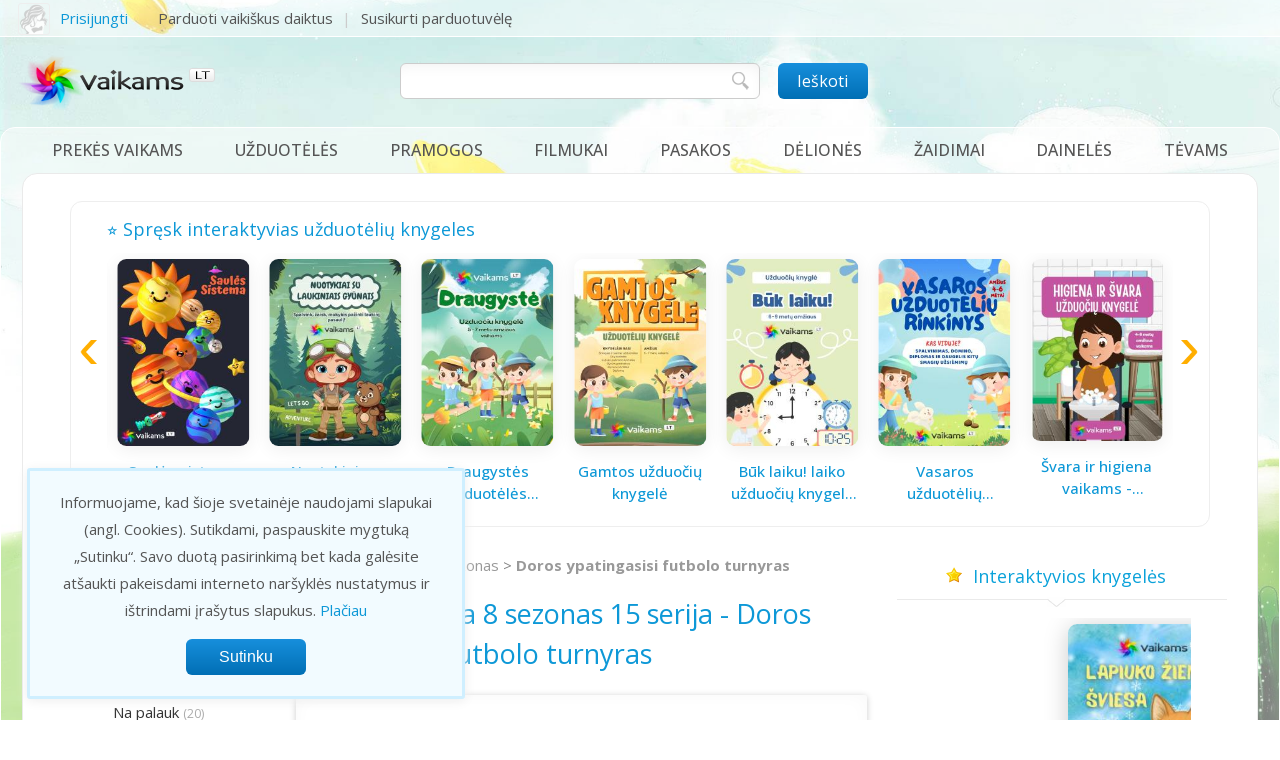

--- FILE ---
content_type: text/html; charset=UTF-8
request_url: https://www.vaikams.lt/filmukai/smalsute-dora/smalsute-dora-8-sezonas/doros-ypatingasisi-futbolo-turnyras.html
body_size: 99053
content:
<!DOCTYPE html>
<html>
	<head>
		<title>Smalsutė Dora 8 sezonas 15 serija - Doros ypatingasisi futbolo turnyras - vaikams.lt</title>
        <meta http-equiv="Content-Type" content="text/html; charset=utf-8"/>
		<meta name="google-site-verification" content="5ams7Jd05RkoVn54secqaui_GN_HQ7yie4mgTnoFQ9I" />
		<meta name="verify-paysera" content="923cf4b85b60ec4a6742b443c96199fb">		
		<meta name="ahrefs-site-verification" content="a034085acb6823b75ec4437013e14042866978481fbbaa6c1ba5d325c222d6b4">
		<meta name="viewport" content="width=device-width, initial-scale=1"/>		
		<meta name="Description" content="Smalsutė Dora 8 sezonas. Doros ypatingasisi futbolo turnyras smalsutė dora 8 sezonas online lietuviškai."/>
		
		
		
				
		 
		<meta property="og:image" content="https://www.vaikams.lt/img/video/39025-doros-ypatingasisi-futbolo-turnyras-2.jpg"/>
				
		<meta property="og:site_name"          content="vaikams.lt" />
		<meta property="og:url"                content="https://www.vaikams.lt/filmukai/smalsute-dora/smalsute-dora-8-sezonas/doros-ypatingasisi-futbolo-turnyras.html" />
		<meta property="og:type"               content="article" />
		<meta property="fb:app_id"             content="1539692482920754" />
		<meta property="og:title"              content="Smalsutė Dora 8 sezonas 15 serija - Doros ypatingasisi futbolo turnyras - vaikams.lt" />
		<meta property="og:description"        content="Smalsutė Dora 8 sezonas. Doros ypatingasisi futbolo turnyras smalsutė dora 8 sezonas online lietuviškai." />
		
		       
		<meta name="robots" content="noarchive"/>
		
		<link rel="canonical" href="https://www.vaikams.lt/filmukai/smalsute-dora/smalsute-dora-8-sezonas/doros-ypatingasisi-futbolo-turnyras.html"/>		
		
				<link href="https://fonts.googleapis.com/css2?family=Open+Sans:wght@100;200;300;400;500;600;700&family=Fredoka:wght@300;400;700&display=swap" rel="stylesheet">
		
				<link href="https://www.vaikams.lt/style.css?123456" rel="stylesheet" type="text/css"/>
		<link rel="stylesheet" href="https://www.vaikams.lt/lib/fancybox/jquery.fancybox.css" type="text/css" media="screen" />
		<link rel="stylesheet" href="https://www.vaikams.lt/lib/multiple-select/multiple-select.css" type="text/css" />
		<link rel="stylesheet" href="https://www.vaikams.lt/lib/jquery-ui/jquery-ui.css" type="text/css" />
		<link rel="stylesheet" href="https://www.vaikams.lt/lib/owl-carousel/owl.carousel.css">
				
				<style>

   

</style>		
		
		
		<link href="https://www.vaikams.lt/img/favicon.ico" rel="Shortcut Icon" type="image/x-icon" />
        	</head>

	
    <body>
	
    <div id="container" class="layout_3col">
				
		<!-- layout -->
				<!-- header -->
		<div id="header_line">
<!--	<div id="header_line2"></div>-->
	<div id="header_line_inside">
		<div id="login">
				
			<div class="top_user_info">
				<a rel="nofollow" class="fancybox_login">
					<div class="top_user_img"><img src="https://www.vaikams.lt/img/no_img.png" alt=""/></div>
					<div class="top_user_name">Prisijungti</div>
				</a>
			</div>
					
			<div class="top_links"> 
				<a rel="nofollow" href="https://www.vaikams.lt/mano/daiktai/ikelti-daikta/">Parduoti vaikiškus daiktus</a>				
				<a target="_blank" href="https://www.vaikams.lt/nauja-parduotuvele/">Susikurti parduotuvėlę</a>
								<!-- <a href="https://www.vaikams.lt/nauja-parduotuve/">Parduotuvės registracija</a> -->
			</div>
		
		
           	<!--<a rel="nofollow" href="https://www.vaikams.lt/registracija/">Registruotis</a>-->
		        </div>
		
		<div id="search_icon"></div>
		
	</div>
</div>

		
		<!-- header -->
		<div id="header"> 
	
	<div id="header_i"> 
			
    <div id="header_logo">
            <a href="https://www.vaikams.lt/" title="vaikams.lt">
			<img src="https://www.vaikams.lt/img/vaikams_logo.png" alt="Vaikų pasakos, drabužiai, filmukai"/>
		</a>
	</div> 
	
	<div id="header_middle">
	<div id="search_holder">
	<div id="search">
		<form name="frm_search" id="frm_search" method="get" action="/paieska/">
			<input type="text" id="s" name="s" value=""/>
			<div class="mbutton" id="submit_search"><span>Ieškoti</span></div>
		</form>
	</div>
	</div>
	</div>

	<div id="header_likes">

				

	</div>
	
	</div>
</div>


		<!-- main -->
    	<div id="main">

		<!-- menu -->
		<div id="menu"> 	<div class="full_menu">

	<ul class='main_menu'>
<li ><span class='main_menu_item menu_arrow_down'><a class="sp" href='https://www.vaikams.lt/daiktai/' title='Prekės vaikams'>Prekės vaikams</a></span>
<div class='open_menu'>
<ul>
  <li><a href='https://www.vaikams.lt/drabuziai-vaikams/' title='Drabužiai vaikams'>Drabužiai vaikams <span class='cnt'>(1755)</span></a></li>
  <li><a href='https://www.vaikams.lt/batai-vaikams/' title='Batai vaikams'>Batai vaikams <span class='cnt'>(376)</span></a></li>
  <li><a href='https://www.vaikams.lt/kudikiu-prekes/' title='Kūdikių prekės'>Kūdikių prekės <span class='cnt'>(173)</span></a></li>
  <li><a href='https://www.vaikams.lt/drabuziai-nesciosioms/' title='Drabužiai nėščiosioms'>Drabužiai nėščiosioms <span class='cnt'>(19)</span></a></li>
  <li><a href='https://www.vaikams.lt/zaislai/' title='Žaislai'>Žaislai <span class='cnt'>(221)</span></a></li>
  <li><a href='https://www.vaikams.lt/laisvalaikio-prekes/' title='Laisvalaikio prekės'>Laisvalaikio prekės <span class='cnt'>(30)</span></a></li>
  <li><a href='https://www.vaikams.lt/autokedutes/' title='Autokėdutės'>Autokėdutės <span class='cnt'>(29)</span></a></li>
  <li><a href='https://www.vaikams.lt/vezimeliai/' title='Vežimėliai'>Vežimėliai <span class='cnt'>(85)</span></a></li>
  <li><a href='https://www.vaikams.lt/vaiku-baldai/' title='Vaikų baldai'>Vaikų baldai <span class='cnt'>(92)</span></a></li>
  <li><a href='https://www.vaikams.lt/knygos-vaikams/' title='Knygos vaikams'>Knygos vaikams <span class='cnt'>(51)</span></a></li>
  <li><a href='https://www.vaikams.lt/mokyklines-prekes/' title='Mokyklinės prekės'>Mokyklinės prekės <span class='cnt'>(24)</span></a></li>
  <li><a href='https://www.vaikams.lt/grozis-sveikata-higiena/' title='Grožis, sveikata, higiena'>Grožis, sveikata, higiena <span class='cnt'>(27)</span></a></li>
  <li><a href='https://www.vaikams.lt/prekes-namams/' title='Prekės namams'>Prekės namams <span class='cnt'>(14)</span></a></li>
  <li><a href='https://www.vaikams.lt/dovanos-vaikams/' title='Dovanos vaikams'>Dovanos vaikams <span class='cnt'>(18)</span></a></li>
  <li><a href='https://www.vaikams.lt/paslaugos/' title='Paslaugos'>Paslaugos <span class='cnt'>(11)</span></a></li>
  <li><a href='https://www.vaikams.lt/rankdarbiai/' title='Rankdarbiai'>Rankdarbiai <span class='cnt'>(20)</span></a></li>
</ul>
</div>
</li>
</ul>

<ul class='main_menu'>
<li ><span class='main_menu_item '><a class="sp" href='https://www.vaikams.lt/uzduoteles/' title='Užduotėlės'>Užduotėlės</a></span>
</li>
</ul>

<ul class='main_menu'>
<li ><span class='main_menu_item menu_arrow_down'><a class="sp" href='https://www.vaikams.lt/pramogos/' title='Pramogos'>Pramogos</a></span>
<div class='open_menu'>
<ul>
  <li><a href='https://www.vaikams.lt/filmukai/' title='Filmukai'>Filmukai <span class='cnt'>(2050)</span></a></li>
  <li><a href='https://www.vaikams.lt/zaidimai/' title='Žaidimai'>Žaidimai <span class='cnt'>(143)</span></a></li>
  <li><a href='https://www.vaikams.lt/pasakos/' title='Pasakos'>Pasakos <span class='cnt'>(587)</span></a></li>
  <li><a href='https://www.vaikams.lt/deliones-puzzle/' title='Dėlionės puzzle'>Dėlionės puzzle <span class='cnt'>(66)</span></a></li>
  <li><a href='https://www.vaikams.lt/filmai/' title='Filmai'>Filmai <span class='cnt'>(92)</span></a></li>
  <li><a href='https://www.vaikams.lt/sakmes/' title='Sakmės'>Sakmės <span class='cnt'>(549)</span></a></li>
  <li><a href='https://www.vaikams.lt/lietuviski-zaidimai/' title='Lietuviški žaidimai'>Lietuviški žaidimai <span class='cnt'>(120)</span></a></li>
  <li><a href='https://www.vaikams.lt/lopsines/' title='Lopšinės'>Lopšinės <span class='cnt'>(32)</span></a></li>
  <li><a href='https://www.vaikams.lt/karaoke/' title='Karaoke'>Karaoke <span class='cnt'>(80)</span></a></li>
  <li><a href='https://www.vaikams.lt/vaikiskos-daineles/' title='Vaikiškos dainelės'>Vaikiškos dainelės <span class='cnt'>(61)</span></a></li>
  <li><a href='https://www.vaikams.lt/padavimai/' title='Padavimai'>Padavimai <span class='cnt'>(90)</span></a></li>
  <li><a href='https://www.vaikams.lt/eilerasciai/' title='Eilėraščiai'>Eilėraščiai <span class='cnt'>(139)</span></a></li>
  <li><a href='https://www.vaikams.lt/spalvinimas/' title='Spalvinimas'>Spalvinimas <span class='cnt'>(942)</span></a></li>
  <li><a href='https://www.vaikams.lt/darbeliai/' title='Darbeliai'>Darbeliai <span class='cnt'>(119)</span></a></li>
  <li><a href='https://www.vaikams.lt/uzduoteles/' title='Užduotėlės'>Užduotėlės <span class='cnt'>(385)</span></a></li>
  <li><a href='https://www.vaikams.lt/pasakecios/' title='Pasakėčios'>Pasakėčios <span class='cnt'>(11)</span></a></li>
  <li><a href='https://www.vaikams.lt/skaiciuotes/' title='Skaičiuotės'>Skaičiuotės <span class='cnt'>(47)</span></a></li>
  <li><a href='https://www.vaikams.lt/greitakalbes/' title='Greitakalbės'>Greitakalbės <span class='cnt'>(1)</span></a></li>
</ul>
</div>
</li>
</ul>

<ul class='main_menu'>
<li ><span class='main_menu_item menu_arrow_down'><a class="sp" href='https://www.vaikams.lt/filmukai/' title='Filmukai'>Filmukai</a></span>
<div class='open_menu'>
<ul>
</ul>
<ul>
  <li><a href='https://www.vaikams.lt/filmukai/animaciniai-filmukai/' title='Animaciniai filmukai'>Animaciniai filmukai <span class='cnt'>(58)</span></a></li>
  <li><a href='https://www.vaikams.lt/filmukai/masa-ir-lokys/' title='Maša ir lokys'>Maša ir lokys <span class='cnt'>(107)</span></a></li>
  <li><a href='https://www.vaikams.lt/filmukai/na-palauk/' title='Na palauk'>Na palauk <span class='cnt'>(20)</span></a></li>
  <li><a href='https://www.vaikams.lt/filmukai/candy-candy/' title='Candy Candy'>Candy Candy <span class='cnt'>(115)</span></a></li>
  <li><a href='https://www.vaikams.lt/filmukai/tomas-ir-dzeris/' title='Tomas ir Džeris'>Tomas ir Džeris <span class='cnt'>(10)</span></a></li>
  <li><a href='https://www.vaikams.lt/filmukai/geniukas-vudis/' title='Geniukas Vudis'>Geniukas Vudis <span class='cnt'>(46)</span></a></li>
  <li><a href='https://www.vaikams.lt/filmukai/rozine-pantera/' title='Rožinė pantera'>Rožinė pantera <span class='cnt'>(20)</span></a></li>
  <li><a href='https://www.vaikams.lt/filmukai/kempiniukas-placiakelnis/' title='Kempiniukas plačiakelnis'>Kempiniukas plačiakelnis <span class='cnt'>(331)</span></a></li>
  <li><a href='https://www.vaikams.lt/filmukai/filmukai-pries-miega/' title='Filmukai prieš miegą'>Filmukai prieš miegą <span class='cnt'>(34)</span></a></li>
  <li><a href='https://www.vaikams.lt/filmukai/geriausi-filmukai/' title='Geriausi filmukai'>Geriausi filmukai <span class='cnt'>(79)</span></a></li>
  <li><a href='https://www.vaikams.lt/filmukai/juokingi-filmukai/' title='Juokingi filmukai'>Juokingi filmukai <span class='cnt'>(46)</span></a></li>
  <li><a href='https://www.vaikams.lt/filmukai/katinas-leopoldas/' title='Katinas Leopoldas'>Katinas Leopoldas <span class='cnt'>(10)</span></a></li>
  <li><a href='https://www.vaikams.lt/filmukai/lietuviski-filmukai/' title='Lietuviški filmukai'>Lietuviški filmukai <span class='cnt'>(49)</span></a></li>
</ul>
<ul>
  <li><a href='https://www.vaikams.lt/filmukai/senoji-animacija/' title='Senoji animacija'>Senoji animacija <span class='cnt'>(485)</span></a></li>
  <li><a href='https://www.vaikams.lt/filmukai/pamokantys-filmukai/' title='Pamokantys filmukai'>Pamokantys filmukai <span class='cnt'>(60)</span></a></li>
  <li><a href='https://www.vaikams.lt/filmukai/multikai/' title='Multikai'>Multikai <span class='cnt'>(63)</span></a></li>
  <li><a href='https://www.vaikams.lt/filmukai/krokodilas-gena/' title='Krokodilas Gena'>Krokodilas Gena <span class='cnt'>(6)</span></a></li>
  <li><a href='https://www.vaikams.lt/filmukai/mauglis/' title='Mauglis'>Mauglis <span class='cnt'>(5)</span></a></li>
  <li><a href='https://www.vaikams.lt/filmukai/mano-mazasis-ponis/' title='Mano Mažasis Ponis'>Mano Mažasis Ponis <span class='cnt'>(191)</span></a></li>
  <li><a href='https://www.vaikams.lt/filmukai/ogis-ir-tarakonai/' title='Ogis ir tarakonai'>Ogis ir tarakonai <span class='cnt'>(7)</span></a></li>
  <li><a href='https://www.vaikams.lt/filmukai/smurfai/' title='Smurfai'>Smurfai <span class='cnt'>(126)</span></a></li>
  <li><a href='https://www.vaikams.lt/filmukai/barbe/' title='Barbė'>Barbė <span class='cnt'>(39)</span></a></li>
  <li><a href='https://www.vaikams.lt/filmukai/smalsute-dora/' title='Smalsutė Dora'>Smalsutė Dora <span class='cnt'>(177)</span></a></li>
  <li><a href='https://www.vaikams.lt/filmukai/aviukas-sonas/' title='Aviukas Šonas'>Aviukas Šonas <span class='cnt'>(79)</span></a></li>
  <li><a href='https://www.vaikams.lt/filmukai/kurmiukas/' title='Kurmiukas'>Kurmiukas <span class='cnt'>(51)</span></a></li>
  <li><a href='https://www.vaikams.lt/filmukai/liolekas-ir-bolekas/' title='Liolekas ir Bolekas'>Liolekas ir Bolekas <span class='cnt'>(19)</span></a></li>
</ul>
<ul>
  <li><a href='https://www.vaikams.lt/filmukai/anciukas-donaldas/' title='Ančiukas Donaldas'>Ančiukas Donaldas <span class='cnt'>(128)</span></a></li>
  <li><a href='https://www.vaikams.lt/filmukai/cipas-ir-deilas/' title='Čipas ir Deilas'>Čipas ir Deilas <span class='cnt'>(61)</span></a></li>
  <li><a href='https://www.vaikams.lt/filmukai/dora-ir-draugai/' title='Dora ir draugai'>Dora ir draugai <span class='cnt'>(15)</span></a></li>
  <li><a href='https://www.vaikams.lt/filmukai/peliukas-mikis-mikimauzas/' title='Peliukas Mikis - Mikimauzas'>Peliukas Mikis - Mikimauzas <span class='cnt'>(49)</span></a></li>
  <li><a href='https://www.vaikams.lt/filmukai/sunyciai-patruliai/' title='Šunyčiai patruliai'>Šunyčiai patruliai <span class='cnt'>(76)</span></a></li>
  <li><a href='https://www.vaikams.lt/filmukai/mazasis-krisna/' title='Mažasis Krišna'>Mažasis Krišna <span class='cnt'>(3)</span></a></li>
  <li><a href='https://www.vaikams.lt/filmukai/anciuku-istorijos/' title='Ančiukų istorijos'>Ančiukų istorijos <span class='cnt'>(18)</span></a></li>
  <li><a href='https://www.vaikams.lt/filmukai/meskiukai-gamiai/' title='Meškiukai gamiai'>Meškiukai gamiai <span class='cnt'>(62)</span></a></li>
  <li><a href='https://www.vaikams.lt/filmukai/minnie-mouse-parduotuvele/' title='Minnie Mouse Parduotuvėlė'>Minnie Mouse Parduotuvėlė <span class='cnt'>(36)</span></a></li>
  <li><a href='https://www.vaikams.lt/filmukai/karaliaus-babaro-ir-drambliuko-badu-nuotykiai/' title='Karaliaus Babaro ir drambliuko Badu nuotykiai'>Karaliaus Babaro ir drambliuko Badu nuotykiai <span class='cnt'>(58)</span></a></li>
  <li><a href='https://www.vaikams.lt/lese/' title='Lesė'>Lesė <span class='cnt'>(50)</span></a></li>
  <li><a href='https://www.vaikams.lt/filmukai/kiaulyte-peppa/' title='Kiaulytė Peppa'>Kiaulytė Peppa <span class='cnt'>(9)</span></a></li>
  <li><a href='https://www.vaikams.lt/barbe-nuotykiai-svajoniu-name/' title='Barbė nuotykiai svajonių name'>Barbė nuotykiai svajonių name <span class='cnt'>(42)</span></a></li>
</ul>
</div>
</li>
</ul>

<ul class='main_menu'>
<li ><span class='main_menu_item menu_arrow_down'><a class="sp" href='https://www.vaikams.lt/pasakos/' title='Pasakos'>Pasakos</a></span>
<div class='open_menu'>
<ul>
</ul>
<ul>
  <li><a href='https://www.vaikams.lt/pasakos/anderseno-pasakos/' title='Anderseno pasakos'>Anderseno pasakos <span class='cnt'>(8)</span></a></li>
  <li><a href='https://www.vaikams.lt/pasakos/arabu-pasakos/' title='Arabų pasakos'>Arabų pasakos <span class='cnt'>(4)</span></a></li>
  <li><a href='https://www.vaikams.lt/pasakos/audio-pasakos/' title='Audio pasakos'>Audio pasakos <span class='cnt'>(103)</span></a></li>
  <li><a href='https://www.vaikams.lt/pasakos/broliu-grimu-pasakos/' title='Brolių Grimų pasakos'>Brolių Grimų pasakos <span class='cnt'>(11)</span></a></li>
  <li><a href='https://www.vaikams.lt/pasakos/eiliuotos-pasakos/' title='Eiliuotos pasakos'>Eiliuotos pasakos <span class='cnt'>(11)</span></a></li>
  <li><a href='https://www.vaikams.lt/pasakos/grazios-pasakos/' title='Gražios pasakos'>Gražios pasakos <span class='cnt'>(12)</span></a></li>
  <li><a href='https://www.vaikams.lt/pasakos/indu-pasakos/' title='Indų pasakos'>Indų pasakos <span class='cnt'>(9)</span></a></li>
  <li><a href='https://www.vaikams.lt/pasakos/juokingos-pasakos/' title='Juokingos pasakos'>Juokingos pasakos <span class='cnt'>(5)</span></a></li>
  <li><a href='https://www.vaikams.lt/pasakos/kaledu-pasakos/' title='Kalėdų pasakos'>Kalėdų pasakos <span class='cnt'>(2)</span></a></li>
  <li><a href='https://www.vaikams.lt/pasakos/lietuviskos-pasakos/' title='Lietuviškos pasakos'>Lietuviškos pasakos <span class='cnt'>(133)</span></a></li>
  <li><a href='https://www.vaikams.lt/pasakos/lietuviu-liaudies-pasakos/' title='Lietuvių liaudies pasakos'>Lietuvių liaudies pasakos <span class='cnt'>(23)</span></a></li>
  <li><a href='https://www.vaikams.lt/pasakos/melu-pasakos/' title='Melų pasakos'>Melų pasakos <span class='cnt'>(9)</span></a></li>
  <li><a href='https://www.vaikams.lt/pasakos/pamokancios-pasakos/' title='Pamokančios pasakos'>Pamokančios pasakos <span class='cnt'>(172)</span></a></li>
  <li><a href='https://www.vaikams.lt/pasakos/pasakos-apie-darba/' title='Pasakos apie darbą'>Pasakos apie darbą <span class='cnt'>(20)</span></a></li>
  <li><a href='https://www.vaikams.lt/pasakos/pasakos-apie-didvyrius/' title='Pasakos apie didvyrius'>Pasakos apie didvyrius <span class='cnt'>(40)</span></a></li>
</ul>
<ul>
  <li><a href='https://www.vaikams.lt/pasakos/pasakos-apie-dieva/' title='Pasakos apie Dievą'>Pasakos apie Dievą <span class='cnt'>(94)</span></a></li>
  <li><a href='https://www.vaikams.lt/pasakos/pasakos-apie-draugyste/' title='Pasakos apie draugystę'>Pasakos apie draugystę <span class='cnt'>(25)</span></a></li>
  <li><a href='https://www.vaikams.lt/pasakos/pasakos-apie-gamta/' title='Pasakos apie gamtą'>Pasakos apie gamtą <span class='cnt'>(42)</span></a></li>
  <li><a href='https://www.vaikams.lt/pasakos/pasakos-apie-gyvunus/' title='Pasakos apie gyvūnus'>Pasakos apie gyvūnus <span class='cnt'>(64)</span></a></li>
  <li><a href='https://www.vaikams.lt/pasakos/pasakos-apie-laime/' title='Pasakos apie laimę'>Pasakos apie laimę <span class='cnt'>(48)</span></a></li>
  <li><a href='https://www.vaikams.lt/pasakos/pasakos-apie-meile/' title='Pasakos apie meilę'>Pasakos apie meilę <span class='cnt'>(23)</span></a></li>
  <li><a href='https://www.vaikams.lt/pasakos/pasakos-apie-raganas/' title='Pasakos apie raganas'>Pasakos apie raganas <span class='cnt'>(15)</span></a></li>
  <li><a href='https://www.vaikams.lt/pasakos/pasakos-apie-seima/' title='Pasakos apie šeimą'>Pasakos apie šeimą <span class='cnt'>(36)</span></a></li>
  <li><a href='https://www.vaikams.lt/pasakos/pasakos-apie-turta/' title='Pasakos apie turtą'>Pasakos apie turtą <span class='cnt'>(39)</span></a></li>
  <li><a href='https://www.vaikams.lt/pasakos/pasakos-be-galo/' title='Pasakos be galo'>Pasakos be galo <span class='cnt'>(4)</span></a></li>
  <li><a href='https://www.vaikams.lt/pasakos/pasakos-pries-miega/' title='Pasakos prieš miegą'>Pasakos prieš miegą <span class='cnt'>(8)</span></a></li>
  <li><a href='https://www.vaikams.lt/pasakos/pasaulio-pasakos/' title='Pasaulio pasakos'>Pasaulio pasakos <span class='cnt'>(30)</span></a></li>
  <li><a href='https://www.vaikams.lt/pasakos/rusu-pasakos/' title='Rusų pasakos'>Rusų pasakos <span class='cnt'>(4)</span></a></li>
  <li><a href='https://www.vaikams.lt/pasakos/stebuklines-pasakos/' title='Stebuklinės pasakos'>Stebuklinės pasakos <span class='cnt'>(36)</span></a></li>
  <li><a href='https://www.vaikams.lt/pasakos/trumpos-pasakos/' title='Trumpos pasakos'>Trumpos pasakos <span class='cnt'>(116)</span></a></li>
</ul>
</div>
</li>
</ul>

<ul class='main_menu'>
<li ><span class='main_menu_item '><a class="sp" href='https://www.vaikams.lt/deliones-puzzle/' title='Dėlionės'>Dėlionės</a></span>
</li>
</ul>

<ul class='main_menu'>
<li ><span class='main_menu_item menu_arrow_down'><a class="sp" href='https://www.vaikams.lt/zaidimai/' title='Žaidimai'>Žaidimai</a></span>
<div class='open_menu'>
<ul>
</ul>
<ul>
  <li><a href='https://www.vaikams.lt/zaidimai/zaidimai-mergaitems/' title='Žaidimai mergaitėms'>Žaidimai mergaitėms <span class='cnt'>(38)</span></a></li>
  <li><a href='https://www.vaikams.lt/zaidimai/loginiai-zaidimai/' title='Loginiai žaidimai'>Loginiai žaidimai <span class='cnt'>(26)</span></a></li>
  <li><a href='https://www.vaikams.lt/zaidimai/zaidimai-su-masinom/' title='Žaidimai su mašinom'>Žaidimai su mašinom <span class='cnt'>(11)</span></a></li>
  <li><a href='https://www.vaikams.lt/zaidimai/kempiniuko-zaidimai/' title='Kempiniuko žaidimai'>Kempiniuko žaidimai <span class='cnt'>(7)</span></a></li>
  <li><a href='https://www.vaikams.lt/zaidimai/doros-zaidimai/' title='Doros žaidimai'>Doros žaidimai <span class='cnt'>(5)</span></a></li>
  <li><a href='https://www.vaikams.lt/zaidimai/krepsinio-zaidimai/' title='Krepšinio žaidimai'>Krepšinio žaidimai <span class='cnt'>(4)</span></a></li>
  <li><a href='https://www.vaikams.lt/zaidimai/futbolo-zaidimai/' title='Futbolo žaidimai'>Futbolo žaidimai <span class='cnt'>(3)</span></a></li>
  <li><a href='https://www.vaikams.lt/zaidimai/barbe-zaidimai/' title='Barbė žaidimai'>Barbė žaidimai <span class='cnt'>(9)</span></a></li>
  <li><a href='https://www.vaikams.lt/zaidimai/linksmi-zaidimai/' title='Linksmi žaidimai'>Linksmi žaidimai <span class='cnt'>(19)</span></a></li>
  <li><a href='https://www.vaikams.lt/zaidimai/meiles-zaidimai/' title='Meilės žaidimai'>Meilės žaidimai <span class='cnt'>(6)</span></a></li>
</ul>
<ul>
  <li><a href='https://www.vaikams.lt/zaidimai/nuotykiu-zaidimai/' title='Nuotykių žaidimai'>Nuotykių žaidimai <span class='cnt'>(16)</span></a></li>
  <li><a href='https://www.vaikams.lt/zaidimai/mokomieji-zaidimai/' title='Mokomieji žaidimai'>Mokomieji žaidimai <span class='cnt'>(17)</span></a></li>
  <li><a href='https://www.vaikams.lt/zaidimai/mario-zaidimai/' title='Mario žaidimai'>Mario žaidimai <span class='cnt'>(5)</span></a></li>
  <li><a href='https://www.vaikams.lt/zaidimai/populiariausi-zaidimai/' title='Populiariausi žaidimai'>Populiariausi žaidimai <span class='cnt'>(34)</span></a></li>
  <li><a href='https://www.vaikams.lt/zaidimai/zaidimai-berniukams/' title='Žaidimai berniukams'>Žaidimai berniukams <span class='cnt'>(26)</span></a></li>
  <li><a href='https://www.vaikams.lt/zaidimai/zaidimai-maziausiems/' title='Žaidimai mažiausiems'>Žaidimai mažiausiems <span class='cnt'>(14)</span></a></li>
  <li><a href='https://www.vaikams.lt/zaidimai/puzzle-zaidimai/' title='Puzzle žaidimai'>Puzzle žaidimai <span class='cnt'>(2)</span></a></li>
  <li><a href='https://www.vaikams.lt/zaidimai/sporto-zaidimai/' title='Sporto žaidimai'>Sporto žaidimai <span class='cnt'>(19)</span></a></li>
  <li><a href='https://www.vaikams.lt/zaidimai/kovos-menu-zaidimai/' title='Kovos menų žaidimai'>Kovos menų žaidimai <span class='cnt'>(4)</span></a></li>
  <li><a href='https://www.vaikams.lt/zaidimai/zaidimai-dviems/' title='Žaidimai dviems'>Žaidimai dviems <span class='cnt'>(5)</span></a></li>
</ul>
</div>
</li>
</ul>

<ul class='main_menu'>
<li ><span class='main_menu_item '><a class="sp" href='https://www.vaikams.lt/vaikiskos-daineles/' title='Dainelės'>Dainelės</a></span>
</li>
</ul>

<ul class='main_menu'>
<li ><span class='main_menu_item menu_arrow_down'><a class="sp" href='https://www.vaikams.lt/tevams/' title='Tėvams'>Tėvams</a></span>
<div class='open_menu'>
<ul>
  <li><a href='https://www.vaikams.lt/nestumo-planavimas/' title='Nėštumo planavimas'>Nėštumo planavimas <span class='cnt'>(1)</span></a></li>
  <li><a href='https://www.vaikams.lt/nestumas/' title='Nėštumas'>Nėštumas <span class='cnt'>(11)</span></a></li>
  <li><a href='https://www.vaikams.lt/gimdymas/' title='Gimdymas'>Gimdymas <span class='cnt'>(4)</span></a></li>
  <li><a href='https://www.vaikams.lt/kudikis/' title='Kūdikis'>Kūdikis <span class='cnt'>(120)</span></a></li>
  <li><a href='https://www.vaikams.lt/vaikas/' title='Vaikas'>Vaikas <span class='cnt'>(59)</span></a></li>
  <li><a href='https://www.vaikams.lt/tevyste-ir-motinyste/' title='Tėvystė ir motinystė'>Tėvystė ir motinystė <span class='cnt'>(17)</span></a></li>
  <li><a href='https://www.vaikams.lt/paskaitos/' title='Paskaitos tėvams'>Paskaitos tėvams <span class='cnt'>(20)</span></a></li>
  <li><a href='https://www.vaikams.lt/sventes/' title='Šventės'>Šventės <span class='cnt'>(4)</span></a></li>
  <li><a href='https://www.vaikams.lt/seimos-finansai/' title='Šeimos finansai'>Šeimos finansai <span class='cnt'>(1)</span></a></li>
  <li><a href='https://www.vaikams.lt/darbas-ir-karjera/' title='Darbas ir karjera'>Darbas ir karjera <span class='cnt'>(1)</span></a></li>
  <li><a href='https://www.vaikams.lt/teisiniai-klausimai/' title='Teisiniai klausimai'>Teisiniai klausimai <span class='cnt'>(2)</span></a></li>
  <li><a href='https://www.vaikams.lt/kaip-elgtis/' title='Kaip elgtis'>Kaip elgtis <span class='cnt'>(63)</span></a></li>
  <li><a href='https://www.vaikams.lt/klausimai/' title='Klausimai - atsakymai'>Klausimai - atsakymai <span class='cnt'>(11)</span></a></li>
</ul>
</div>
</li>
</ul>

	</div>
	
	
	</div>
		

    	<div class="layout" id="layout_3col">
			
						
					<div class="top_tasks_wrap">
		<div class="tasks top_tasks">
			<div class="tasks_i">
				<div class="caption">⭐ Spręsk interaktyvias užduotėlių knygeles</div>
				<div class="mslider"
				     style="--items:2; --items-400:2; --items-600:3; --items-800:4; --items-1000:5; --items-1200:7"
					 data-autoplay="10000"
					 data-speed="1000"
					 data-loop="1"
					 data-scroll-per-page="1"
					 data-stop-on-hover="1">
					<ul id="atslider" 
						data-slider-prev=".slider-prev"
						data-slider-next=".slider-next">
						<li>			<div class="task_item slider-item">
				<div class="task_img"><a target="_blank" href="https://www.vaikams.lt/uzduoteles/interaktyvios-uzduoteles/as-galiu-rinktis.html" title="Aš galiu rinktis"><img title="Aš galiu rinktis" alt="Aš galiu rinktis" src="https://www.vaikams.lt/img/products/100050/2b73d9392e06657.jpg"/></a></div>
				<div class="task_title"><h3><a target="_blank" href="https://www.vaikams.lt/uzduoteles/interaktyvios-uzduoteles/as-galiu-rinktis.html" title="Aš galiu rinktis">Aš galiu rinktis</a></h3></div>
				<a target="_blank" class="bt_solve_now grey_button" href="https://www.vaikams.lt/uzduoteles/interaktyvios-uzduoteles/as-galiu-rinktis.html">Pradėti spręsti</a>
			</div>
			<li>			<div class="task_item slider-item">
				<div class="task_img"><a target="_blank" href="https://www.vaikams.lt/uzduoteles/interaktyvios-uzduoteles/lapiuko-ziemos-sviesa.html" title="Lapiuko žiemos šviesa"><img title="Lapiuko žiemos šviesa" alt="Lapiuko žiemos šviesa" src="https://www.vaikams.lt/img/products/100002/4f42034036ac665.jpg"/></a></div>
				<div class="task_title"><h3><a target="_blank" href="https://www.vaikams.lt/uzduoteles/interaktyvios-uzduoteles/lapiuko-ziemos-sviesa.html" title="Lapiuko žiemos šviesa">Lapiuko žiemos šviesa</a></h3></div>
				<a target="_blank" class="bt_solve_now grey_button" href="https://www.vaikams.lt/uzduoteles/interaktyvios-uzduoteles/lapiuko-ziemos-sviesa.html">Pradėti spręsti</a>
			</div>
			<li>			<div class="task_item slider-item">
				<div class="task_img"><a target="_blank" href="https://www.vaikams.lt/uzduoteles/interaktyvios-uzduoteles/ziemos-saulegizos-knygele.html" title="Žiemos saulėgįžos knygelė"><img title="Žiemos saulėgįžos knygelė" alt="Žiemos saulėgįžos knygelė" src="https://www.vaikams.lt/img/products/100003/bee4a1aeaa2c5d8.jpg"/></a></div>
				<div class="task_title"><h3><a target="_blank" href="https://www.vaikams.lt/uzduoteles/interaktyvios-uzduoteles/ziemos-saulegizos-knygele.html" title="Žiemos saulėgįžos knygelė">Žiemos saulėgįžos knygelė</a></h3></div>
				<a target="_blank" class="bt_solve_now grey_button" href="https://www.vaikams.lt/uzduoteles/interaktyvios-uzduoteles/ziemos-saulegizos-knygele.html">Pradėti spręsti</a>
			</div>
			<li>			<div class="task_item slider-item">
				<div class="task_img"><a target="_blank" href="https://www.vaikams.lt/uzduoteles/interaktyvios-uzduoteles/gerumo-advento-kalendorius.html" title="Gerumo advento kalendorius"><img title="Gerumo advento kalendorius" alt="Gerumo advento kalendorius" src="https://www.vaikams.lt/img/products/44039/86b3b81d3b1300f.jpg"/></a></div>
				<div class="task_title"><h3><a target="_blank" href="https://www.vaikams.lt/uzduoteles/interaktyvios-uzduoteles/gerumo-advento-kalendorius.html" title="Gerumo advento kalendorius">Gerumo advento kalendorius</a></h3></div>
				<a target="_blank" class="bt_solve_now grey_button" href="https://www.vaikams.lt/uzduoteles/interaktyvios-uzduoteles/gerumo-advento-kalendorius.html">Pradėti spręsti</a>
			</div>
			<li>			<div class="task_item slider-item">
				<div class="task_img"><a target="_blank" href="https://www.vaikams.lt/uzduoteles/interaktyvios-uzduoteles/sveikuolio-uzduoteles-vaikams.html" title="Sveikuolio užduotėlės vaikams"><img title="Sveikuolio užduotėlės vaikams" alt="Sveikuolio užduotėlės vaikams" src="https://www.vaikams.lt/img/products/43978/cd94384a411cae5.jpg"/></a></div>
				<div class="task_title"><h3><a target="_blank" href="https://www.vaikams.lt/uzduoteles/interaktyvios-uzduoteles/sveikuolio-uzduoteles-vaikams.html" title="Sveikuolio užduotėlės vaikams">Sveikuolio užduotėlės vaikams</a></h3></div>
				<a target="_blank" class="bt_solve_now grey_button" href="https://www.vaikams.lt/uzduoteles/interaktyvios-uzduoteles/sveikuolio-uzduoteles-vaikams.html">Pradėti spręsti</a>
			</div>
			<li>			<div class="task_item slider-item">
				<div class="task_img"><a target="_blank" href="https://www.vaikams.lt/uzduoteles/interaktyvios-uzduoteles/gyvunai-abc-apvedziojimo-knygele.html" title="Gyvūnai abc apvedžiojimo knygelė"><img title="Gyvūnai abc apvedžiojimo knygelė" alt="Gyvūnai abc apvedžiojimo knygelė" src="https://www.vaikams.lt/img/products/43981/cbd073140e5f1f9.jpg"/></a></div>
				<div class="task_title"><h3><a target="_blank" href="https://www.vaikams.lt/uzduoteles/interaktyvios-uzduoteles/gyvunai-abc-apvedziojimo-knygele.html" title="Gyvūnai abc apvedžiojimo knygelė">Gyvūnai abc apvedžiojimo knygelė</a></h3></div>
				<a target="_blank" class="bt_solve_now grey_button" href="https://www.vaikams.lt/uzduoteles/interaktyvios-uzduoteles/gyvunai-abc-apvedziojimo-knygele.html">Pradėti spręsti</a>
			</div>
			<li>			<div class="task_item slider-item">
				<div class="task_img"><a target="_blank" href="https://www.vaikams.lt/uzduoteles/interaktyvios-uzduoteles/saules-sistema-vaikams.html" title="Saulės sistema vaikams"><img title="Saulės sistema vaikams" alt="Saulės sistema vaikams" src="https://www.vaikams.lt/img/products/43986/c68d945642d7a71.jpg"/></a></div>
				<div class="task_title"><h3><a target="_blank" href="https://www.vaikams.lt/uzduoteles/interaktyvios-uzduoteles/saules-sistema-vaikams.html" title="Saulės sistema vaikams">Saulės sistema vaikams</a></h3></div>
				<a target="_blank" class="bt_solve_now grey_button" href="https://www.vaikams.lt/uzduoteles/interaktyvios-uzduoteles/saules-sistema-vaikams.html">Pradėti spręsti</a>
			</div>
			<li>			<div class="task_item slider-item">
				<div class="task_img"><a target="_blank" href="https://www.vaikams.lt/uzduoteles/interaktyvios-uzduoteles/nuotykiai-su-laukiniais-gyvunais.html" title="Nuotykiai su laukiniais gyvūnais"><img title="Nuotykiai su laukiniais gyvūnais" alt="Nuotykiai su laukiniais gyvūnais" src="https://www.vaikams.lt/img/products/43992/de69ff7b73a8a46.jpg"/></a></div>
				<div class="task_title"><h3><a target="_blank" href="https://www.vaikams.lt/uzduoteles/interaktyvios-uzduoteles/nuotykiai-su-laukiniais-gyvunais.html" title="Nuotykiai su laukiniais gyvūnais">Nuotykiai su laukiniais gyvūnais</a></h3></div>
				<a target="_blank" class="bt_solve_now grey_button" href="https://www.vaikams.lt/uzduoteles/interaktyvios-uzduoteles/nuotykiai-su-laukiniais-gyvunais.html">Pradėti spręsti</a>
			</div>
			<li>			<div class="task_item slider-item">
				<div class="task_img"><a target="_blank" href="https://www.vaikams.lt/uzduoteles/interaktyvios-uzduoteles/draugystes-uzduoteles-vaikams.html" title="Draugystės užduotėlės vaikams"><img title="Draugystės užduotėlės vaikams" alt="Draugystės užduotėlės vaikams" src="https://www.vaikams.lt/img/products/43980/ea642c842efdb18.jpg"/></a></div>
				<div class="task_title"><h3><a target="_blank" href="https://www.vaikams.lt/uzduoteles/interaktyvios-uzduoteles/draugystes-uzduoteles-vaikams.html" title="Draugystės užduotėlės vaikams">Draugystės užduotėlės vaikams</a></h3></div>
				<a target="_blank" class="bt_solve_now grey_button" href="https://www.vaikams.lt/uzduoteles/interaktyvios-uzduoteles/draugystes-uzduoteles-vaikams.html">Pradėti spręsti</a>
			</div>
			<li>			<div class="task_item slider-item">
				<div class="task_img"><a target="_blank" href="https://www.vaikams.lt/uzduoteles/interaktyvios-uzduoteles/gamtos-uzduociu-knygele.html" title="Gamtos užduočių knygelė"><img title="Gamtos užduočių knygelė" alt="Gamtos užduočių knygelė" src="https://www.vaikams.lt/img/products/43979/99565f743bb826f.jpg"/></a></div>
				<div class="task_title"><h3><a target="_blank" href="https://www.vaikams.lt/uzduoteles/interaktyvios-uzduoteles/gamtos-uzduociu-knygele.html" title="Gamtos užduočių knygelė">Gamtos užduočių knygelė</a></h3></div>
				<a target="_blank" class="bt_solve_now grey_button" href="https://www.vaikams.lt/uzduoteles/interaktyvios-uzduoteles/gamtos-uzduociu-knygele.html">Pradėti spręsti</a>
			</div>
			<li>			<div class="task_item slider-item">
				<div class="task_img"><a target="_blank" href="https://www.vaikams.lt/uzduoteles/interaktyvios-uzduoteles/buk-laiku-laiko-uzduociu-knygele-vaikams.html" title="Būk laiku! laiko užduočių knygelė vaikams"><img title="Būk laiku! laiko užduočių knygelė vaikams" alt="Būk laiku! laiko užduočių knygelė vaikams" src="https://www.vaikams.lt/img/products/43982/e33cc26e516c630.jpg"/></a></div>
				<div class="task_title"><h3><a target="_blank" href="https://www.vaikams.lt/uzduoteles/interaktyvios-uzduoteles/buk-laiku-laiko-uzduociu-knygele-vaikams.html" title="Būk laiku! laiko užduočių knygelė vaikams">Būk laiku! laiko užduočių knygelė vaikams</a></h3></div>
				<a target="_blank" class="bt_solve_now grey_button" href="https://www.vaikams.lt/uzduoteles/interaktyvios-uzduoteles/buk-laiku-laiko-uzduociu-knygele-vaikams.html">Pradėti spręsti</a>
			</div>
			<li>			<div class="task_item slider-item">
				<div class="task_img"><a target="_blank" href="https://www.vaikams.lt/uzduoteles/interaktyvios-uzduoteles/vasaros-uzduoteliu-rinkinys.html" title="Vasaros užduotėlių rinkinys"><img title="Vasaros užduotėlių rinkinys" alt="Vasaros užduotėlių rinkinys" src="https://www.vaikams.lt/img/products/43977/89990ae45cac845.jpg"/></a></div>
				<div class="task_title"><h3><a target="_blank" href="https://www.vaikams.lt/uzduoteles/interaktyvios-uzduoteles/vasaros-uzduoteliu-rinkinys.html" title="Vasaros užduotėlių rinkinys">Vasaros užduotėlių rinkinys</a></h3></div>
				<a target="_blank" class="bt_solve_now grey_button" href="https://www.vaikams.lt/uzduoteles/interaktyvios-uzduoteles/vasaros-uzduoteliu-rinkinys.html">Pradėti spręsti</a>
			</div>
			<li>			<div class="task_item slider-item">
				<div class="task_img"><a target="_blank" href="https://www.vaikams.lt/uzduoteles/interaktyvios-uzduoteles/svara-ir-higiena-vaikams-uzduociu-knygele.html" title="Švara ir higiena vaikams - užduočių knygelė"><img title="Švara ir higiena vaikams - užduočių knygelė" alt="Švara ir higiena vaikams - užduočių knygelė" src="https://www.vaikams.lt/img/products/43976/5a80197476c630d.jpg"/></a></div>
				<div class="task_title"><h3><a target="_blank" href="https://www.vaikams.lt/uzduoteles/interaktyvios-uzduoteles/svara-ir-higiena-vaikams-uzduociu-knygele.html" title="Švara ir higiena vaikams - užduočių knygelė">Švara ir higiena vaikams - užduočių knygelė</a></h3></div>
				<a target="_blank" class="bt_solve_now grey_button" href="https://www.vaikams.lt/uzduoteles/interaktyvios-uzduoteles/svara-ir-higiena-vaikams-uzduociu-knygele.html">Pradėti spręsti</a>
			</div>
			</li>					</ul>
				</div>

				<div class="slider-prev"><div class="slider-prev-i"></div></div>
				<div class="slider-next"><div class="slider-next-i"></div></div>

			</div>
		</div>
		</div>

			
			
			<div id="breadcrumb" class="nosearchhi"> 
				<a href="https://www.vaikams.lt/" title="Vaikams.lt">Vaikams.lt</a>  &gt; <a href="https://www.vaikams.lt/filmukai/" title="Filmukai">Filmukai</a> &gt; <a href="https://www.vaikams.lt/filmukai/smalsute-dora/" title="Smalsutė Dora">Smalsutė Dora</a> &gt; <a href="https://www.vaikams.lt/filmukai/smalsute-dora/smalsute-dora-8-sezonas/" title="Smalsutė Dora 8 sezonas">Smalsutė Dora 8 sezonas</a> &gt; <strong><a href="https://www.vaikams.lt/filmukai/smalsute-dora/smalsute-dora-8-sezonas/doros-ypatingasisi-futbolo-turnyras.html" title="Doros ypatingasisi futbolo turnyras">Doros ypatingasisi futbolo turnyras</a></strong>			</div>    

			<div id="main_3cols">

				<div id="left"> 
				<div class="mcaption side_menu_toggle"><span class="menu_icon"></span> MENIU</div>
<div class='mod  mod_maintree '>
<div class='mod_content mod_content_maintree'><ul class="mselected">
	<li onclick="window.location.href='https://www.vaikams.lt/filmukai/';" class="mcaption has_subcats"><a  href="https://www.vaikams.lt/filmukai/"  title="Filmukai"  >Filmukai</a> <span class='cnt'>(2050)</span></li>
<li class="sublist"><ul>
	<li ><a  href="https://www.vaikams.lt/filmukai/animaciniai-filmukai/"  title="Animaciniai filmukai"  >Animaciniai filmukai</a> <span class='cnt'>(58)</span></li>
	<li ><a  href="https://www.vaikams.lt/filmukai/masa-ir-lokys/"  title="Maša ir lokys"  >Maša ir lokys</a> <span class='cnt'>(107)</span></li>
	<li ><a  href="https://www.vaikams.lt/filmukai/na-palauk/"  title="Na palauk"  >Na palauk</a> <span class='cnt'>(20)</span></li>
	<li ><a  href="https://www.vaikams.lt/filmukai/candy-candy/"  title="Candy Candy"  >Candy Candy</a> <span class='cnt'>(115)</span></li>
	<li ><a  href="https://www.vaikams.lt/filmukai/tomas-ir-dzeris/"  title="Tomas ir Džeris"  >Tomas ir Džeris</a> <span class='cnt'>(10)</span></li>
	<li ><a  href="https://www.vaikams.lt/filmukai/geniukas-vudis/"  title="Geniukas Vudis"  >Geniukas Vudis</a> <span class='cnt'>(46)</span></li>
	<li ><a  href="https://www.vaikams.lt/filmukai/rozine-pantera/"  title="Rožinė pantera"  >Rožinė pantera</a> <span class='cnt'>(20)</span></li>
	<li ><a  href="https://www.vaikams.lt/filmukai/kempiniukas-placiakelnis/"  title="Kempiniukas plačiakelnis"  >Kempiniukas plačiakelnis</a> <span class='cnt'>(331)</span></li>
	<li ><a  href="https://www.vaikams.lt/filmukai/filmukai-pries-miega/"  title="Filmukai prieš miegą"  >Filmukai prieš miegą</a> <span class='cnt'>(34)</span></li>
	<li ><a  href="https://www.vaikams.lt/filmukai/geriausi-filmukai/"  title="Geriausi filmukai"  >Geriausi filmukai</a> <span class='cnt'>(79)</span></li>
	<li ><a  href="https://www.vaikams.lt/filmukai/juokingi-filmukai/"  title="Juokingi filmukai"  >Juokingi filmukai</a> <span class='cnt'>(46)</span></li>
	<li ><a  href="https://www.vaikams.lt/filmukai/katinas-leopoldas/"  title="Katinas Leopoldas"  >Katinas Leopoldas</a> <span class='cnt'>(10)</span></li>
	<li ><a  href="https://www.vaikams.lt/filmukai/lietuviski-filmukai/"  title="Lietuviški filmukai"  >Lietuviški filmukai</a> <span class='cnt'>(49)</span></li>
	<li ><a  href="https://www.vaikams.lt/filmukai/senoji-animacija/"  title="Senoji animacija"  >Senoji animacija</a> <span class='cnt'>(485)</span></li>
	<li ><a  href="https://www.vaikams.lt/filmukai/pamokantys-filmukai/"  title="Pamokantys filmukai"  >Pamokantys filmukai</a> <span class='cnt'>(60)</span></li>
	<li ><a  href="https://www.vaikams.lt/filmukai/multikai/"  title="Multikai"  >Multikai</a> <span class='cnt'>(63)</span></li>
	<li ><a  href="https://www.vaikams.lt/filmukai/krokodilas-gena/"  title="Krokodilas Gena"  >Krokodilas Gena</a> <span class='cnt'>(6)</span></li>
	<li ><a  href="https://www.vaikams.lt/filmukai/mauglis/"  title="Mauglis"  >Mauglis</a> <span class='cnt'>(5)</span></li>
	<li ><a  href="https://www.vaikams.lt/filmukai/mano-mazasis-ponis/"  title="Mano Mažasis Ponis"  >Mano Mažasis Ponis</a> <span class='cnt'>(191)</span></li>
	<li ><a  href="https://www.vaikams.lt/filmukai/ogis-ir-tarakonai/"  title="Ogis ir tarakonai"  >Ogis ir tarakonai</a> <span class='cnt'>(7)</span></li>
	<li ><a  href="https://www.vaikams.lt/filmukai/smurfai/"  title="Smurfai"  >Smurfai</a> <span class='cnt'>(126)</span></li>
	<li ><a  href="https://www.vaikams.lt/filmukai/barbe/"  title="Barbė"  >Barbė</a> <span class='cnt'>(39)</span></li>
	<li  class="subselected"><a  href="https://www.vaikams.lt/filmukai/smalsute-dora/"  title="Smalsutė Dora"  >Smalsutė Dora</a> <span class='cnt'>(177)</span></li>
	<li ><a  href="https://www.vaikams.lt/filmukai/aviukas-sonas/"  title="Aviukas Šonas"  >Aviukas Šonas</a> <span class='cnt'>(79)</span></li>
	<li ><a  href="https://www.vaikams.lt/filmukai/kurmiukas/"  title="Kurmiukas"  >Kurmiukas</a> <span class='cnt'>(51)</span></li>
	<li ><a  href="https://www.vaikams.lt/filmukai/liolekas-ir-bolekas/"  title="Liolekas ir Bolekas"  >Liolekas ir Bolekas</a> <span class='cnt'>(19)</span></li>
	<li ><a  href="https://www.vaikams.lt/filmukai/anciukas-donaldas/"  title="Ančiukas Donaldas"  >Ančiukas Donaldas</a> <span class='cnt'>(128)</span></li>
	<li ><a  href="https://www.vaikams.lt/filmukai/cipas-ir-deilas/"  title="Čipas ir Deilas"  >Čipas ir Deilas</a> <span class='cnt'>(61)</span></li>
	<li ><a  href="https://www.vaikams.lt/filmukai/dora-ir-draugai/"  title="Dora ir draugai"  >Dora ir draugai</a> <span class='cnt'>(15)</span></li>
	<li ><a  href="https://www.vaikams.lt/filmukai/peliukas-mikis-mikimauzas/"  title="Peliukas Mikis - Mikimauzas"  >Peliukas Mikis - Mikimauzas</a> <span class='cnt'>(49)</span></li>
	<li ><a  href="https://www.vaikams.lt/filmukai/sunyciai-patruliai/"  title="Šunyčiai patruliai"  >Šunyčiai patruliai</a> <span class='cnt'>(76)</span></li>
	<li ><a  href="https://www.vaikams.lt/filmukai/mazasis-krisna/"  title="Mažasis Krišna"  >Mažasis Krišna</a> <span class='cnt'>(3)</span></li>
	<li ><a  href="https://www.vaikams.lt/filmukai/anciuku-istorijos/"  title="Ančiukų istorijos"  >Ančiukų istorijos</a> <span class='cnt'>(18)</span></li>
	<li ><a  href="https://www.vaikams.lt/filmukai/meskiukai-gamiai/"  title="Meškiukai gamiai"  >Meškiukai gamiai</a> <span class='cnt'>(62)</span></li>
	<li ><a  href="https://www.vaikams.lt/filmukai/minnie-mouse-parduotuvele/"  title="Minnie Mouse Parduotuvėlė"  >Minnie Mouse Parduotuvėlė</a> <span class='cnt'>(36)</span></li>
	<li ><a  href="https://www.vaikams.lt/filmukai/karaliaus-babaro-ir-drambliuko-badu-nuotykiai/"  title="Karaliaus Babaro ir drambliuko Badu nuotykiai"  >Karaliaus Babaro ir drambliuko Badu nuotykiai</a> <span class='cnt'>(58)</span></li>
	<li ><a  href="https://www.vaikams.lt/lese/"  title="Lesė"  >Lesė</a> <span class='cnt'>(50)</span></li>
	<li ><a  href="https://www.vaikams.lt/filmukai/kiaulyte-peppa/"  title="Kiaulytė Peppa"  >Kiaulytė Peppa</a> <span class='cnt'>(9)</span></li>
	<li ><a  href="https://www.vaikams.lt/barbe-nuotykiai-svajoniu-name/"  title="Barbė nuotykiai svajonių name"  >Barbė nuotykiai svajonių name</a> <span class='cnt'>(42)</span></li>
</ul></li>
</ul>
<ul >
	<li onclick="window.location.href='https://www.vaikams.lt/zaidimai/';" class="mcaption has_subcats"><a  href="https://www.vaikams.lt/zaidimai/"  title="Žaidimai"  >Žaidimai</a> <span class='cnt'>(143)</span></li>
<li class="sublist"><ul>
	<li ><a  href="https://www.vaikams.lt/zaidimai/zaidimai-mergaitems/"  title="Žaidimai mergaitėms"  >Žaidimai mergaitėms</a> <span class='cnt'>(38)</span></li>
	<li ><a  href="https://www.vaikams.lt/zaidimai/loginiai-zaidimai/"  title="Loginiai žaidimai"  >Loginiai žaidimai</a> <span class='cnt'>(26)</span></li>
	<li ><a  href="https://www.vaikams.lt/zaidimai/zaidimai-su-masinom/"  title="Žaidimai su mašinom"  >Žaidimai su mašinom</a> <span class='cnt'>(11)</span></li>
	<li ><a  href="https://www.vaikams.lt/zaidimai/kempiniuko-zaidimai/"  title="Kempiniuko žaidimai"  >Kempiniuko žaidimai</a> <span class='cnt'>(7)</span></li>
	<li ><a  href="https://www.vaikams.lt/zaidimai/doros-zaidimai/"  title="Doros žaidimai"  >Doros žaidimai</a> <span class='cnt'>(5)</span></li>
	<li ><a  href="https://www.vaikams.lt/zaidimai/krepsinio-zaidimai/"  title="Krepšinio žaidimai"  >Krepšinio žaidimai</a> <span class='cnt'>(4)</span></li>
	<li ><a  href="https://www.vaikams.lt/zaidimai/futbolo-zaidimai/"  title="Futbolo žaidimai"  >Futbolo žaidimai</a> <span class='cnt'>(3)</span></li>
	<li ><a  href="https://www.vaikams.lt/zaidimai/barbe-zaidimai/"  title="Barbė žaidimai"  >Barbė žaidimai</a> <span class='cnt'>(9)</span></li>
	<li ><a  href="https://www.vaikams.lt/zaidimai/linksmi-zaidimai/"  title="Linksmi žaidimai"  >Linksmi žaidimai</a> <span class='cnt'>(19)</span></li>
	<li ><a  href="https://www.vaikams.lt/zaidimai/meiles-zaidimai/"  title="Meilės žaidimai"  >Meilės žaidimai</a> <span class='cnt'>(6)</span></li>
	<li ><a  href="https://www.vaikams.lt/zaidimai/nuotykiu-zaidimai/"  title="Nuotykių žaidimai"  >Nuotykių žaidimai</a> <span class='cnt'>(16)</span></li>
	<li ><a  href="https://www.vaikams.lt/zaidimai/mokomieji-zaidimai/"  title="Mokomieji žaidimai"  >Mokomieji žaidimai</a> <span class='cnt'>(17)</span></li>
	<li ><a  href="https://www.vaikams.lt/zaidimai/mario-zaidimai/"  title="Mario žaidimai"  >Mario žaidimai</a> <span class='cnt'>(5)</span></li>
	<li ><a  href="https://www.vaikams.lt/zaidimai/populiariausi-zaidimai/"  title="Populiariausi žaidimai"  >Populiariausi žaidimai</a> <span class='cnt'>(34)</span></li>
	<li ><a  href="https://www.vaikams.lt/zaidimai/zaidimai-berniukams/"  title="Žaidimai berniukams"  >Žaidimai berniukams</a> <span class='cnt'>(26)</span></li>
	<li ><a  href="https://www.vaikams.lt/zaidimai/zaidimai-maziausiems/"  title="Žaidimai mažiausiems"  >Žaidimai mažiausiems</a> <span class='cnt'>(14)</span></li>
	<li ><a  href="https://www.vaikams.lt/zaidimai/puzzle-zaidimai/"  title="Puzzle žaidimai"  >Puzzle žaidimai</a> <span class='cnt'>(2)</span></li>
	<li ><a  href="https://www.vaikams.lt/zaidimai/sporto-zaidimai/"  title="Sporto žaidimai"  >Sporto žaidimai</a> <span class='cnt'>(19)</span></li>
	<li ><a  href="https://www.vaikams.lt/zaidimai/kovos-menu-zaidimai/"  title="Kovos menų žaidimai"  >Kovos menų žaidimai</a> <span class='cnt'>(4)</span></li>
	<li ><a  href="https://www.vaikams.lt/zaidimai/zaidimai-dviems/"  title="Žaidimai dviems"  >Žaidimai dviems</a> <span class='cnt'>(5)</span></li>
</ul></li>
</ul>
<ul >
	<li onclick="window.location.href='https://www.vaikams.lt/pasakos/';" class="mcaption has_subcats"><a  href="https://www.vaikams.lt/pasakos/"  title="Pasakos"  >Pasakos</a> <span class='cnt'>(587)</span></li>
<li class="sublist"><ul>
	<li ><a  href="https://www.vaikams.lt/pasakos/anderseno-pasakos/"  title="Anderseno pasakos"  >Anderseno pasakos</a> <span class='cnt'>(8)</span></li>
	<li ><a  href="https://www.vaikams.lt/pasakos/arabu-pasakos/"  title="Arabų pasakos"  >Arabų pasakos</a> <span class='cnt'>(4)</span></li>
	<li ><a  href="https://www.vaikams.lt/pasakos/audio-pasakos/"  title="Audio pasakos"  >Audio pasakos</a> <span class='cnt'>(103)</span></li>
	<li ><a  href="https://www.vaikams.lt/pasakos/broliu-grimu-pasakos/"  title="Brolių Grimų pasakos"  >Brolių Grimų pasakos</a> <span class='cnt'>(11)</span></li>
	<li ><a  href="https://www.vaikams.lt/pasakos/eiliuotos-pasakos/"  title="Eiliuotos pasakos"  >Eiliuotos pasakos</a> <span class='cnt'>(11)</span></li>
	<li ><a  href="https://www.vaikams.lt/pasakos/grazios-pasakos/"  title="Gražios pasakos"  >Gražios pasakos</a> <span class='cnt'>(12)</span></li>
	<li ><a  href="https://www.vaikams.lt/pasakos/indu-pasakos/"  title="Indų pasakos"  >Indų pasakos</a> <span class='cnt'>(9)</span></li>
	<li ><a  href="https://www.vaikams.lt/pasakos/istorija-apie-sindbada-jureivi/"  title="Istorija apie Sindbadą jūreivį"  >Istorija apie Sindbadą jūreivį</a> <span class='cnt'>(8)</span></li>
	<li ><a  href="https://www.vaikams.lt/pasakos/juokingos-pasakos/"  title="Juokingos pasakos"  >Juokingos pasakos</a> <span class='cnt'>(5)</span></li>
	<li ><a  href="https://www.vaikams.lt/pasakos/kaledu-pasakos/"  title="Kalėdų pasakos"  >Kalėdų pasakos</a> <span class='cnt'>(2)</span></li>
	<li ><a  href="https://www.vaikams.lt/pasakos/kalifo-haruno-al-rasido-nutikimai/"  title="Kalifo Haruno Al Rašido nutikimai"  >Kalifo Haruno Al Rašido nutikimai</a> <span class='cnt'>(4)</span></li>
	<li ><a  href="https://www.vaikams.lt/pasakos/lietuviskos-pasakos/"  title="Lietuviškos pasakos"  >Lietuviškos pasakos</a> <span class='cnt'>(133)</span></li>
	<li ><a  href="https://www.vaikams.lt/pasakos/lietuviu-liaudies-pasakos/"  title="Lietuvių liaudies pasakos"  >Lietuvių liaudies pasakos</a> <span class='cnt'>(23)</span></li>
	<li ><a  href="https://www.vaikams.lt/pasakos/melu-pasakos/"  title="Melų pasakos"  >Melų pasakos</a> <span class='cnt'>(9)</span></li>
	<li ><a  href="https://www.vaikams.lt/pasakos/pamokancios-pasakos/"  title="Pamokančios pasakos"  >Pamokančios pasakos</a> <span class='cnt'>(172)</span></li>
	<li ><a  href="https://www.vaikams.lt/pasakos/pasakos-apie-darba/"  title="Pasakos apie darbą"  >Pasakos apie darbą</a> <span class='cnt'>(20)</span></li>
	<li ><a  href="https://www.vaikams.lt/pasakos/pasakos-apie-didvyrius/"  title="Pasakos apie didvyrius"  >Pasakos apie didvyrius</a> <span class='cnt'>(40)</span></li>
	<li ><a  href="https://www.vaikams.lt/pasakos/pasakos-apie-dieva/"  title="Pasakos apie Dievą"  >Pasakos apie Dievą</a> <span class='cnt'>(94)</span></li>
	<li ><a  href="https://www.vaikams.lt/pasakos/pasakos-apie-draugyste/"  title="Pasakos apie draugystę"  >Pasakos apie draugystę</a> <span class='cnt'>(25)</span></li>
	<li ><a  href="https://www.vaikams.lt/pasakos/pasakos-apie-gamta/"  title="Pasakos apie gamtą"  >Pasakos apie gamtą</a> <span class='cnt'>(42)</span></li>
	<li ><a  href="https://www.vaikams.lt/pasakos/pasakos-apie-gyvunus/"  title="Pasakos apie gyvūnus"  >Pasakos apie gyvūnus</a> <span class='cnt'>(64)</span></li>
	<li ><a  href="https://www.vaikams.lt/pasakos/pasakos-apie-laime/"  title="Pasakos apie laimę"  >Pasakos apie laimę</a> <span class='cnt'>(48)</span></li>
	<li ><a  href="https://www.vaikams.lt/pasakos/pasakos-apie-meile/"  title="Pasakos apie meilę"  >Pasakos apie meilę</a> <span class='cnt'>(23)</span></li>
	<li ><a  href="https://www.vaikams.lt/pasakos/pasakos-apie-raganas/"  title="Pasakos apie raganas"  >Pasakos apie raganas</a> <span class='cnt'>(15)</span></li>
	<li ><a  href="https://www.vaikams.lt/pasakos/pasakos-apie-seima/"  title="Pasakos apie šeimą"  >Pasakos apie šeimą</a> <span class='cnt'>(36)</span></li>
	<li ><a  href="https://www.vaikams.lt/pasakos/pasakos-apie-turta/"  title="Pasakos apie turtą"  >Pasakos apie turtą</a> <span class='cnt'>(39)</span></li>
	<li ><a  href="https://www.vaikams.lt/pasakos/pasakos-be-galo/"  title="Pasakos be galo"  >Pasakos be galo</a> <span class='cnt'>(4)</span></li>
	<li ><a  href="https://www.vaikams.lt/pasakos/pasakos-pries-miega/"  title="Pasakos prieš miegą"  >Pasakos prieš miegą</a> <span class='cnt'>(8)</span></li>
	<li ><a  href="https://www.vaikams.lt/pasakos/pasaulio-pasakos/"  title="Pasaulio pasakos"  >Pasaulio pasakos</a> <span class='cnt'>(30)</span></li>
	<li ><a  href="https://www.vaikams.lt/pasakos/rusu-pasakos/"  title="Rusų pasakos"  >Rusų pasakos</a> <span class='cnt'>(4)</span></li>
	<li ><a  href="https://www.vaikams.lt/pasakos/sniego-karaliene/"  title="Sniego karalienė"  >Sniego karalienė</a> <span class='cnt'>(7)</span></li>
	<li ><a  href="https://www.vaikams.lt/pasakos/stebuklines-pasakos/"  title="Stebuklinės pasakos"  >Stebuklinės pasakos</a> <span class='cnt'>(36)</span></li>
	<li ><a  href="https://www.vaikams.lt/pasakos/trumpos-pasakos/"  title="Trumpos pasakos"  >Trumpos pasakos</a> <span class='cnt'>(116)</span></li>
</ul></li>
</ul>
<ul >
	<li onclick="window.location.href='https://www.vaikams.lt/deliones-puzzle/';" class="mcaption "><a  href="https://www.vaikams.lt/deliones-puzzle/"  title="Dėlionės puzzle"  >Dėlionės puzzle</a> <span class='cnt'>(66)</span></li>
</ul>
<ul >
	<li onclick="window.location.href='https://www.vaikams.lt/filmai/';" class="mcaption "><a  href="https://www.vaikams.lt/filmai/"  title="Filmai"  >Filmai</a> <span class='cnt'>(92)</span></li>
</ul>
<ul >
	<li onclick="window.location.href='https://www.vaikams.lt/sakmes/';" class="mcaption has_subcats"><a  href="https://www.vaikams.lt/sakmes/"  title="Sakmės"  >Sakmės</a> <span class='cnt'>(549)</span></li>
<li class="sublist"><ul>
	<li ><a  href="https://www.vaikams.lt/sakmes/mitologines-sakmes/"  title="Mitologinės sakmės"  >Mitologinės sakmės</a> <span class='cnt'>(365)</span></li>
	<li ><a  href="https://www.vaikams.lt/sakmes/sakmes-apie-aitvarus/"  title="Sakmės apie aitvarus"  >Sakmės apie aitvarus</a> <span class='cnt'>(15)</span></li>
	<li ><a  href="https://www.vaikams.lt/sakmes/sakmes-apie-akmenis-ir-ugni/"  title="Sakmės apie akmenis ir ugnį"  >Sakmės apie akmenis ir ugnį</a> <span class='cnt'>(15)</span></li>
	<li ><a  href="https://www.vaikams.lt/sakmes/sakmes-apie-augalus/"  title="Sakmės apie augalus"  >Sakmės apie augalus</a> <span class='cnt'>(40)</span></li>
	<li ><a  href="https://www.vaikams.lt/sakmes/sakmes-apie-bites/"  title="Sakmės apie bites"  >Sakmės apie bites</a> <span class='cnt'>(4)</span></li>
	<li ><a  href="https://www.vaikams.lt/sakmes/sakmes-apie-gilines/"  title="Sakmės apie giltines"  >Sakmės apie giltines</a> <span class='cnt'>(6)</span></li>
	<li ><a  href="https://www.vaikams.lt/sakmes/sakmes-apie-gyvates/"  title="Sakmės apie gyvates"  >Sakmės apie gyvates</a> <span class='cnt'>(47)</span></li>
	<li ><a  href="https://www.vaikams.lt/sakmes/sakmes-apie-gyvunus/"  title="Sakmės apie gyvūnus"  >Sakmės apie gyvūnus</a> <span class='cnt'>(26)</span></li>
	<li ><a  href="https://www.vaikams.lt/sakmes/sakmes-apie-laumes-ir-laimes/"  title="Sakmės apie Laumes ir Laimes"  >Sakmės apie Laumes ir Laimes</a> <span class='cnt'>(14)</span></li>
	<li ><a  href="https://www.vaikams.lt/sakmes/sakmes-apie-lobius/"  title="Sakmės apie lobius"  >Sakmės apie lobius</a> <span class='cnt'>(31)</span></li>
	<li ><a  href="https://www.vaikams.lt/sakmes/sakmes-apie-paukscius/"  title="Sakmės apie paukščius"  >Sakmės apie paukščius</a> <span class='cnt'>(61)</span></li>
	<li ><a  href="https://www.vaikams.lt/sakmes/sakmes-apie-perkuna/"  title="Sakmės apie Perkūną"  >Sakmės apie Perkūną</a> <span class='cnt'>(26)</span></li>
	<li ><a  href="https://www.vaikams.lt/sakmes/sakmes-apie-raganas-ir-burtininkus/"  title="Sakmės apie raganas ir burtininkus"  >Sakmės apie raganas ir burtininkus</a> <span class='cnt'>(28)</span></li>
	<li ><a  href="https://www.vaikams.lt/sakmes/sakmes-apie-vandens-gyventojus/"  title="Sakmės apie vandens gyventojus"  >Sakmės apie vandens gyventojus</a> <span class='cnt'>(45)</span></li>
	<li ><a  href="https://www.vaikams.lt/sakmes/sakmes-apie-veja/"  title="Sakmės apie vėją"  >Sakmės apie vėją</a> <span class='cnt'>(25)</span></li>
	<li ><a  href="https://www.vaikams.lt/sakmes/sakmes-apie-velnia/"  title="Sakmės apie velnią"  >Sakmės apie velnią</a> <span class='cnt'>(54)</span></li>
	<li ><a  href="https://www.vaikams.lt/sakmes/sakmes-apie-vilktakius/"  title="Sakmės apie vilktakius"  >Sakmės apie vilktakius</a> <span class='cnt'>(17)</span></li>
	<li ><a  href="https://www.vaikams.lt/sakmes/trumpos-sakmes/"  title="Trumpos sakmės"  >Trumpos sakmės</a> <span class='cnt'>(289)</span></li>
	<li ><a  href="https://www.vaikams.lt/sakmes/etiologines-sakmes/"  title="Etiologinės sakmės"  >Etiologinės sakmės</a> <span class='cnt'>(180)</span></li>
	<li ><a  href="https://www.vaikams.lt/sakmes/sakmes-apie-dangu-ir-zeme/"  title="Sakmės apie dangų ir žemę"  >Sakmės apie dangų ir žemę</a> <span class='cnt'>(21)</span></li>
	<li ><a  href="https://www.vaikams.lt/sakmes/sakmes-apie-zmogu/"  title="Sakmės apie žmogų"  >Sakmės apie žmogų</a> <span class='cnt'>(29)</span></li>
	<li ><a  href="https://www.vaikams.lt/sakmes/sakmes-apie-gyvulius-ir-zveris/"  title="Sakmės apie gyvulius ir žvėris"  >Sakmės apie gyvulius ir žvėris</a> <span class='cnt'>(39)</span></li>
</ul></li>
</ul>
<ul >
	<li onclick="window.location.href='https://www.vaikams.lt/lietuviski-zaidimai/';" class="mcaption has_subcats"><a  href="https://www.vaikams.lt/lietuviski-zaidimai/"  title="Lietuviški žaidimai"  >Lietuviški žaidimai</a> <span class='cnt'>(120)</span></li>
<li class="sublist"><ul>
	<li ><a  href="https://www.vaikams.lt/lietuviski-zaidimai/gimtadienio-zaidimai/"  title="Gimtadienio žaidimai"  >Gimtadienio žaidimai</a> <span class='cnt'>(23)</span></li>
	<li ><a  href="https://www.vaikams.lt/lietuviski-zaidimai/judrieji-zaidimai/"  title="Judrieji žaidimai"  >Judrieji žaidimai</a> <span class='cnt'>(12)</span></li>
	<li ><a  href="https://www.vaikams.lt/lietuviski-zaidimai/juokingi-zaidimai/"  title="Juokingi žaidimai"  >Juokingi žaidimai</a> <span class='cnt'>(4)</span></li>
	<li ><a  href="https://www.vaikams.lt/lietuviski-zaidimai/linksmi-zaidimai/"  title="Linksmi žaidimai"  >Linksmi žaidimai</a> <span class='cnt'>(21)</span></li>
	<li ><a  href="https://www.vaikams.lt/lietuviski-zaidimai/vaiku-zaidimai/"  title="Vaikų žaidimai"  >Vaikų žaidimai</a> <span class='cnt'>(27)</span></li>
	<li ><a  href="https://www.vaikams.lt/lietuviski-zaidimai/vakareliu-zaidimai/"  title="Vakarėlių žaidimai"  >Vakarėlių žaidimai</a> <span class='cnt'>(23)</span></li>
	<li ><a  href="https://www.vaikams.lt/lietuviski-zaidimai/zaidimai-gamtoje-ir-lauke/"  title="Žaidimai gamtoje ir lauke"  >Žaidimai gamtoje ir lauke</a> <span class='cnt'>(57)</span></li>
	<li ><a  href="https://www.vaikams.lt/lietuviski-zaidimai/zaidimai-krikstynoms/"  title="Žaidimai krikštynoms"  >Žaidimai krikštynoms</a> <span class='cnt'>(8)</span></li>
	<li ><a  href="https://www.vaikams.lt/lietuviski-zaidimai/zaidimai-paaugliams/"  title="Žaidimai paaugliams"  >Žaidimai paaugliams</a> <span class='cnt'>(11)</span></li>
	<li ><a  href="https://www.vaikams.lt/lietuviski-zaidimai/zaidimai-vestuvems/"  title="Žaidimai vestuvėms"  >Žaidimai vestuvėms</a> <span class='cnt'>(20)</span></li>
</ul></li>
</ul>
<ul >
	<li onclick="window.location.href='https://www.vaikams.lt/lopsines/';" class="mcaption "><a  href="https://www.vaikams.lt/lopsines/"  title="Lopšinės"  >Lopšinės</a> <span class='cnt'>(32)</span></li>
</ul>
<ul >
	<li onclick="window.location.href='https://www.vaikams.lt/karaoke/';" class="mcaption "><a  href="https://www.vaikams.lt/karaoke/"  title="Karaoke"  >Karaoke</a> <span class='cnt'>(80)</span></li>
</ul>
<ul >
	<li onclick="window.location.href='https://www.vaikams.lt/vaikiskos-daineles/';" class="mcaption "><a  href="https://www.vaikams.lt/vaikiskos-daineles/"  title="Vaikiškos dainelės"  >Vaikiškos dainelės</a> <span class='cnt'>(61)</span></li>
</ul>
<ul >
	<li onclick="window.location.href='https://www.vaikams.lt/padavimai/';" class="mcaption has_subcats"><a  href="https://www.vaikams.lt/padavimai/"  title="Padavimai"  >Padavimai</a> <span class='cnt'>(90)</span></li>
<li class="sublist"><ul>
	<li ><a  href="https://www.vaikams.lt/padavimai/lietuviu-liaudies-padavimai/"  title="Lietuvių liaudies padavimai"  >Lietuvių liaudies padavimai</a> <span class='cnt'>(7)</span></li>
	<li ><a  href="https://www.vaikams.lt/padavimai/padavimai-apie-akmenis/"  title="Padavimai apie akmenis"  >Padavimai apie akmenis</a> <span class='cnt'>(9)</span></li>
	<li ><a  href="https://www.vaikams.lt/padavimai/padavimai-apie-ezerus/"  title="Padavimai apie ežerus"  >Padavimai apie ežerus</a> <span class='cnt'>(15)</span></li>
	<li ><a  href="https://www.vaikams.lt/padavimai/padavimai-apie-kalnus/"  title="Padavimai apie kalnus"  >Padavimai apie kalnus</a> <span class='cnt'>(28)</span></li>
	<li ><a  href="https://www.vaikams.lt/padavimai/padavimai-apie-kunigaikscius/"  title="Padavimai apie kunigaikščius"  >Padavimai apie kunigaikščius</a> <span class='cnt'>(9)</span></li>
	<li ><a  href="https://www.vaikams.lt/padavimai/padavimai-apie-miestus/"  title="Padavimai apie miestus"  >Padavimai apie miestus</a> <span class='cnt'>(9)</span></li>
	<li ><a  href="https://www.vaikams.lt/padavimai/padavimai-apie-pilis/"  title="Padavimai apie pilis"  >Padavimai apie pilis</a> <span class='cnt'>(6)</span></li>
</ul></li>
</ul>
<ul >
	<li onclick="window.location.href='https://www.vaikams.lt/eilerasciai/';" class="mcaption has_subcats"><a  href="https://www.vaikams.lt/eilerasciai/"  title="Eilėraščiai"  >Eilėraščiai</a> <span class='cnt'>(139)</span></li>
<li class="sublist"><ul>
	<li ><a  href="https://www.vaikams.lt/eilerasciai/eilerasciai-apie-darba/"  title="Eilėraščiai apie darbą"  >Eilėraščiai apie darbą</a> <span class='cnt'>(13)</span></li>
	<li ><a  href="https://www.vaikams.lt/eilerasciai/eilerasciai-apie-gamta/"  title="Eilėraščiai apie gamtą"  >Eilėraščiai apie gamtą</a> <span class='cnt'>(34)</span></li>
	<li ><a  href="https://www.vaikams.lt/eilerasciai/eilerasciai-apie-mokykla/"  title="Eilėraščiai apie mokyklą"  >Eilėraščiai apie mokyklą</a> <span class='cnt'>(2)</span></li>
	<li ><a  href="https://www.vaikams.lt/eilerasciai/eilerasciai-apie-pavasari/"  title="Eilėraščiai apie pavasarį"  >Eilėraščiai apie pavasarį</a> <span class='cnt'>(13)</span></li>
	<li ><a  href="https://www.vaikams.lt/eilerasciai/eilerasciai-apie-tevyne/"  title="Eilėraščiai apie tėvynę"  >Eilėraščiai apie tėvynę</a> <span class='cnt'>(9)</span></li>
	<li ><a  href="https://www.vaikams.lt/eilerasciai/eilerasciai-apie-ziema/"  title="Eilėraščiai apie žiemą"  >Eilėraščiai apie žiemą</a> <span class='cnt'>(8)</span></li>
	<li ><a  href="https://www.vaikams.lt/eilerasciai/eilerasciai-mamai/"  title="Eilėraščiai mamai"  >Eilėraščiai mamai</a> <span class='cnt'>(10)</span></li>
	<li ><a  href="https://www.vaikams.lt/eilerasciai/eilerasciai-teciui/"  title="Eilėraščiai tėčiui"  >Eilėraščiai tėčiui</a> <span class='cnt'>(4)</span></li>
	<li ><a  href="https://www.vaikams.lt/eilerasciai/grazus-eilerasciai/"  title="Gražūs eilėraščiai"  >Gražūs eilėraščiai</a> <span class='cnt'>(53)</span></li>
	<li ><a  href="https://www.vaikams.lt/eilerasciai/kaledu-eilerasciai/"  title="Kalėdų eilėraščiai"  >Kalėdų eilėraščiai</a> <span class='cnt'>(1)</span></li>
	<li ><a  href="https://www.vaikams.lt/eilerasciai/meiles-eilerasciai/"  title="Meilės eilėraščiai"  >Meilės eilėraščiai</a> <span class='cnt'>(3)</span></li>
	<li ><a  href="https://www.vaikams.lt/eilerasciai/pamokantys-eilerasciai/"  title="Pamokantys eilėraščiai"  >Pamokantys eilėraščiai</a> <span class='cnt'>(3)</span></li>
</ul></li>
</ul>
<ul >
	<li onclick="window.location.href='https://www.vaikams.lt/spalvinimas/';" class="mcaption has_subcats"><a  href="https://www.vaikams.lt/spalvinimas/"  title="Spalvinimas"  >Spalvinimas</a> <span class='cnt'>(942)</span></li>
<li class="sublist"><ul>
	<li ><a  href="https://www.vaikams.lt/spalvinimas/101-dalmantinas/"  title="101 Dalmantinas"  >101 Dalmantinas</a> <span class='cnt'>(41)</span></li>
	<li ><a  href="https://www.vaikams.lt/spalvinimas/aladinas/"  title="Aladinas"  >Aladinas</a> <span class='cnt'>(53)</span></li>
	<li ><a  href="https://www.vaikams.lt/spalvinimas/barbe/"  title="Barbė"  >Barbė</a> <span class='cnt'>(44)</span></li>
	<li ><a  href="https://www.vaikams.lt/spalvinimas/bembis/"  title="Bembis"  >Bembis</a> <span class='cnt'>(34)</span></li>
	<li ><a  href="https://www.vaikams.lt/spalvinimas/bratz/"  title="Bratz"  >Bratz</a> <span class='cnt'>(24)</span></li>
	<li ><a  href="https://www.vaikams.lt/spalvinimas/hello-kitty/"  title="Hello Kitty"  >Hello Kitty</a> <span class='cnt'>(60)</span></li>
	<li ><a  href="https://www.vaikams.lt/spalvinimas/ilgo-plauko-istorija/"  title="Ilgo plauko istorija"  >Ilgo plauko istorija</a> <span class='cnt'>(8)</span></li>
	<li ><a  href="https://www.vaikams.lt/spalvinimas/liutas-karalius/"  title="Liūtas karalius"  >Liūtas karalius</a> <span class='cnt'>(32)</span></li>
	<li ><a  href="https://www.vaikams.lt/spalvinimas/mikepukuotukas/"  title="Mikė pukuotukas"  >Mikė pukuotukas</a> <span class='cnt'>(73)</span></li>
	<li ><a  href="https://www.vaikams.lt/spalvinimas/ratai/"  title="Ratai"  >Ratai</a> <span class='cnt'>(83)</span></li>
	<li ><a  href="https://www.vaikams.lt/spalvinimas/srekas/"  title="Šrekas"  >Šrekas</a> <span class='cnt'>(50)</span></li>
	<li ><a  href="https://www.vaikams.lt/spalvinimas/vezliukai-nindzes/"  title="Vežliukai nindzes"  >Vežliukai nindzes</a> <span class='cnt'>(62)</span></li>
	<li ><a  href="https://www.vaikams.lt/spalvinimas/donaldas/"  title="Donaldas"  >Donaldas</a> <span class='cnt'>(37)</span></li>
	<li ><a  href="https://www.vaikams.lt/spalvinimas/dora/"  title="Dora"  >Dora</a> <span class='cnt'>(50)</span></li>
	<li ><a  href="https://www.vaikams.lt/spalvinimas/peliukas-mikis/"  title="Peliukas Mikis"  >Peliukas Mikis</a> <span class='cnt'>(27)</span></li>
	<li ><a  href="https://www.vaikams.lt/spalvinimas/poniai/"  title="Poniai"  >Poniai</a> <span class='cnt'>(35)</span></li>
	<li ><a  href="https://www.vaikams.lt/spalvinimas/mandalos/"  title="Mandalos"  >Mandalos</a> <span class='cnt'>(77)</span></li>
	<li ><a  href="https://www.vaikams.lt/spalvinimas/masa-ir-lokys/"  title="Maša ir Lokys"  >Maša ir Lokys</a> <span class='cnt'>(77)</span></li>
	<li ><a  href="https://www.vaikams.lt/spalvinimas/kaledos/"  title="Kalėdos"  >Kalėdos</a> <span class='cnt'>(70)</span></li>
	<li ><a  href="https://www.vaikams.lt/spalvinimas/elza/"  title="Elza"  >Elza</a> <span class='cnt'>(42)</span></li>
</ul></li>
</ul>
<ul >
	<li onclick="window.location.href='https://www.vaikams.lt/darbeliai/';" class="mcaption has_subcats"><a  href="https://www.vaikams.lt/darbeliai/"  title="Darbeliai"  >Darbeliai</a> <span class='cnt'>(119)</span></li>
<li class="sublist"><ul>
	<li ><a  href="https://www.vaikams.lt/darbeliai/darbeliai-is-popieriaus/"  title="Darbeliai iš popieriaus"  >Darbeliai iš popieriaus</a> <span class='cnt'>(6)</span></li>
	<li ><a  href="https://www.vaikams.lt/darbeliai/velykiniai-darbeliai/"  title="Velykiniai darbeliai"  >Velykiniai darbeliai</a> <span class='cnt'>(4)</span></li>
	<li ><a  href="https://www.vaikams.lt/darbeliai/kalediniai-darbeliai/"  title="Kalėdiniai darbeliai"  >Kalėdiniai darbeliai</a> <span class='cnt'>(7)</span></li>
	<li ><a  href="https://www.vaikams.lt/darbeliai/rudens-darbeliai/"  title="Rudens darbeliai"  >Rudens darbeliai</a> <span class='cnt'>(4)</span></li>
	<li ><a  href="https://www.vaikams.lt/darbeliai/is-siulu/"  title="Iš siūlų"  >Iš siūlų</a> <span class='cnt'>(8)</span></li>
	<li ><a  href="https://www.vaikams.lt/darbeliai/origami-lankstymas/"  title="Origami lankstymas"  >Origami lankstymas</a> <span class='cnt'>(88)</span></li>
</ul></li>
</ul>
<ul >
	<li onclick="window.location.href='https://www.vaikams.lt/uzduoteles/';" class="mcaption has_subcats"><a  href="https://www.vaikams.lt/uzduoteles/"  title="Užduotėlės"  >Užduotėlės</a> <span class='cnt'>(385)</span></li>
<li class="sublist"><ul>
	<li ><a  href="https://www.vaikams.lt/uzduoteles/interaktyvios-uzduoteles/"  title="Interaktyvios užduotėlės"  >⭐Interaktyvios užduotėlės</a> <span class='cnt'>(16)</span></li>
	<li ><a  href="https://www.vaikams.lt/uzduoteles/sujungti-taskus/"  title="Sujungti taškus"  >Sujungti taškus</a> <span class='cnt'>(45)</span></li>
	<li ><a  href="https://www.vaikams.lt/uzduoteles/surask-skirtumus/"  title="Surask skirtumus"  >Surask skirtumus</a> <span class='cnt'>(40)</span></li>
	<li ><a  href="https://www.vaikams.lt/uzduoteles/nuspalvink-pagal-skaicius/"  title="Nuspalvink pagal skaičius"  >Nuspalvink pagal skaičius</a> <span class='cnt'>(15)</span></li>
	<li ><a  href="https://www.vaikams.lt/uzduoteles/skaiciai/"  title="Skaičiai"  >Skaičiai</a> <span class='cnt'>(52)</span></li>
	<li ><a  href="https://www.vaikams.lt/uzduoteles/nuvesk-i-vieta/"  title="Nuvesk į vietą"  >Nuvesk į vietą</a> <span class='cnt'>(5)</span></li>
	<li ><a  href="https://www.vaikams.lt/uzduoteles/pabaik-piesti/"  title="Pabaik piešti"  >Pabaik piešti</a> <span class='cnt'>(9)</span></li>
	<li ><a  href="https://www.vaikams.lt/uzduoteles/labirintai/"  title="Labirintai"  >Labirintai</a> <span class='cnt'>(45)</span></li>
	<li ><a  href="https://www.vaikams.lt/uzduoteles/issikirpk-delione/"  title="Išsikirpk dėlionę"  >Išsikirpk dėlionę</a> <span class='cnt'>(17)</span></li>
	<li ><a  href="https://www.vaikams.lt/uzduoteles/apvedziok/"  title="Apvedžiok"  >Apvedžiok</a> <span class='cnt'>(40)</span></li>
	<li ><a  href="https://www.vaikams.lt/uzduoteles/daugiau-maziau-arba-lygu/"  title="Daugiau mažiau arba lygu"  >Daugiau mažiau arba lygu</a> <span class='cnt'>(19)</span></li>
	<li ><a  href="https://www.vaikams.lt/uzduoteles/surask-seseli/"  title="Surask šešėlį"  >Surask šešėlį</a> <span class='cnt'>(56)</span></li>
	<li ><a  href="https://www.vaikams.lt/uzduoteles/surask-kuris-netinka/"  title="Surask kuris netinka"  >Surask kuris netinka</a> <span class='cnt'>(26)</span></li>
</ul></li>
</ul>
<ul >
	<li onclick="window.location.href='https://www.vaikams.lt/pasakecios/';" class="mcaption "><a  href="https://www.vaikams.lt/pasakecios/"  title="Pasakėčios"  >Pasakėčios</a> <span class='cnt'>(11)</span></li>
</ul>
<ul >
	<li onclick="window.location.href='https://www.vaikams.lt/skaiciuotes/';" class="mcaption "><a  href="https://www.vaikams.lt/skaiciuotes/"  title="Skaičiuotės"  >Skaičiuotės</a> <span class='cnt'>(47)</span></li>
</ul>
<ul >
	<li onclick="window.location.href='https://www.vaikams.lt/greitakalbes/';" class="mcaption "><a  href="https://www.vaikams.lt/greitakalbes/"  title="Greitakalbės"  >Greitakalbės</a> <span class='cnt'>(1)</span></li>
</ul>
</div>
</div>
				</div>
				
				<!-- content -->
				<div id="content" >
				

	

<div id="article_main" class="article_section1" itemscope itemtype="http://schema.org/CreativeWork">


<h1 itemprop="name">Smalsutė Dora 8 sezonas 15 serija - Doros ypatingasisi futbolo turnyras</h1>

<meta itemprop="description" content="Smalsutė Dora 8 sezonas. Doros ypatingasisi futbolo turnyras smalsutė dora 8 sezonas online lietuviškai.">
<meta itemprop="genre" content="Smalsutė Dora 8 sezonas">

<input type="hidden" name="hid_rating" id="hid_rating" value="10.00"/>
<input type="hidden" name="hid_israted" id="hid_israted" value="0"/>
<input type="hidden" name="hid_aID" id="hid_aID" value="39026"/>


<div id="content_article_main">









	<div class="data_content "  itemprop="video" itemscope itemtype="http://schema.org/VideoObject"  >

		<link itemprop="url" href="https://www.vaikams.lt/">
    <meta itemprop="name" content="Smalsutė Dora 8 sezonas 15 serija - Doros ypatingasisi futbolo turnyras">
    <meta itemprop="description" content="Smalsutė Dora 8 sezonas. Doros ypatingasisi futbolo turnyras smalsutė dora 8 sezonas online lietuviškai.">
    <meta itemprop="duration" content="PT22M18S">
	<meta itemprop="uploadDate" content="2018-01-05 01:34:54">
	
    <span itemprop="author" itemscope itemtype="http://schema.org/Person">
		<link itemprop="url" href="https://www.vaikams.lt/">
    </span>

    <link itemprop="thumbnailUrl" href="https://www.vaikams.lt/img/video/39025-doros-ypatingasisi-futbolo-turnyras.jpg">
    <span itemprop="thumbnail" itemscope itemtype="http://schema.org/ImageObject">
		<link itemprop="url" href="https://www.vaikams.lt/img/video/39025-doros-ypatingasisi-futbolo-turnyras.jpg">
		    </span>

		
    	<div class="dvideo"><div class="video_hold"><iframe loading="lazy" src="https://myvi.ru/player/embed/html/oo-EnxML2gwb_xmnP4PSyIgbRuGxYl0IM7im7hjUepLIroys2yluUgf1vO6dVN4Qp0" width="560" height="315" frameborder="0" webkitallowfullscreen mozallowfullscreen allowfullscreen></iframe></div></div></p> 
	</div>









<div id="alike">
	
	<div id="article_bottom_right_buttons">
				<a href="https://www.vaikams.lt/filmukai/smalsute-dora/smalsute-dora-8-sezonas/muzikos-mokyklele.html" title="Smalsutė Dora 8 sezonas - 16 serija - Muzikos mokyklėlė" class="next_serie gbutton">Kita serija <span></span></a>
						<a href="" title="Pranešti apie klaidą" class="video_error gbutton">Nerodo?</a>
			</div>
	
</div> 
	

<div id="article_data">

		<div>
	    <label>
		Trukmė		</label>
    	<span>22:18</span>
	</div>
	
		
	<div id="cats_list">
	    <label>Kategorijos</label>
    	<span><a href='https://www.vaikams.lt/filmukai/' title='Filmukai'>Filmukai</a><a href='https://www.vaikams.lt/filmukai/smalsute-dora/' title='Smalsutė Dora'>Smalsutė Dora</a><a href='https://www.vaikams.lt/filmukai/smalsute-dora/smalsute-dora-8-sezonas/' title='Smalsutė Dora 8 sezonas'>Smalsutė Dora 8 sezonas</a></span>
	</div>
	</div>




		<div class="banner banner8 banner_article_bottom">
<script async src="https://pagead2.googlesyndication.com/pagead/js/adsbygoogle.js"></script>
<!-- square -->
<ins class="adsbygoogle"
style="display:block"
data-ad-client="ca-pub-4005694226044888"
data-ad-slot="9107053192"
data-ad-format="auto"
data-full-width-responsive="true"></ins>
<script>
(adsbygoogle = window.adsbygoogle || []).push({});
</script>
		</div>
		

	<div class="sl_content" id="rel_ads_main">
	
		<h2 class="sl_caption"><a href="https://www.vaikams.lt/daiktai/" title="Drabužiai ir kiti daiktai vaikams">Jūsų vaikams</a><i></i></h2>

		<a class="upload_article_bt fancybox_login" onclick="setsession('af','id');" target="_blank" href="#reglogin"><span></span>Įkelti</a>

		<div class="sl_desc">Atrinkome populiariausias tarp mūsų lankytojų prekes ir paslaugas vaikams. Galbūt rasite kažką įdomaus ir savo mažiesiems.</div>

		<iframe id="rel_ads_iframe_bottom" frameborder="0" scrolling="no" onload="resizeIframe(this)" src="https://www.vaikams.lt/ads_block.php?c=1&class=bottom"></iframe>
		
	</div>




		
	
   	 

	</div>



</div>

				</div>            
				
				<div id="right" class="sticky"> 
						<div class="tasks_right_wrap mod2">
		<div class="mod_title"><img class="vip_star" src="https://www.vaikams.lt/img/star_10.gif" title="Populiaru"> Interaktyvios knygelės</div>
		<div class="tasks tasks_right mod_content">
			<div class="tasks_i">
				<div class="mslider"
				     style="--items:1; --items-400:1; --items-600:1; --items-800:1; --items-1000:1; --items-1200:1"
					 data-autoplay="10000"
					 data-speed="600"
					 data-loop="1"
					 data-scroll-per-page="1"
					 data-stop-on-hover="1"
					 data-show-mode="fade">
					<ul id="atslider" 
						data-slider-prev=".slider-prev"
						data-slider-next=".slider-next">
						<li>			<div class="task_item slider-item">
				<div class="task_img"><a target="_blank" href="https://www.vaikams.lt/uzduoteles/interaktyvios-uzduoteles/as-galiu-rinktis.html" title="Aš galiu rinktis"><img title="Aš galiu rinktis" alt="Aš galiu rinktis" src="https://www.vaikams.lt/img/products/100050/2b73d9392e06657.jpg"/></a></div>
				<div class="task_title"><h3><a target="_blank" href="https://www.vaikams.lt/uzduoteles/interaktyvios-uzduoteles/as-galiu-rinktis.html" title="Aš galiu rinktis">Aš galiu rinktis</a></h3></div>
				<a target="_blank" class="bt_solve_now grey_button" href="https://www.vaikams.lt/uzduoteles/interaktyvios-uzduoteles/as-galiu-rinktis.html">Pradėti spręsti</a>
			</div>
			<li>			<div class="task_item slider-item">
				<div class="task_img"><a target="_blank" href="https://www.vaikams.lt/uzduoteles/interaktyvios-uzduoteles/lapiuko-ziemos-sviesa.html" title="Lapiuko žiemos šviesa"><img title="Lapiuko žiemos šviesa" alt="Lapiuko žiemos šviesa" src="https://www.vaikams.lt/img/products/100002/4f42034036ac665.jpg"/></a></div>
				<div class="task_title"><h3><a target="_blank" href="https://www.vaikams.lt/uzduoteles/interaktyvios-uzduoteles/lapiuko-ziemos-sviesa.html" title="Lapiuko žiemos šviesa">Lapiuko žiemos šviesa</a></h3></div>
				<a target="_blank" class="bt_solve_now grey_button" href="https://www.vaikams.lt/uzduoteles/interaktyvios-uzduoteles/lapiuko-ziemos-sviesa.html">Pradėti spręsti</a>
			</div>
			<li>			<div class="task_item slider-item">
				<div class="task_img"><a target="_blank" href="https://www.vaikams.lt/uzduoteles/interaktyvios-uzduoteles/ziemos-saulegizos-knygele.html" title="Žiemos saulėgįžos knygelė"><img title="Žiemos saulėgįžos knygelė" alt="Žiemos saulėgįžos knygelė" src="https://www.vaikams.lt/img/products/100003/bee4a1aeaa2c5d8.jpg"/></a></div>
				<div class="task_title"><h3><a target="_blank" href="https://www.vaikams.lt/uzduoteles/interaktyvios-uzduoteles/ziemos-saulegizos-knygele.html" title="Žiemos saulėgįžos knygelė">Žiemos saulėgįžos knygelė</a></h3></div>
				<a target="_blank" class="bt_solve_now grey_button" href="https://www.vaikams.lt/uzduoteles/interaktyvios-uzduoteles/ziemos-saulegizos-knygele.html">Pradėti spręsti</a>
			</div>
			<li>			<div class="task_item slider-item">
				<div class="task_img"><a target="_blank" href="https://www.vaikams.lt/uzduoteles/interaktyvios-uzduoteles/gerumo-advento-kalendorius.html" title="Gerumo advento kalendorius"><img title="Gerumo advento kalendorius" alt="Gerumo advento kalendorius" src="https://www.vaikams.lt/img/products/44039/86b3b81d3b1300f.jpg"/></a></div>
				<div class="task_title"><h3><a target="_blank" href="https://www.vaikams.lt/uzduoteles/interaktyvios-uzduoteles/gerumo-advento-kalendorius.html" title="Gerumo advento kalendorius">Gerumo advento kalendorius</a></h3></div>
				<a target="_blank" class="bt_solve_now grey_button" href="https://www.vaikams.lt/uzduoteles/interaktyvios-uzduoteles/gerumo-advento-kalendorius.html">Pradėti spręsti</a>
			</div>
			<li>			<div class="task_item slider-item">
				<div class="task_img"><a target="_blank" href="https://www.vaikams.lt/uzduoteles/interaktyvios-uzduoteles/sveikuolio-uzduoteles-vaikams.html" title="Sveikuolio užduotėlės vaikams"><img title="Sveikuolio užduotėlės vaikams" alt="Sveikuolio užduotėlės vaikams" src="https://www.vaikams.lt/img/products/43978/cd94384a411cae5.jpg"/></a></div>
				<div class="task_title"><h3><a target="_blank" href="https://www.vaikams.lt/uzduoteles/interaktyvios-uzduoteles/sveikuolio-uzduoteles-vaikams.html" title="Sveikuolio užduotėlės vaikams">Sveikuolio užduotėlės vaikams</a></h3></div>
				<a target="_blank" class="bt_solve_now grey_button" href="https://www.vaikams.lt/uzduoteles/interaktyvios-uzduoteles/sveikuolio-uzduoteles-vaikams.html">Pradėti spręsti</a>
			</div>
			<li>			<div class="task_item slider-item">
				<div class="task_img"><a target="_blank" href="https://www.vaikams.lt/uzduoteles/interaktyvios-uzduoteles/gyvunai-abc-apvedziojimo-knygele.html" title="Gyvūnai abc apvedžiojimo knygelė"><img title="Gyvūnai abc apvedžiojimo knygelė" alt="Gyvūnai abc apvedžiojimo knygelė" src="https://www.vaikams.lt/img/products/43981/cbd073140e5f1f9.jpg"/></a></div>
				<div class="task_title"><h3><a target="_blank" href="https://www.vaikams.lt/uzduoteles/interaktyvios-uzduoteles/gyvunai-abc-apvedziojimo-knygele.html" title="Gyvūnai abc apvedžiojimo knygelė">Gyvūnai abc apvedžiojimo knygelė</a></h3></div>
				<a target="_blank" class="bt_solve_now grey_button" href="https://www.vaikams.lt/uzduoteles/interaktyvios-uzduoteles/gyvunai-abc-apvedziojimo-knygele.html">Pradėti spręsti</a>
			</div>
			<li>			<div class="task_item slider-item">
				<div class="task_img"><a target="_blank" href="https://www.vaikams.lt/uzduoteles/interaktyvios-uzduoteles/saules-sistema-vaikams.html" title="Saulės sistema vaikams"><img title="Saulės sistema vaikams" alt="Saulės sistema vaikams" src="https://www.vaikams.lt/img/products/43986/c68d945642d7a71.jpg"/></a></div>
				<div class="task_title"><h3><a target="_blank" href="https://www.vaikams.lt/uzduoteles/interaktyvios-uzduoteles/saules-sistema-vaikams.html" title="Saulės sistema vaikams">Saulės sistema vaikams</a></h3></div>
				<a target="_blank" class="bt_solve_now grey_button" href="https://www.vaikams.lt/uzduoteles/interaktyvios-uzduoteles/saules-sistema-vaikams.html">Pradėti spręsti</a>
			</div>
			<li>			<div class="task_item slider-item">
				<div class="task_img"><a target="_blank" href="https://www.vaikams.lt/uzduoteles/interaktyvios-uzduoteles/nuotykiai-su-laukiniais-gyvunais.html" title="Nuotykiai su laukiniais gyvūnais"><img title="Nuotykiai su laukiniais gyvūnais" alt="Nuotykiai su laukiniais gyvūnais" src="https://www.vaikams.lt/img/products/43992/de69ff7b73a8a46.jpg"/></a></div>
				<div class="task_title"><h3><a target="_blank" href="https://www.vaikams.lt/uzduoteles/interaktyvios-uzduoteles/nuotykiai-su-laukiniais-gyvunais.html" title="Nuotykiai su laukiniais gyvūnais">Nuotykiai su laukiniais gyvūnais</a></h3></div>
				<a target="_blank" class="bt_solve_now grey_button" href="https://www.vaikams.lt/uzduoteles/interaktyvios-uzduoteles/nuotykiai-su-laukiniais-gyvunais.html">Pradėti spręsti</a>
			</div>
			<li>			<div class="task_item slider-item">
				<div class="task_img"><a target="_blank" href="https://www.vaikams.lt/uzduoteles/interaktyvios-uzduoteles/draugystes-uzduoteles-vaikams.html" title="Draugystės užduotėlės vaikams"><img title="Draugystės užduotėlės vaikams" alt="Draugystės užduotėlės vaikams" src="https://www.vaikams.lt/img/products/43980/ea642c842efdb18.jpg"/></a></div>
				<div class="task_title"><h3><a target="_blank" href="https://www.vaikams.lt/uzduoteles/interaktyvios-uzduoteles/draugystes-uzduoteles-vaikams.html" title="Draugystės užduotėlės vaikams">Draugystės užduotėlės vaikams</a></h3></div>
				<a target="_blank" class="bt_solve_now grey_button" href="https://www.vaikams.lt/uzduoteles/interaktyvios-uzduoteles/draugystes-uzduoteles-vaikams.html">Pradėti spręsti</a>
			</div>
			<li>			<div class="task_item slider-item">
				<div class="task_img"><a target="_blank" href="https://www.vaikams.lt/uzduoteles/interaktyvios-uzduoteles/gamtos-uzduociu-knygele.html" title="Gamtos užduočių knygelė"><img title="Gamtos užduočių knygelė" alt="Gamtos užduočių knygelė" src="https://www.vaikams.lt/img/products/43979/99565f743bb826f.jpg"/></a></div>
				<div class="task_title"><h3><a target="_blank" href="https://www.vaikams.lt/uzduoteles/interaktyvios-uzduoteles/gamtos-uzduociu-knygele.html" title="Gamtos užduočių knygelė">Gamtos užduočių knygelė</a></h3></div>
				<a target="_blank" class="bt_solve_now grey_button" href="https://www.vaikams.lt/uzduoteles/interaktyvios-uzduoteles/gamtos-uzduociu-knygele.html">Pradėti spręsti</a>
			</div>
			</li>					</ul>
				</div>

				<div class="slider-prev"><div class="slider-prev-i"></div></div>
				<div class="slider-next"><div class="slider-next-i"></div></div>

			</div>
		</div>
		</div>

 <div id="rrelated_list"> 		
				
			<a class="rrelated_link" title="Smalsutė Dora 8 sezonas<br/>Nakvynė muziejuje" href="https://www.vaikams.lt/filmukai/smalsute-dora/smalsute-dora-8-sezonas/nakvyne-muziejuje.html">
	<div class="rrelated_item rrelated_text_img">
				<div class="rrelated_img"><img src="https://www.vaikams.lt/img/video/39032-nakvyne-muziejuje.jpg" alt="Smalsutė Dora 8 sezonas<br/>Nakvynė muziejuje" title="Smalsutė Dora 8 sezonas<br/>Nakvynė muziejuje"/></div>
				<div class="rrelated_info">
			<div class="rrelated_title">Smalsutė Dora 8 sezonas<br/>Nakvynė muziejuje</div>
			<div class="rrelated_duration">22:38</div>
									<div class="rrelated_serie">14 serija</div>
						<div class="clr"></div>
		</div>
	</div>
	</a>
		<a class="rrelated_link" title="Smalsutė Dora 8 sezonas<br/>Doros ypatingasisi futbolo turnyras" href="https://www.vaikams.lt/filmukai/smalsute-dora/smalsute-dora-8-sezonas/doros-ypatingasisi-futbolo-turnyras.html">
	<div class="rrelated_item rrelated_item_selected  rrelated_text_img">
				<div class="rrelated_img"><img src="https://www.vaikams.lt/img/video/39025-doros-ypatingasisi-futbolo-turnyras.jpg" alt="Smalsutė Dora 8 sezonas<br/>Doros ypatingasisi futbolo turnyras" title="Smalsutė Dora 8 sezonas<br/>Doros ypatingasisi futbolo turnyras"/></div>
				<div class="rrelated_info">
			<div class="rrelated_title">Smalsutė Dora 8 sezonas<br/>Doros ypatingasisi futbolo turnyras</div>
			<div class="rrelated_duration">22:18</div>
									<div class="rrelated_serie">15 serija</div>
						<div class="clr"></div>
		</div>
	</div>
	</a>
		<a class="rrelated_link" title="Smalsutė Dora 8 sezonas<br/>Dora ir meškutė miegalė" href="https://www.vaikams.lt/filmukai/smalsute-dora/smalsute-dora-8-sezonas/dora-ir-meskute-miegale.html">
	<div class="rrelated_item rrelated_text_img">
				<div class="rrelated_img"><img src="https://www.vaikams.lt/img/video/39038-dora-ir-meskute-miegale.jpg" alt="Smalsutė Dora 8 sezonas<br/>Dora ir meškutė miegalė" title="Smalsutė Dora 8 sezonas<br/>Dora ir meškutė miegalė"/></div>
				<div class="rrelated_info">
			<div class="rrelated_title">Smalsutė Dora 8 sezonas<br/>Dora ir meškutė miegalė</div>
			<div class="rrelated_duration">22:33</div>
									<div class="rrelated_serie">15 serija</div>
						<div class="clr"></div>
		</div>
	</div>
	</a>
		<a class="rrelated_link" title="Smalsutė Dora 8 sezonas<br/>Muzikos mokyklėlė" href="https://www.vaikams.lt/filmukai/smalsute-dora/smalsute-dora-8-sezonas/muzikos-mokyklele.html">
	<div class="rrelated_item rrelated_text_img">
				<div class="rrelated_img"><img src="https://www.vaikams.lt/img/video/39039-muzikos-mokyklele.jpg" alt="Smalsutė Dora 8 sezonas<br/>Muzikos mokyklėlė" title="Smalsutė Dora 8 sezonas<br/>Muzikos mokyklėlė"/></div>
				<div class="rrelated_info">
			<div class="rrelated_title">Smalsutė Dora 8 sezonas<br/>Muzikos mokyklėlė</div>
			<div class="rrelated_duration">22:34</div>
									<div class="rrelated_serie">16 serija</div>
						<div class="clr"></div>
		</div>
	</div>
	</a>
		<a class="rrelated_link" title="Smalsutė Dora 8 sezonas<br/>Magiška lazdelė" href="https://www.vaikams.lt/filmukai/smalsute-dora/smalsute-dora-8-sezonas/magiska-lazdele.html">
	<div class="rrelated_item rrelated_text_img">
				<div class="rrelated_img"><img src="https://www.vaikams.lt/img/video/39040-feja-krikstamote.jpg" alt="Smalsutė Dora 8 sezonas<br/>Magiška lazdelė" title="Smalsutė Dora 8 sezonas<br/>Magiška lazdelė"/></div>
				<div class="rrelated_info">
			<div class="rrelated_title">Smalsutė Dora 8 sezonas<br/>Magiška lazdelė</div>
			<div class="rrelated_duration">22:35</div>
									<div class="rrelated_serie">17 serija</div>
						<div class="clr"></div>
		</div>
	</div>
	</a>
		<a class="rrelated_link" title="Smalsutė Dora 8 sezonas<br/>Nuotykiai su medinukais" href="https://www.vaikams.lt/filmukai/smalsute-dora/smalsute-dora-8-sezonas/nuotykiai-su-medinukais.html">
	<div class="rrelated_item rrelated_text_img">
				<div class="rrelated_img"><img src="https://www.vaikams.lt/img/video/39041-nuotykiai-su-medinukais.jpg" alt="Smalsutė Dora 8 sezonas<br/>Nuotykiai su medinukais" title="Smalsutė Dora 8 sezonas<br/>Nuotykiai su medinukais"/></div>
				<div class="rrelated_info">
			<div class="rrelated_title">Smalsutė Dora 8 sezonas<br/>Nuotykiai su medinukais</div>
			<div class="rrelated_duration">22:37</div>
									<div class="rrelated_serie">18 serija</div>
						<div class="clr"></div>
		</div>
	</div>
	</a>
		<a class="rrelated_link" title="Smalsutė Dora 8 sezonas<br/>Doros naktinė lemputė" href="https://www.vaikams.lt/filmukai/smalsute-dora/smalsute-dora-8-sezonas/doros-naktine-lempute.html">
	<div class="rrelated_item rrelated_text_img">
				<div class="rrelated_img"><img src="https://www.vaikams.lt/img/video/39042-doros-naktine-lempute.jpg" alt="Smalsutė Dora 8 sezonas<br/>Doros naktinė lemputė" title="Smalsutė Dora 8 sezonas<br/>Doros naktinė lemputė"/></div>
				<div class="rrelated_info">
			<div class="rrelated_title">Smalsutė Dora 8 sezonas<br/>Doros naktinė lemputė</div>
			<div class="rrelated_duration">22:30</div>
									<div class="rrelated_serie">19 serija</div>
						<div class="clr"></div>
		</div>
	</div>
	</a>
	 </div> 			<div class="banner banner5 banner_right">
<script async src="https://pagead2.googlesyndication.com/pagead/js/adsbygoogle.js"></script>
<!-- square -->
<ins class="adsbygoogle"
style="display:block"
data-ad-client="ca-pub-4005694226044888"
data-ad-slot="9107053192"
data-ad-format="auto"
data-full-width-responsive="true"></ins>
<script>
(adsbygoogle = window.adsbygoogle || []).push({});
</script>		
			</div>
						</div>
			
			</div>
			
         
		</div>   
		
		</div>   
		<!-- main end -->

					<div class="banner banner1 banner_main_bottom">
					
				<script async src="https://pagead2.googlesyndication.com/pagead/js/adsbygoogle.js"></script>
				<!-- responsive horizontal -->
				<ins class="adsbygoogle"
					style="display:block;height:200px"
					data-ad-client="ca-pub-4005694226044888"
					data-ad-slot="2928657657"
					data-full-width-responsive="true"></ins>
				<script>
					(adsbygoogle = window.adsbygoogle || []).push({});
				</script>				
				
			</div>			
					
		<!-- footer -->
		
	<div id="footer">
				
		<div id="footer_main">
			
			<div class="footer_col" id="footer_col_1">
				<div class="bl_caption">Naršykite</div>
				<div class="bl_content">
					<ul>
						<li><a href="https://www.vaikams.lt/pramogos/" title="Pramogos vaikams">Pramogos vaikams</a></li>
						<li><a href="https://www.vaikams.lt/parduotuves/" title="Vaikų parduotuvės">Parduotuvės</a></li>
						<li><a href="https://www.vaikams.lt/daiktai/" title="Prekės vaikams">Prekės vaikams</a></li>
						<li><a href="https://www.vaikams.lt/tevams/" title="Straipsniai ir video tėvams">Vaikų auginimas tėvams</a></li>
						<li><a href="https://www.vaikams.lt/pasakos/" title="Pasakos vaikams">Pasakos</a></li>
						<li><a href="https://www.vaikams.lt/filmukai/" title="Filmukai vaikams">Filmukai</a></li>
						<li><a href="https://www.vaikams.lt/zaidimai/" title="Žaidimai vaikams">Žaidimai vaikams</a></li>
						<li><a href="https://www.vaikams.lt/filmukai/senoji-animacija/" title="Senoji animacija vaikams">Senoji animacija</a></li>
						<li><a href="https://www.vaikams.lt/karaoke/" title="Karaoke vaikams">Karaoke vaikams</a></li>
						<li><a href="https://www.vaikams.lt/vaikiskos-daineles/" title="Vaikiškos dainelės">Vaikiškos dainelės</a></li>
						<li><a href="https://www.vaikams.lt/lietuviski-zaidimai/" title="Žaidimai gamtoje ir lauke">Žaidimai gamtoje ir lauke</a></li>
						<li><a href="https://www.vaikams.lt/spalvinimas/" title="Spalvinimas vaikams">Spalvinimas</a></li>
						
					</ul>
										<div class="clr"></div>
				</div>
			</div>

			<div class="footer_col" id="footer_col_2">
				<div class="bl_caption">Apie</div>
				<div class="bl_content">
					<p><strong>Vaikams.lt</strong> – portalas vaikams internete. Čia rasite smagias užduotėles, pasakas ir kitas įvairias pramogas, taip pat įdomias prekes vaikams.</p>
					<p>Visas turinys kruopščiai atrenkamas ir orientuotas į pozityvų vaiko ugdymą, todėl siekiame užtikrinti kokybišką laiką vaikams ir visai šeimai.</p>

										<div class="social_icons">
						<a title="Prisijunk prie mūsų Facebook" href="https://www.facebook.com/vaikams.lt" target="_blank" rel="nofollow" class="social_icon" id="social_f">f</a>
											</div>

				</div>

			</div>

			
			<div class="footer_col" id="footer_col_3">
				<div class="bl_caption">Reklama</div>
				<div class="bl_content">
					<p>Norite reklamuotis, pasiūlyti savo prekes ar paslaugas vaikams.lt svetainėje? <br/><a target="_blank" href="https://www.vaikams.lt/nauja-parduotuvele/">Susikurkite parduotuvėlę</a></p>
								</div>			
			</div>
			
			<div class="footer_col" id="footer_col_4">
				<div class="bl_caption">Susisiekite su mumis</div>
				<div class="bl_content">
					<span id="email_icon"></span> 
					<a href="https://www.vaikams.lt/kontaktai/" title="Kontaktai">Kontaktai</a>
					
				</div>				
			</div>
			
			<div class="clr"></div>

			<img id="footer_small_logo" src="https://www.vaikams.lt/img/vaikams_logo.png" alt=""/>
			
		</div>
		
	</div>
	
	
		<div id="footer_line">
			<div id="footer_line_i">
				<div class="fleft">&copy; 2026 vaikams.lt</div>
				<div class="fright">
					<a href="https://www.vaikams.lt/privatumo-politika/">Privatumo politika</a>
					<a href="https://www.vaikams.lt/taisykles/">Taisyklės</a>
					<a id="a_resp" href="https://www.vaikams.lt/atsakomybes-apribojimas/">Atsakomybės apribojimas</a>
					<a href="https://www.vaikams.lt/kontaktai/">Kontaktai</a>
				</div>
				<div class="clr"></div>
			</div>
		</div>			
				
	</div>  
	
	<div id="cookie_consent">
	<div id="cookie_msg">Informuojame, kad šioje svetainėje naudojami slapukai (angl. Cookies). <span id="cc_sec">Sutikdami, paspauskite mygtuką „Sutinku“. Savo duotą pasirinkimą bet kada galėsite atšaukti pakeisdami interneto naršyklės nustatymus ir ištrindami įrašytus slapukus. </span><a href="https://www.vaikams.lt/privatumo-politika/">Plačiau</a></div>
	<input type="button" value="Sutinku" id="cookie_consent_bt"/>
</div>
	
	
    <input type="hidden" name="after" id="after" value=""/>
	<input type="hidden" name="vID" id="vID" value="52159312"/>
	<input type="hidden" name="root_url" id="root_url" value="https://www.vaikams.lt/"/>
	
		

	<script type="text/javascript" src="https://www.vaikams.lt/js/jquery.js?1"></script>
		<script defer type="text/javascript" src="https://www.vaikams.lt/js/all.min.js?3331"></script>
	
		<script type="text/javascript" src="https://apis.google.com/js/platform.js" async defer></script>
	<script data-ad-client="ca-pub-1407252949426817" async src="https://pagead2.googlesyndication.com/pagead/js/adsbygoogle.js"></script>	
		
	<script async defer src='https://www.google.com/recaptcha/api.js?hl=lt'></script>




<script defer>
  (function(i,s,o,g,r,a,m){i['GoogleAnalyticsObject']=r;i[r]=i[r]||function(){
  (i[r].q=i[r].q||[]).push(arguments)},i[r].l=1*new Date();a=s.createElement(o),
  m=s.getElementsByTagName(o)[0];a.async=1;a.src=g;m.parentNode.insertBefore(a,m)
  })(window,document,'script','//www.google-analytics.com/analytics.js','ga');

  ga('create', 'UA-16705678-11', 'auto');
  ga('require', 'displayfeatures');    
  ga('send', 'pageview');

</script>

		
<div style="display:none">	<form id="login_form" method="post" action="https://www.vaikams.lt/mano/" onkeypress="if(event.keyCode==13) bt_login.click();">
		<p>
			<label for="loginEmail">El. paštas: </label>
			<input type="text" id="loginEmail" name="loginEmail" size="30" />
		</p>
		<p>
			<label for="loginPass">Slaptažodis: </label>
			<input type="password" id="loginPass" name="loginPass" size="30" />
		</p>
		
		<table id="login_error" style="display:none;"><tr><td style='width:10px'><img src='https://www.vaikams.lt/img/stop.gif'/></td><td align='center' style='line-height:14px;'>Neteisingas el. paštas arba slaptažodis!</td></tr></table>
		
		<p>
			<center><input type="button" id="bt_login" name="bt_login" value="Prisijungti" onclick="processLogin(this,$('#loginEmail').val(),$('#loginPass').val(),'https://www.vaikams.lt/');"/></center>
		</p>
		<div id="login_form_links">
		<a href="https://www.vaikams.lt/slaptazodzio-priminimas/" rel="nofollow" title="Slaptažodžio priminimas">Pamiršote slaptažodį?</a>
		<br/>
		<!--<a href="https://www.vaikams.lt/registracija/" rel="nofollow" title="Registracija">Registracija</a>-->
		</div>
	</form>
</div>
<script defer>$(document).ready(function() {	runScripts();  });</script>



<script defer>
  setTimeout(function () {
    const adSlots = document.querySelectorAll('.banner');

    adSlots.forEach(slot => {
      const ad = slot.querySelector('.adsbygoogle');

      // If no iframe injected or height is still 0 or "unfilled"
      if (!ad || ad.offsetHeight < 50 || ad.getAttribute('data-ad-status') === 'unfilled') {
        slot.style.display = 'none';
      } 
    });
  }, 3000); // wait long enough for Google to load
</script> 



<script defer>


//var vstat=0;
$(document).ready(function() {
dialog_login('.fancybox_login');
//include_fb_script();

//adslider widget
items = [   [200, 2], [300, 3], [400, 3], [500, 3],	[600, 5], [1000, 7]   ];
adslider('#adslider_right',8000,items);

////dialog_support('.fancybox_support');
});
</script>
	

	


 

<script defer type="text/javascript">
	$(document).ready(function() {
		setTimeout("visitor('article','39026')",10000);		
	});
	
var vstat=0;
</script>

<script defer type="text/javascript">
	$(document).ready(function() {
		dialog_video_error('.video_error','39026');
		
		$('#bt_fullscreen').click(function(){	
			full_screen('.video_hold');
		});
		
	});
	
	 
	function full_screen(elem) {
		var elem = $(elem)[0];
		if (elem.requestFullscreen) {
			elem.requestFullscreen();
		} else if (elem.webkitRequestFullscreen) { /* Safari */
			elem.webkitRequestFullscreen();
		} else if (elem.msRequestFullscreen) { /* IE11 */
			elem.msRequestFullscreen();
		}
	}	
</script>
	
    </body>
</html>

--- FILE ---
content_type: text/html; charset=utf-8
request_url: https://www.google.com/recaptcha/api2/aframe
body_size: -86
content:
<!DOCTYPE HTML><html><head><meta http-equiv="content-type" content="text/html; charset=UTF-8"></head><body><script nonce="zsnE0ZwTXf8rXVD2SKfvsg">/** Anti-fraud and anti-abuse applications only. See google.com/recaptcha */ try{var clients={'sodar':'https://pagead2.googlesyndication.com/pagead/sodar?'};window.addEventListener("message",function(a){try{if(a.source===window.parent){var b=JSON.parse(a.data);var c=clients[b['id']];if(c){var d=document.createElement('img');d.src=c+b['params']+'&rc='+(localStorage.getItem("rc::a")?sessionStorage.getItem("rc::b"):"");window.document.body.appendChild(d);sessionStorage.setItem("rc::e",parseInt(sessionStorage.getItem("rc::e")||0)+1);localStorage.setItem("rc::h",'1769118171392');}}}catch(b){}});window.parent.postMessage("_grecaptcha_ready", "*");}catch(b){}</script></body></html>

--- FILE ---
content_type: text/css
request_url: https://www.vaikams.lt/css/all.min.css?24
body_size: 175089
content:
:root{--blue:#0ea5e9;--light-blue:#2cb3f0;--darker-blue:#0d98d7;--white:#fff}*{padding:0;margin:0}html,body{padding:0;margin:0;height:100%;font-size:17px;line-height:1.5;overflow-x:hidden}a,.a{text-decoration:none;line-height:1.5;color:var(--darker-blue);text-decoration:none;outline:0}a,.a,img{transition:all .2s ease-in-out}aa:visited,a:active{border:0;outline:0}a:hover,.a:hover{text-decoration:none;color:#000;cursor:pointer;border:0;outline:0}table{font-size:15px}.invert_a{color:#555}.invert_a:hover{border:0;color:#047bc7}textarea:focus,input:focus,select:focus{outline:0}img{border:0}body{font:15px 'Open Sans',arial;font-display:swap}#container{width:100%;background:url(/img/bg7.jpg) no-repeat center right fixed #ddf1ef;background-size:cover;overflow:visible}#header_line{width:100%;color:#777777;z-index:99;background-color:rgba(255,255,255,.5);border-bottom:1px solid #fff}#header_line_inside{padding-left:18px;margin:0 auto;height:36px;line-height:36px;display:block}#header_line_inside a{line-height:36px}.top_user_info{float:left;margin-right:30px;height:30px}.top_user_info .vip_star{margin:7px 9px 0 -9px;float:left}.top_user_img{margin:3px 6px 0 0;height:30px;border:1px solid #eee;border-radius:3px;display:inline-block}.top_user_img img{height:30px;border-radius:3px;opacity:.9;filter:alpha(opacity=95)}.top_user_name{display:inline-block;vertical-align:top}.top_links{float:left;margin-right:30px}.top_links a{margin-right:6px;color:#555}.top_links a:hover{color:#047bc7}.top_links a:after{content:'|';margin-left:9px;color:#ccc}.top_links a:last-child:after{display:none}.top_icons{float:left;margin-right:21px}.micon_holder{float:left;width:auto}.micon{cursor:pointer;position:relative;width:36px;height:35px;border:1px solid rgba(255,255,255,.7);border-bottom:none;background-color:rgba(255,255,255,.5);margin:0 9px 0 0}.micon:after{opacity:.7;position:absolute;content:' ';top:8px;left:7px}.micon_holder:hover .micon{background-color:rgba(255,255,255,.9);border:1px solid rgba(255,255,255,1);border-bottom:none}.micon_holder:hover .micon:after{opacity:1}.new_count{background-color:red;position:absolute;top:1px;right:1px;display:block;color:#fff;font-size:10px;border-radius:1px;height:12px;padding:0 3px;text-align:center;line-height:11px;z-index:9}#questions_icon:after{background:url(/img/sprite.png) -246px -38px no-repeat;width:18px;height:18px}#messages_icon:after{background:url(/img/sprite.png) -113px -36px no-repeat;width:21px;height:18px}.icon_menu{box-sizing:border-box;padding:0 6px;width:100%;max-width:300px;height:auto;position:absolute;top:28px;z-index:99;margin-top:3px;margin-left:-1px;border:1px solid #eee;border-radius:3px;background:rgba(255,255,255,.95);box-shadow:0 3px 12px #eaeaee;visibility:hidden;opacity:0;transition:visibility 0s,opacity .2s linear;transition-delay:.5s}.micon_holder:hover .icon_menu{visibility:visible;opacity:1;transition-delay:.1s;z-index:999}.icon_menu_item{box-sizing:border-box;position:relative;padding:0 6px;color:#000;min-height:60px;border-bottom:1px solid #eee;display:table;line-height:1.8;width:100%}.icon_menu a:last-child .icon_menu_item{border:0}.icon_menu_item p{vertical-align:middle;display:table-cell;padding-left:24px}.icon_menu_item:hover{color:#047bc7}.icon_menu_item .icon_menu_count{margin-top:-9px;background-color:red;border-radius:50%;position:absolute;top:50%;left:3px;display:block;color:#fff;font-size:13px;height:18px;line-height:16px;width:18px;text-align:center}.layout_none{background:none!important}.layout_none #content{min-height:auto}.layout_clear{background:none!important}.layout_clear #content{min-height:auto}#main,#header_i,#header_line_inside,#footer_main,#footer_line_i{max-width:1320px}#main{margin:0 auto;background-color:#fff;border:1px solid #fff;border-radius:15px;padding:0 21px 24px 21px;background-color:rgba(255,255,255,.5)}.layout{padding:0 30px;position:relative;min-height:600px;border:1px solid #eaeaea;background-color:#fff;border-radius:15px}#header_i{margin:0 auto;height:90px;position:relative;text-decoration:none}#header{width:100%;clear:left}#header_logo{float:left;margin-top:17px;margin-left:18px;position:relative}#header_logo a{border:0;text-decoration:none;display:inline-block}#header_middle{float:left;margin:26px -200px 0 -220px;width:97%;text-align:center}#footer{position:relative;width:100%;margin:0 auto 0 auto;border-top:1px solid #fff;font-size:14px;background:linear-gradient(to bottom,rgba(255,255,255,.6) 0,rgba(255,255,255,.9) 100%)}#footer_main{min-height:210px;margin:0 auto;display:block;position:relative;padding:24px 18px 24px 18px;position:relative}#footer:after{content:' ';position:absolute;bottom:0;left:0;height:30px;width:100%;box-shadow:inset 0 -20px 20px -20px rgba(225,228,230,1)}.footer_col{float:left;height:100%;box-sizing:border-box}#footer_col_1,#footer_col_2,#footer_col_3{padding-right:30px}#footer_col_2{width:40%}#footer_col_1,#footer_col_3,#footer_col_4{width:20%}.bl_content{padding:0;width:auto;margin-top:15px;line-height:1.7;font-size:15px}.bl_content p{margin-bottom:6px}.bl_caption{font-size:18px;padding:0;font-weight:400;color:#047bc7;width:auto}#footer_small_logo{width:130px;position:absolute;bottom:27px;right:18px}#email_icon{margin-right:6px;vertical-align:middle;width:45px;height:28px;display:inline-block;background:url(/img/sprite.png) -100px 0 no-repeat}.social_icons{margin-top:21px}.social_icon{box-shadow:inset 0 -1px 1px rgba(0,0,0,.2),inset 0 1px 1px rgba(255,255,255,.7);margin-right:3px;vertical-align:top;box-sizing:border-box;font-size:18px;width:39px;height:36px;text-align:center;background-color:#0e93dc;color:#fff;border-radius:50%;display:inline-block}.social_icon span{font-size:13px}.social_icon:hover{color:#fff}#social_g{padding-top:2px}#social_g span{margin:0 -5px 0 2px}#social_f{padding-top:5px}#social_e span{height:24px;width:24px;display:block;margin:3px 0 0 7px;background:url(/img/sprite.png) -111px -30px no-repeat}.footer_col ul li{position:relative;margin-left:7px;font-size:15px}.footer_col ul li:before{content:' ';border-style:solid;border-width:3px 0 2.5px 3px;border-color:transparent transparent transparent #51de00;position:absolute;left:-9px;width:0;top:50%;margin-top:-3px}#footer_line{width:100%;height:36px;padding:0;border-top:1px solid #fff;border-bottom:1px solid #fff;background-color:rgba(255,255,255,.95)}#footer_line_i{line-height:36px;margin:0 auto;padding:0 9px}#footer_line_i a{margin-left:15px}#footer ul{float:left;list-style-type:none}#footer_line .fright{line-height:36px;float:right;font-size:14px}#footer_line .fleft{float:left;color:#333;font-size:14px;font-weight:bold}#frm_search{position:relative;max-width:360px;margin:0 auto}#search{height:42px;margin:0 280px 0 230px;text-align:center}#search #s{margin-left:-30px;background-color:#fff!important;width:100%;max-width:none;border:1px solid #ccc;background:url(/img/search_icon.png) 97% 53% no-repeat}.blue_bt80{background:url(/img/blue_bt1px.png) repeat-x;width:90px;height:30px;font:bold 14px arial;color:#fff}#search #submit_search{color:#fff;height:36px;line-height:36px!important;position:absolute;top:0;left:100%;margin:0 0 0 3px;width:54px}#search_icon{display:none;float:right;background:url(/img/search_icon.png) no-repeat;width:18px;height:18px;margin:-22px 18px 0 0}#header_likes{float:right;width:200px;height:100%;position:relative;overflow:hidden}.search_toggle{position:absolute;right:0;top:-29px;margin:0!important;float:none;text-align:right!important;max-width:70%}.search_toggle #search_holder{position:relative;z-index:999;display:inline-block}.search_toggle #search{display:inline-block;margin:0 90px 0 0!important;position:relative}.search_toggle #frm_search{margin:0!important;position:relative;max-width:150px}.search_toggle #s{height:25px;line-height:25px}.search_toggle #s:focus{box-shadow:none}.search_toggle #submit_search{height:27px;line-height:28px!important;width:60px!important;border:0;font-size:13px}.fb-page{margin:0 0 12px 0;overflow:hidden}#dialog_facebook{height:210px;overflow:hidden}#fbcontainer{position:absolute;top:15px;right:15px;width:80px;height:75px}#plusone{top:15px;right:115px;position:absolute}#alike{margin:21px 0 18px 12px;padding-left:3px;position:relative;height:42px}#alike .plusone{width:100px;display:inline-block}.fb-like{border:0;overflow:hidden;width:180px;height:24px;margin:3px 10px 0 -12px}.next_serie{margin:0 0 0 18px;box-shadow:0 1px 1px #eee;padding:0 0 0 6px!important;text-align:center;width:150px;float:right;border:1px solid #eee!important;border-radius:6px!important}.next_serie span{content:' ';float:right;margin:8px 12px 0 0;width:16px;height:16px;display:block;background:url(/img/sprite.png) -90px -37px no-repeat}.next_serie:hover{color:#047bc7;box-shadow:0 1px 6px #ddd}.video_error{width:90px;padding:0!important;text-align:center;float:right}#article_bottom_right_buttons{position:absolute;right:6px;top:0}#menu{position:relative;width:100%;height:45px;z-index:50;margin:0}#menu .main_menu,#menu .open_menu ul{list-style-type:none;width:auto}#menu li a,#menu .main_menu_item,#menu .main_menu_item a{font-size:15px;display:block;color:#000;text-decoration:none;height:45px;text-align:center;line-height:44px;border-bottom:none;white-space:nowrap}#menu .open_menu li,#menu .open_menu li a{height:30px;line-height:30px;color:#222;z-index:100}#menu .open_menu li{overflow:hidden;border-bottom:1px dotted #eee;min-width:150px;float:none;margin-top:0;padding:1px 15px}#menu .open_menu{position:absolute;z-index:50;background-color:#fff;border-radius:3px;border:1px solid #eee;border-top:1px solid #1997e7;box-shadow:0 3px 21px #eee;padding:3px 0}#menu .main_menu_item a{padding:0 15px;color:#555}#menu .main_menu_item,#menu .main_menu_item a{width:auto;font-size:16px;text-transform:uppercase;font-weight:500}#menu li a:hover{color:#047bc7}.menu_neww a:after{content:'';margin-left:3px;color:#ff3737;font-weight:bold;font-size:15px}.menu_neww a{font-weight:400}#menu ul li:hover>span a{color:#047bc7}html:not(.js) #menu .open_menu{display:none!important}#menu .open_menu{display:block;visibility:hidden;opacity:0;transition:visibility 0s linear .2s,opacity .2s linear}#menu ul li:hover .open_menu{visibility:visible;opacity:1;transition-delay:.3s}#menu .open_menu.flip-right{left:auto!important;right:0!important}.menu_selected a{color:#000}.menu_arrow_down{position:relative}.menu_arrow_downn:after{content:' ';display:block;position:absolute;right:5px;top:50%;margin-top:-3px;width:0;height:0;border-style:solid;border-width:4px 3px 0 3px;border-color:#047bc7 transparent transparent transparent}.overflow_menu{position:absolute;right:12px;top:10px}.overflow_menu .nav_icon,.menu_icon{float:right;width:24px;height:21px;display:block;background:url(/img/sprite.png) -30px -35px no-repeat;cursor:pointer}.overflow_menu .open_menu{}.nav_icon_active{background:url(/img/sprite.png) -60px -35px no-repeat!important}.expandable_menu{display:none;padding:3px 0;border:1px solid #eee;border-top:1px solid #1997e7;border-radius:3px;margin-top:27px;background:#fff;box-shadow:0 3px 15px #eee;z-index:999;position:relative}.expandable_menu ul,.expandable_menu li{float:none!important}.full_menu{display:flex;height:42px;flex-grow:0;flex-wrap:wrap;justify-content:space-between;margin:0 15px 0 15px;overflow:hidden}.full_menu ul{}.full_menu>*{min-width:0}.overflow_menu .open_menu{display:none}#content{min-height:400px}.layout_3col #main_3cols{width:100%;display:flex;flex-direction:row;margin:18px 0 21px 0;box-sizing:border-box;flex-wrap:nowrap;align-items:flex-start}.layout_3col #left{flex:0 0 210px;margin:0 30px 0 0}.layout_3col #right{flex:0 0 330px;margin:-42px 0 0 30px;max-width:330px}.layout_3col #content{flex:1 1 auto;min-width:0;box-sizing:border-box}#layout_rightbar{padding:0 36px 0 30px}.layout_rightbar #wrapper{display:flex;flex-direction:row;align-items:flex-start;width:100%;margin:9px 0 30px 0}.layout_rightbar #right{flex:0 0 300px;margin:0 0 18px 36px}.layout_rightbar #content{flex:1 1 auto;min-width:0;background:#fff;padding:0;margin:0}#layout_leftbar{padding:0 36px 0 30px}.layout_leftbar #wrapper{display:flex;flex-direction:row;align-items:flex-start;width:100%;margin:9px 0 30px 0}.layout_leftbar #left{flex:0 0 225px;margin:0 36px 18px 0}.layout_leftbar #content{flex:1 1 auto;min-width:0;background:#fff;padding:0;margin:0}.layout_full #content{margin:12px 0 24px 0}.layout_clear #main{max-width:none;padding-top:18px;margin:0 auto 0 auto;display:table}.layout_clear #footer_line{position:fixed;bottom:0}.sticky{position:sticky;top:0;align-self:flex-start}@media (max-width:1200px){.c_game .article_list_game{margin:0 1% 12px 1.5%;width:17.5%;padding-bottom:16%}#home #lullabies .newest_item_holder{width:50%}#home #lullabies .newest_item_holder:nth-of-type(1n+21){display:none}#home #audio_tales .newest_item:nth-of-type(1n+9){display:block}#home #home_tales2 .article_list_item{width:46%}#home #home_tales2 .article_list_item:nth-of-type(3){border-top:none}#home .banner_home_games3{display:block}#home #karaoke .newest_item_holder:nth-of-type(1n+7){display:block}#home #karaoke .newest_item_holder:nth-of-type(1n+11){display:none}#home .home_game_item{width:25%}#home #games .home_game_item:nth-of-type(1n+56){display:block}#user_profile_data #user_right{position:relative;max-width:none;top:0;right:0;width:auto;margin:-9px 0 12px 0;text-align:center}#main #ad_price{float:none;margin-top:-4px}#main #contact_buttons{float:none;width:auto;text-align:center}#layout_3col .col_cat .a_list_item{width:50%}#main .hitem{width:16.6%}#main .hitem:nth-of-type(1n+19){display:none}}@media (max-width:1100px){.layout_3col #articles_list #list_subcats{display:block}#main,#header_i,#header_line_inside,#footer_main,#footer_line_i{width:auto}#main .col_cat .a_list_item{width:33.3%}#content .c_painting .a_list_item{width:25%}.layout_3col #main_3cols{display:flex;flex-wrap:wrap}.layout_3col #left{order:1;flex:0 0 100%;display:block;width:auto;float:none;margin:12px 12px 12px 0}.layout_3col #left .side_menu_toggle{max-width:300px}.layout_3col #left .mod_maintree{max-width:300px}.layout_3col #right{order:3;flex:0 0 300px}.layout_3col #content{order:2;flex:1 1 100px;min-width:0}.layout_3col .side_menu_toggle{display:block!important}.layout_3col .mod_maintree{display:none}#main .mselected>.mcaption{box-shadow:none}#main .mselected>.mcaption:hover{box-shadow:0 0 6px #46a3ff}#container .c_dp{grid-template-columns:repeat(3,1fr)}}@media (max-width:980px){#menu_i{overflow:hidden!important}#desc_holder{width:100%!important}#main #desc_control{max-width:300px;width:auto!important;margin:15px auto 0 auto;display:block}#content .c_painting .a_list_item{width:33.3%}#search{margin-left:280px;text-align:center}#home #serials .serial_item{width:25%}#main .cols-2 .col-1-3,#main .cols-2 .col-2-3{width:50%}#home #lullabies .newest_item_holder{width:100%}#home #lullabies .newest_item_holder:nth-of-type(1n+9){display:none}#home #audio_tales .newest_item:nth-of-type(1n+12){display:none}#home #home_lullabies .sl_desc{clear:left}#home #songs .newest_item_holder{width:100%}#home #songs .newest_item_holder:nth-of-type(1n+13){display:none}#home .home_game_item{width:33.3%}#home #games .home_game_item:nth-of-type(1n+34){display:none}#user_profile_data .col-right-wrapper{margin-right:0;float:none}#user_profile_data .col-right-liquid{margin-right:0}#user_profile_data .col-right-300{margin:0 auto 21px auto;float:none}.layout_rightbar #wrapper{float:none;margin-right:0;margin-bottom:0}.layout_rightbar #content{margin-right:18px;margin-left:18px;width:auto;padding:0}.layout_rightbar #right{float:none;width:95%;margin-right:auto;margin-left:auto;margin-top:6px}#main #rel_ads_main .sl_desc{clear:left}#frm_search{max-width:210px}.tooltip:after,.tooltip:before{display:none!important}#main .hitem{width:20%}#main .hitem:nth-of-type(1n+16){display:none}#main #contact_buttons{float:right;width:70%;text-align:right}#main #ad_price{float:left;margin-top:2px}}@media (max-width:920px){#main .video_error{clear:both;margin-top:9px}}@media (max-width:860px){#container{overflow:hidden}#rel_ads_main{display:none}.layout_3col #right{max-width:360px;flex:0 0 360px;width:100%;margin:0 auto;text-align:center}.layout_3col #main_3cols{margin:0;display:flex;flex-direction:column}.layout_3col #left{order:1;max-width:300px;width:100%;margin:0 auto;margin-bottom:12px}.layout_3col #content{flex:none;width:100%}.layout_3col #right .rrelated_item{max-width:300px;display:inline-block;margin-right:12px}.section_main_list{display:none}.layout_3col #right .rrelated_item,.layout_3col #right .rrelated_textserial_item,.layout_3col #right .rrelated_text_item,.layout_3col #right .rrelated_painting_item{min-width:250px;max-width:300px;display:inline-block}.layout_full .cols-2{}.layout_full .col-1-2{width:auto;float:none;box-sizing:border-box}#home #rel_ads_main .sl_desc{clear:left}#home #serials .serial_item{width:33.3%}#home .home_game_item{width:20%}#home #games .home_game_item:nth-of-type(1n+34){display:block}#home #games .home_game_item:nth-of-type(1n+56){display:none}#home #songs .newest_item_holder{width:50%}#home #songs .newest_item_holder:nth-of-type(1n+13){display:block}#container .c_dp{grid-template-columns:repeat(2,1fr)}#main #user_settings table tr td:last-child{white-space:normal}#layout_3col .col_cat .a_list_item{width:50%}#main #layout_leftbar .article_list_audio{width:50%}#container .footer_col{width:33.3%}#footer_col_2{display:none}#parents_big .col-2-5,#parents_big .col-3-5{width:50%}#parents_big .col-3-5 .home_article{width:50%}#parents_big .col-3-5 .home_article:nth-of-type(1n+7){display:none}#newest_articles_by_cat .col-1-3{width:100%}#newest_articles_by_cat .col-1-3 .home_article{width:50%;clear:none;float:left}#main .hitem{width:25%}#main .hitem:nth-of-type(1n+13){display:none}#main #home #home_questions .article_list_question .list_title{margin-right:6px}#main #home #home_questions .article_list_question .list_img{display:none}#main #home #home_questions .article_list_question .list_desc{margin-right:6px;height:63px;overflow:hidden}}@media (max-width:790px){#search #submit_search{width:70px;padding:0;margin-left:24px}.side_menu_toggle{display:block!important}#main .mod_maintree{display:none}#main .mselected>.mcaption{box-shadow:none}#main .mselected>.mcaption:hover{box-shadow:0 0 6px #46a3ff}#main #articles_list #list_subcats{display:block}#home #karaoke .newest_item_holder{width:50%}#home #karaoke .newest_item_holder:nth-of-type(1n+7){display:block}#layout_leftbar{display:flex;flex-direction:column}.layout_leftbar #left #navi{height:auto}.layout_leftbar #left #navitop{text-align:center}#seller_right{display:none}.layout_leftbar #wrapper{flex-direction:column;margin:0}.layout_leftbar #content{order:10;width:100%}.layout_leftbar #left{flex:none;order:1;width:100%;max-width:300px;margin:12px auto 18px auto}#layout_leftbar{padding:0 21px}#main .col-right-wrapper{margin-right:0;float:none}#main .col-right-liquid{margin-right:0}#main .col-right-300{margin:0 0 21px 0;float:none;width:100%;box-sizing:border-box}#home #rel_ads_main .sl_desc{clear:none}#header_logo{margin-top:24px}#header_logo img{width:160px}#header_middle{margin-left:-170px}#search{margin-left:200px}#search #s{margin-left:0}#home .home_game_item{width:20%}#home #games .home_game_item:nth-of-type(1n+56){display:none}#home .banner_home_games2,#home .banner_home_games3{display:none}#home #home_tales2 .list_subcats_item:nth-of-type(1n+11){display:none}#user_profile_data table{}#user_profile_data td{float:left;width:100%}#user_profile_data td:first-child{text-align:center}#main #user_profile_data label{float:none;width:auto}#main #user_profile_data .avatar{margin:0 auto 6px auto;float:none}#main #user_profile_data #ucats{}#main #ad_price{float:none;margin-top:-4px}#main #contact_buttons{float:none;width:auto;text-align:center}#main .col_cat .a_list_item{width:33.3%}#header_middle #search{margin-right:210px}#header_middle #search #s{background:none}#header_middle #submit_search{margin-left:-19px;width:36px!important;border-radius:3px;border:0;font-size:13px}#header_middle #submit_search span{display:none}#header_middle #submit_search:before{content:' ';display:block;width:36px;height:30px;margin-top:2px;background:url(/img/sprite.png) 4px -31px no-repeat}#main .video_error{clear:none;margin-top:0}}@media (max-width:639px){#main .col_cat .a_list_item{width:50%}#content .c_painting .a_list_item{width:33.3%}#home #rel_ads_main .sl_desc{clear:left}#home #serials .serial_item{width:50%}#home .list_subcats{margin-left:0;margin-right:0}#main .cols-2 .col-1-3,#main .cols-2 .col-2-3{width:100%}#home #lullabies .newest_item_holder:nth-of-type(1n+1){display:block}#home #lullabies .newest_item_holder:nth-of-type(1n+10){display:none}#home #audio_tales .newest_item:nth-of-type(1n+1){display:block}#home #songs .newest_item_holder:nth-of-type(1n+13){display:none}#home #songs .newest_item_holder{width:100%}#home .home_game_item{width:25%}#home #games .home_game_item:nth-of-type(1n+56){display:block}#main #article_ad_left{width:auto;float:none}#main #article_ad_data{width:auto;float:none;padding-left:0;border-top:1px solid #eee;padding-top:9px;margin-top:18px}#main #article_main_ad h1{float:none;border-bottom:none;width:100%}#main #ad_price{float:left;margin-top:2px}#main #contact_buttons{float:right;width:70%;text-align:right}#main .article_list_item .list_img{margin:6px 0 0 6px}#main #articles_list .upload_article_bt{line-height:28px;right:0;height:28px;width:120px;font-size:12px;box-shadow:none;border-radius:3px;border:1px solid #eee}#main #articles_list .upload_article_bt span{left:12px}#container #footer_col_3{display:none}#container .footer_col{width:50%}#parents_big .col-2-5,#parents_big .col-3-5{width:100%}#parents_big .col-3-5 .home_article{width:33.3%}#home #parents h3{margin-left:6px;margin-right:6px}#home #parents .col{padding:0!important}#newest_articles_by_cat .col-1-3{width:100%}#newest_articles_by_cat .col-1-3 .home_article{width:100%;clear:none;float:left}#main .hitem{width:33.3%}#main #home #questions{margin-left:0;margin-right:0}#main #home #home_questions .article_list_holder{width:100%}#main #home #home_questions .article_list_question .list_title{margin-right:70px;height:auto}#main #home #home_questions .article_list_question .list_img{display:block;margin-bottom:0}#main #home #home_questions .article_list_question .list_desc{margin-right:12px!important;height:auto;overflow:hidden}#main .article_list_ad .ad_user_info,#main .article_list_ad .list_img,#main .article_list_ad .list_desc{margin-left:9px;margin-right:9px}#main .article_list_ad .list_title{margin-left:6px;margin-right:9px}#main #bt_solve_taskset{margin:6px auto}}@media (max-width:560px){#header_middle{position:absolute;right:0;top:-29px;margin:0!important;float:none;text-align:right!important;max-width:43%}#header_middle #search_holder{position:relative;z-index:999;display:inline-block}#header_middle #search{display:inline-block;margin:0 24px 0 0!important;position:relative}#header_middle #frm_search{margin:0!important;position:relative;max-width:180px}#header_middle #s{height:27px;line-height:25px;border-radius:3px;border:1px solid #eee;filter:brightness(1.5)}#header_middle #submit_search{height:27px!important}#header_middle #submit_search:after{margin-top:0;height:26px!important;background:url(/img/sprite.png) 4px -31px no-repeat}#main .video_error{clear:both;margin-top:9px}#container .top_links,#container .top_user_name{display:none}#container .top_user_info{margin-right:3px}#a_resp{display:none}}@media (max-width:500px){#container .c_dp{grid-template-columns:repeat(1,1fr)}#header_likes{display:none!important}#header_logo{float:none;margin:0;margin-top:24px;display:inline-block}#header_i{text-align:center}#main{padding-left:6px;padding-right:6px}.layout{padding:0 18px}#content .c_painting .a_list_item{width:50%}.c_game .article_list_game{margin:0 1.3% 12px 2.7%;width:29%;padding-bottom:27%}#home .sl_desc{margin:0 12px 15px 12px!important;clear:left}#home .sl_caption{margin-bottom:6px!important}#home .home_game_item{width:33.3%}#home #games .home_game_item:nth-of-type(1n+55){display:none}#home #serials{margin-left:3px}#home #games{margin-left:6px!important;margin-right:6px!important}#home #home_tales2 .article_list_item{width:100%}#home #home_tales2 .article_list_item .list_desc{height:auto}#home #home_tales2 .article_list_item:nth-of-type(2){border-top:none}#home #lullabies{margin-left:0;margin-right:0}#home #karaoke .newest_item_holder:nth-of-type(1n+10){display:none}#home #karaoke .newest_item_holder{width:100%}#home .sl_main_content,#home .sl_main_content .article_list_item{margin:0}#home #home_questions .sl_caption{margin-right:18px}#main #new_shop,#main #new_question{display:block;float:none;margin:12px auto 12px auto}#main #home #new_question{float:right;width:auto;margin-left:3px!important}#main .article_list_question .list_cats span{display:none}#main #contact_buttons{float:right;width:80%;text-align:right}#main .article_list_audio{width:100%;height:60px}#main #layout_leftbar .article_list_audio{width:100%}.banner{display:none}#parents_big .col-3-5 .home_article{width:50%}.open_menu{display:none}#main .hitem{width:50%}#main h1{margin-right:0}.icon_menu{max-width:100%;left:0}#main .article_list_question{padding:9px 0 9px 3px}#main .article_list_question .list_img{margin-top:3px}#container #dialog_support{padding:30px 21px}}@media (max-width:400px){#main .next_serie{display:none}#main .video_error{display:none}}@media (max-width:350px){#main .col_cat .a_list_item{width:100%}}.banner{overflow:hidden}.banner4{text-align:center;max-width:292px;display:block;margin:9px auto 30px auto;box-shadow:0 0 9px #eee;border:1px solid #eee;overflow:hidden}.banner4:hover{border:1px solid #eee}.banner4 img{margin:-3px 0 -6px 0}.banner6,.banner10{margin-bottom:30px}.banner1{margin:24px auto 21px auto;text-align:center;overflow:hidden}.banner_main_top{width:90%}.banner_home_lullabies{margin-top:21px!important}.banner_home_games3{display:none}.banner_article_bottom{display:block;text-align:center;margin-top:24px}.banner_article_ad_right{text-align:center}.category_bottom_banner{margin:0 auto;display:table;margin-top:30px}.banner2{width:100%;text-align:center;margin-top:18px;margin-bottom:-6px}.banner5{min-height:250px;margin-bottom:30px;overflow:hidden}.banner_right{margin-bottom:30px}#breadcrumb{color:#808080;margin:15px 0 15px -1px}#breadcrumb a{color:#999999;border:0}#breadcrumb a:hover{color:#3882f1}h1,.h1{margin:0 9px 18px 0;display:inline-block;font-size:27px;font-weight:400;color:var(--darker-blue);font-family:'Open sans',arial,sans-serif;line-height:1.5}.data_content h2,.data_content h3{color:#0d80c9;margin:12px 0 12px 0;font-size:18px;font-weight:400}#main .data_content h3{font-size:17px}input[type=text],input[type=email],input[type=password],input[type=file]{box-sizing:border-box;width:100%;max-width:240px;box-shadow:inset -3px 9px 15px -9px #eee;vertical-align:middle;border-radius:6px;background-color:#fff;height:36px;line-height:36px;padding:0 12px;border:1px solid #e5e5e5;font-size:17px}input[type=text]:focus,input[type=password]:focus{box-shadow:0 0 12px #ddd}.big_title{text-align:left;margin:15px 0 36px 0;position:relative}.big_title span{background-color:#fff;padding:0 15px;margin-left:18px;z-index:1;position:relative;font-size:24px!important;color:#239be8;font-weight:400}.big_title:before{background:#eee;content:"";display:block;height:1px;position:absolute;top:52%;width:100%}.big_title:before{left:0}#google_login_bt{color:#000;background:#fff;border:1px solid #e9e9e9;line-height:36px;background-color:#fdfdfe;box-shadow:0 1px 6px #eee}#google_login_bt:before{content:' ';background:url(/img/google.png) no-repeat;left:14px;top:10px;width:16px;height:16px;display:block;position:absolute}#google_login_bt:hover{box-shadow:0 3px 18px #eee;background-color:#fcfcfd;border:1px solid #e1e1e1}select{box-sizing:border-box;box-shadow:inset -3px 9px 15px -9px #eee;vertical-align:middle;height:36px;padding:0 3px 0 6px;line-height:36px;border:1px solid #e1e1e1;border-radius:6px;font-size:15px}textarea{box-sizing:border-box;box-shadow:inset -3px 9px 15px -9px #eee;border-radius:6px;padding:6px 6px;border:1px solid #e1e1e1;font-size:16px;font-family:'Open Sans',arial;overflow:auto}input[type=submit],input[type=button],.mbutton{text-align:center;display:inline-flex;align-items:center;justify-content:center;padding:0 18px;color:#fff;height:36px;border:0;font-size:16px;color:#fff;border-radius:6px;background:#016fb5;background:linear-gradient(to bottom,#178fdc 0,#016fb5 100%)}input[type=submit]::-moz-focus-inner{border:0;padding:0;margin:0}input[type=button]::-moz-focus-inner{border:0;padding:0;margin:0}.mbutton{white-space:nowrap;cursor:pointer}.mbutton:hover{color:#fff;box-shadow:0 3px 15px #cccccd}input[type=submit].m2button,input[type=button].m2button,.m2button{padding:0 18px;background:var(--blue);color:#fff;border-radius:6px;height:36px;line-height:35px;font:normal 17px tahoma}.m2button:hover{background:var(--light-blue)!important;box-shadow:0 3px 15px #ddd}.gbutton{box-shadow:0 1px 1px #eeeeef;white-space:nowrap;cursor:pointer;text-align:center;padding:0 18px;color:#047bc7;line-height:33px!important;height:33px;display:inline-block;border:1px solid #eee;font:normal 15px arial;-webkit-border-radius:6px;border-radius:6px;-moz-border-radius:6px;background:#f5f5f5;background:-moz-linear-gradient(top,#fff 0,#dc2b2b 100%);background:-webkit-gradient(linear,left top,left bottom,color-stop(0%,#fff),color-stop(100%,#f5f5f5));background:-webkit-linear-gradient(top,#fff 0,#f5f5f5 100%);background:-o-linear-gradient(top,#fff 0,#f5f5f5 100%);background:-ms-linear-gradient(top,#fff 0,#f5f5f5 100%);background:linear-gradient(to bottom,#fff 0,#f5f5f5 100%);filter:progid:DXImageTransform.Microsoft.gradient(startColorstr='#ffffff',endColorstr='#f5f5f5',GradientType=0)}.gbutton:hover{border:1px solid #eee;color:#047bc7;box-shadow:0 1px 6px #ddddde}.obutton{white-space:nowrap;cursor:pointer;text-align:center;padding:0 18px;color:#fff;line-height:28px!important;height:28px;display:inline-block;font:normal 14px arial;border-radius:6px;border:1px solid #f1a609;line-height:26px;padding:0 21px;background:#f69612;background:-moz-linear-gradient(top,#f6bb02 0,#f69612 100%);background:-webkit-gradient(linear,left top,left bottom,color-stop(0%,#f6bb02),color-stop(100%,#f69612));background:-webkit-linear-gradient(top,#f6bb02 0,#f69612 100%);background:-o-linear-gradient(top,#f6bb02 0,#f69612 100%);background:-ms-linear-gradient(top,#f6bb02 0,#f69612 100%);background:linear-gradient(to bottom,#f6bb02 0,#f69612 100%);filter:progid:DXImageTransform.Microsoft.gradient(startColorstr='#f6bb02',endColorstr='#f69612',GradientType=0);text-shadow:0 1px #f69612}.obutton:hover{box-shadow:0 1px 6px #ddddde;color:#fff;height:28px;border:1px solid #f1a609}#comments{padding:0;margin-top:12px;margin-bottom:30px;line-height:1.6}.comment_rating{position:absolute;top:50%;left:12px;margin-top:-12px}.comment_rating img{}#comments h2{font:18px tahoma,sans-serif;color:#0e93dc;border-bottom:1px solid #eee;padding:0 0 9px 3px;margin-right:-3px}#comments .comment{position:relative;font-size:13px;margin:1px 0 0 0;padding:12px 6px;border-bottom:solid 1px #eee}#comments .author{font-weight:bolder;font-size:14px;margin-right:6px}#comments .date{font-size:12px;color:#999999}#comments .comment_top{margin-left:44px;white-space:nowrap}#comments .comment_text{font-size:15px;margin-left:44px}.delete_comment{cursor:pointer;background:url(/img/delete.png) no-repeat;display:inline-block;width:16px;height:16px;vertical-align:-15%}#new_comment label{display:table-cell;color:#222;font-weight:400;background:url(/img/arrow_green_small.gif) no-repeat left 50%;padding-left:12px;vertical-align:middle;font-size:14px;width:121px!important}#new_comment{margin:21px 3px 12px 3px;border:1px solid #f5f5f5;padding:0 21px 18px 15px;line-height:1;-webkit-box-shadow:0 0 6px #eee;-moz-box-shadow:0 0 6px #eee;box-shadow:0 0 6px #eee;border-radius:3px}#new_comment h2{line-height:28px;border:0;color:#fff;margin-left:-21px;font-size:15px;padding:0 18px 0 0;float:none}#new_comment #com_user_comment{width:100%;height:90px}#bt_submit_comment{margin:-1px 0 0 134px;width:100px}.code_image{vertical-align:middle;border:1px solid #eee;border-radius:3px;margin-left:9px}.comment_row{display:table;margin-bottom:18px;width:100%}.comment_field_holder{display:table-cell}.fb-comments,.fb-comments span,.fb-comments iframe{min-width:100%!important;max-width:100%!important}.form_error{position:relative;text-align:left;color:red;margin:6px 3px 6px -3px;font-weight:400;padding:4px 24px 4px 25px;display:table;font-size:13px;line-height:16px;border:solid 1px #FFCECF;border-radius:3px}.form_error:before{content:' ';position:absolute;left:3px;top:50%;margin:-11px 0 0 0;display:block;width:20px;height:20px;background:url(/img/sprite.png) -262px -4px no-repeat}.close_error{position:absolute;top:6px;right:6px;width:15px;height:12px;background:url(/img/sprite.png) -182px -9px no-repeat}.clr{clear:both}.mod{margin-bottom:30px;border-radius:6px}.mod .mod_title{margin-bottom:6px;font-size:16px;color:#047bc7;margin:10px 0 0 18px;text-align:left}.mod .mod_content{border:0}.mod2{margin-bottom:30px;margin-top:0}.mod2 .mod_title,.mtitle{z-index:1;position:relative;text-align:center;line-height:48px;font-size:18px;color:#0ba2da;padding-bottom:1px}.mod2 .mod_title:after{z-index:2;content:" ";width:27px;margin:0 auto;z-index:999;margin-top:-5px;height:12px;display:block;background:url(/img/sprite.png) -230px -9px no-repeat}.mod2 .mod_content{border-top:1px solid #eaeaea;margin:0;margin-top:-9px}.mtitle{border-bottom:1px solid #eaeaea;height:30px;margin-bottom:6px}.mtitle:after{content:" ";width:27px;margin:0 auto;z-index:999;height:12px;display:block;background:url(/img/sprite.png) -230px -9px no-repeat}.mselected>.mcaption{position:relative;z-index:1;box-shadow:0 0 12px #eee}.mselected>.mcaption:after{content:'';position:absolute;right:9px;top:50%;margin-top:-6px;width:12px;height:12px;display:block;background:url(/img/sprite.png) -200px -8px no-repeat}.has_subcats{position:relative}.has_subcats:after{content:'';position:absolute;right:9px;top:50%;margin-top:-6px;width:12px;height:12px;display:block;background:url(/img/sprite.png) -213px -8px no-repeat}.subselected a{color:#047bc7!important}#left .side_menu_toggle{position:relative;z-index:9;display:none;height:33px;line-height:33px;padding:0;margin-bottom:1px;box-sizing:border-box;color:#047bc7;box-shadow:0 0 6px #e7e7e7}#main .menu_icon{float:none;display:inline-block;vertical-align:-15%;margin:0 6px 0 -30px;background:url(/img/sprite.png) -60px -35px no-repeat!important}.sublist{max-height:0;overflow:hidden;visibility:hidden;opacity:0;transition:visibility 0s,opacity .2s linear,max-height .2s;transition-delay:20s}.mselected .sublist{max-height:2000px;visibility:visible;opacity:1}.mod_maintree ul:hover .sublist{max-height:2000px;visibility:visible;opacity:1;transition-delay:.3s}.mod_maintree{display:block}.mod_title_maintree{color:#047bc7;font-size:16px}.mod_content_maintree ul{list-style-type:none}.mod_content_maintree ul li ul{text-align:center;margin:0 0 -2px 0;padding:3px 3px 7px 3px}.mod_content_maintree a{color:#047bc7;font-size:15px;line-height:20px}.mod_content_maintree a:hover{color:#047bc7}.mod_content_maintree ul li ul a{color:#333;font-weight:normal}.mcaption{cursor:pointer;margin:-1px 0 0 0;text-align:center;padding:8px 0 9px 0;border:1px solid #eee;border-radius:6px;background:#f9f9f9;background:linear-gradient(to right,#fff 0,#f9f9f9 100%)}.mod_content_maintree ul li a{}.mod_content_maintree ul li ul li{cursor:auto;box-shadow:none;background:none;margin:9px 0 9px 0;padding:0;border:0;text-transform:none}.mod_content_maintree ul li ul li a{}.mcaption:hover,#left .side_menu_toggle:hover{position:relative;z-index:999;box-shadow:0 1px 15px #eee}.mod_content_maintree ul ul li:hover{box-shadow:none}.c_game{margin-right:-6px;margin-left:-6px;margin-top:21px!important}#articles_list #list_subcats{display:none;margin-bottom:18px}.show_by_depth{display:block!important}.list_caption h2,.title2{margin:0 0 15px 0;padding:0 0 6px 3px;font-size:19px;font-weight:400;color:#0d80c9;border-bottom:1px solid #eee}.search_cats{border:1px solid #eee;border-radius:6px;padding:9px 18px;line-height:1.7;margin:12px 0 12px 0}.search_cats .search_cats_cols{column-count:2;-webkit-column-count:2}.search_cats .search_cat_item a{line-height:1.7;color:#999}.search_cats .search_cat_item a:hover{color:#047bc7}.search_cats .search_cat_item span{color:#aaa;margin-left:3px;font-size:12px}.search_cats .search_cat_item:last-child a{color:#047bc7}.search_cats .search_cat_item:last-child a:hover{color:#000}.search_cats .search_cats_title{font-weight:bold;color:#333}.article_list_game .list_title{display:none}.article_list_game img{position:absolute;top:0;left:0;width:100%;height:100%;border-radius:6px;opacity:.9;filter:alpha(opacity=95)}.article_list_game:hover img{opacity:1.0;filter:alpha(opacity=100)}.article_list_game{margin:0 1% 12px 1%;width:14.6%;padding-bottom:14%;position:relative;float:left}.vip_shop{border-radius:6px}.vip_shop .list_title .vip_star{position:absolute;top:50%;left:-1px;margin-top:-8px}.vip_shop .list_title h2 a{margin-left:24px}.vip_shop .list_title h2:before{display:none}.article_list_shop .list_title{margin-left:135px!important}.article_list_shop .list_img{float:left!important;margin:-21px 12px 3px 6px!important}.article_list_shop .list_img_i{width:120px!important}.article_list_shop .list_cats{float:none!important;margin-left:140px!important;font-size:13px!important}.article_list_shop .list_slogan{font-weight:bold;color:#111;margin:-1px 0 3px 0}.article_list_shop .list_desc{margin-left:135px!important}#new_shop,#new_question{float:right;margin:0 0 0 12px;color:#fff;line-height:33px;z-index:99}#new_shop:hover,#new_question:hover{box-shadow:0 1px 6px #cccccd}#new_question{border:1px solid #f1a609;line-height:26px;padding:0 21px;background:#f69612;background:-moz-linear-gradient(top,#f6bb02 0,#f69612 100%);background:-webkit-gradient(linear,left top,left bottom,color-stop(0%,#f6bb02),color-stop(100%,#f69612));background:-webkit-linear-gradient(top,#f6bb02 0,#f69612 100%);background:-o-linear-gradient(top,#f6bb02 0,#f69612 100%);background:-ms-linear-gradient(top,#f6bb02 0,#f69612 100%);background:linear-gradient(to bottom,#f6bb02 0,#f69612 100%);filter:progid:DXImageTransform.Microsoft.gradient(startColorstr='#f6bb02',endColorstr='#f69612',GradientType=0);text-shadow:0 1px #f69612}#answer_question{margin:30px auto 21px auto;display:table}#answer_name{text-align:left;margin:18px 0 0 6px}.article_section4 h1{margin-right:90px;display:block;margin-bottom:30px}.c_d .article_list_audio{width:100%;margin-bottom:0;border:0;border-top:1px solid #eee;padding:5px 0 6px 0}.c_d .article_list_audio .list_cats,.c_d .article_list_audio .list_date{bottom:12px}#layout_leftbar .article_list_audio{width:33.3%;height:60px}.article_list_audio{overflow:hidden;border-radius:6px;margin:0 0 18px -1px;position:relative;min-height:78px;width:50%;display:inline-block;border:1px dotted #eee;box-sizing:border-box}.article_list_audio:hover{-webkit-box-shadow:0 0 6px #46a3ff;-moz-box-shadow:0 0 6px #46a3ff;box-shadow:0 0 6px #46a3ff}.article_list_audio h2{font-size:16px;font-weight:400}.article_list_audio img{width:36px!important}.article_list_audio .list_img{position:absolute;top:50%;left:9px;margin-top:-18px}.article_list_audio .list_title{margin:3px 9px 0 50px}.article_list_audio .list_cats{position:absolute;bottom:9px;left:58px;color:#18b800;font-size:12px}.article_list_audio .list_date{position:absolute;bottom:9px;right:9px;color:#333;font-size:12px}.article_list_answer{margin-top:-3px!important}.article_list_answer .list_desc{margin-bottom:0!important;margin-top:3px!important;min-height:60px}.answers_caption{text-align:center;color:#047bc7!important;margin-bottom:18px;margin-left:-30px;font-size:20px;font-weight:400}.article_list_question{position:relative;border-radius:6px;border:1px solid #ddeff1;-webkit-transition:none;margin-bottom:27px;overflow:hidden;padding:9px 6px 12px 9px;-webkit-transition:box-shadow 300ms;transition:box-shadow 300ms}#content_article_main .article_list_question:first-child{margin:12px 0 30px 0;min-height:120px}#content_article_main .article_list_question:first-child .list_desc{min-height:60px}.article_list_question .list_title{display:block;margin-right:70px}.article_list_question .list_title h2{font-size:16px;font-weight:400;border:0}.article_list_question .list_title h2 a{margin-left:30px}.article_list_question .list_title h2:before{content:'';margin:-8px 0 0 6px;background:url(/img/sprite.png) -246px -38px no-repeat;width:18px;height:18px;display:inline-block}.article_list_question .list_desc{font-size:16px;color:#222;padding:2px 6px;line-height:1.5;margin:6px 12px 12px 3px}.article_list_question .list_img{float:right;width:80px;text-align:center;margin-top:9px;margin-bottom:9px}.article_list_question .list_img_i{position:relative;width:50px;height:40px;overflow:hidden;border:1px solid #eee;margin:0 auto}.article_list_question .list_img img{min-height:100%;width:100%;border-radius:3px;position:absolute;top:0;left:0}.article_list_question .list_img .img_name{font-size:12px;margin-top:3px;color:#047bc7}.article_list_question .list_video{min-height:100px}.article_list_question .list_date{position:absolute;bottom:12px;right:18px;font-size:11px;color:#999;margin-left:12px;padding-top:3px}.article_list_question .list_cats{float:left;margin:2px 0 0 9px;color:#18b800;font-size:12px;margin-right:120px}.article_list_question:hover{-webkit-box-shadow:0 0 12px #eee;-moz-box-shadow:0 0 12px #eee;box-shadow:0 0 12px #eee}.answer{display:inline-block;white-space:nowrap;position:relative;margin:0 16px 0 20px;color:#444;font-weight:bold;font-size:12px;border-bottom:1px dotted #ddeff1;padding-bottom:0}.answer:hover,.all_answers:hover{color:#047bc7}.answer:before{content:'';width:20px;height:20px;display:block;position:absolute;margin-left:-2px;left:-18px;top:1px;background:url(/img/sprite.png) -283px -39px no-repeat}.all_answers{display:inline-block;white-space:nowrap;position:relative;margin:0 18px 0 20px;color:#333;font-size:12px;border-bottom:1px dotted #ddeff1;padding-bottom:0}.all_answers:before{content:'';width:20px;height:20px;display:block;position:absolute;margin-left:-2px;left:-17px;top:1px;background:url(/img/sprite.png) -303px -39px no-repeat}.article_list_simple h2{font-size:14px;font-weight:400}.article_list_item{position:relative;margin-left:0;border-top:1px solid #eee;overflow:hidden;padding:12px 0 21px 0;transition:padding 300ms,margin-right 300ms,margin-left 300ms,box-shadow 300ms}.article_list_item:hover{padding:12px 18px 21px 15px;margin-left:-9px;margin-right:-12px;border-radius:6px;box-shadow:0 0 12px #eee}.list_title{padding:2px 0 1px 0;position:relative}.list_title h2 a,.list_title h3 a{margin-left:9px;display:block}.list_title h1:before,.list_title h2:before,.list_title h3:before{content:'';width:12px;height:12px;position:absolute;top:50%;margin-top:-6px;left:-3px;background:url(/img/arrow_green_small.gif) no-repeat left}.cat{display:flex;align-items:stretch;flex-wrap:wrap}.article_list_item .list_title h2{display:inline;font-size:18px;font-weight:400;border:0}.article_list_item .list_title h3{display:inline;font-size:14px;font-weight:400}.article_list_item .list_title a{color:#047bc7;text-decoration:none;padding-bottom:1px}.article_list_item .list_title a:hover{color:#000;border-bottom:none}.article_list_item .list_desc{font-size:16px;color:#111;padding:2px 6px;line-height:1.5;margin-left:3px}.article_list_item .list_desc img{width:170px;height:96px;margin:0 0 3px 9px}.article_list_item .list_img{float:right;margin:-18px 3px 18px 12px}.article_list_item .list_img_i{position:relative;width:150px;height:120px;overflow:hidden}.article_list_item .list_img img{position:absolute;top:0;bottom:0;left:0;right:0;min-height:100%;width:100%;border-radius:3px;position:absolute}.article_list_item .list_video{min-height:100px}.article_list_item .list_date{position:absolute;bottom:15px;right:18px;font-size:14px;color:#999;margin-left:12px;padding-top:3px}.article_list_item .list_cats{float:left;margin:2px 0 0 9px;color:#18b800;font-size:14px;margin-right:120px}.list_cats span{margin:0 12px 0 0;line-height:18px;display:inline-block}.article_list_ad .list_img{}.article_list_ad .list_img img{}.article_list_ad{display:flex;flex-direction:column;position:relative;width:100%;margin:0;overflow:hidden;padding:15px 0 0 0;border-radius:3px;-moz-border-radius:3px;-webkit-border-radius:3px}.article_list_ad .list_title{order:2;height:22px;overflow:hidden;margin:4px 9px 0 6px;font-size:15px}.article_list_ad .list_title h2{display:inline;font-size:16px;font-weight:400}.article_list_ad .list_img{order:1;text-align:center;overflow:hidden;margin:0 12px 3px 12px;padding-bottom:120%;position:relative;box-sizing:border-box}.article_list_ad .list_img img{object-fit:cover;border-radius:3px;position:absolute;top:0;bottom:0;left:0;right:0;width:100%;height:100%}.article_list_ad .list_desc{order:3;height:63px;overflow:hidden;line-height:1.5;color:#555;margin:6px 12px 30px 12px;font-size:14px;text-align:justify}.article_list_ad .list_title a:hover{color:#047bc7}.article_list_ad .list_cats{position:absolute;bottom:15px;left:10px;line-height:1;height:14px;width:150px;padding:0;color:#18b800;font-size:15px}.article_list_ad .list_date{position:absolute;bottom:15px;right:12px;line-height:1;font-size:14px;color:#999999}.article_list_ad:hover{-webkit-box-shadow:0 0 9px #ccc;-moz-box-shadow:0 0 9px #ccc;box-shadow:0 0 9px #ccc}.article_list_ad:hover img{opacity:1.0;filter:alpha(opacity=100)}.article_list_ad>.clr{order:4;margin:9px 15px 0 15px}.article_list_ad .ad_user_info{height:48px;margin:-15px 12px 0 12px;padding:8px 0 9px 0;width:auto;border-top:1px dotted #ddd}.article_list_ad .ad_user_info .ad_user_img{width:30px;position:relative;height:auto;vertical-align:middle}.article_list_ad .ad_user_info .ad_user_img img{bottom:0;top:0;margin:0 auto;min-height:auto;width:30px}.article_list_ad .ad_user_info .ad_user_name{line-height:30px;padding-left:0;padding-bottom:0;font-weight:normal;border-bottom:0}.article_list_ad .ad_user_info .ad_user_name_text{height:18px;overflow-y:hidden;vertical-align:-10%}.article_list_ad .ad_user_info .ad_near{margin-top:0}.article_list_ad .ad_user_info .vip_star{vertical-align:-5%;margin:0 5px 0 -6px}.article_list_ad .ad_near{overflow:hidden}.article_list_dp .list_img{}.article_list_dp .list_img img{}.article_list_dp{transition:all .2s ease-in-out;display:flex;cursor:pointer;flex-direction:column;position:relative;width:100%;overflow:hidden;box-sizing:border-box;padding:18px 18px 18px 18px;border-radius:8px}.article_list_dp .list_title{order:2;overflow:hidden;height:50px;line-clamp:2;margin:6px 0 0 -6px}.article_list_dp .list_title h2{display:inline;font-weight:400;font-size:17px}.article_list_dp .list_title h2:before{top:15px}.article_list_dp .list_img{order:1;box-shadow:0 3px 21px #eee;border-radius:6px;margin-bottom:6px;text-align:center;overflow:hidden;padding-bottom:150%;position:relative;box-sizing:border-box}.article_list_dp .list_img img{object-fit:cover;border-radius:3px;position:absolute;top:0;bottom:0;left:0;right:0;width:100%;height:100%}.article_list_dp .list_desc{order:3;overflow:hidden;height:70px;line-height:1.6;color:#333;margin:9px 0 12px 0;font-size:15px;text-align:justify}.article_list_dp .list_title a:hover{color:#047bc7}.article_list_dp .list_cats{order:4;margin-top:auto;display:flex;justify-content:space-between;align-items:center}.article_list_dp .list_price{color:#4eb800b0;font-size:17px}.article_list_dp .list_level{font-size:15px;color:#4eb800b0}.article_list_dp .list_date{display:none;order:5;margin-top:12px;line-height:1;font-size:14px;color:#999999}.article_list_dp:hover{transform:translateY(-3px);box-shadow:0 3px 30px #eaeaea}.article_list_dp .ad_near{overflow:hidden}.c_dp .article_list_dp .m2button{font-size:15px;height:30px;line-height:29px}.c_dp{display:grid;grid-template-columns:repeat(4,1fr)}.c_dp .a_list_item{width:100%!important}.c_painting .a_list_item{width:20%}.layout_3col .col_cat .a_list_item{width:33.3%}.a_list_item{transition:all .2s ease-in-out;box-sizing:border-box;width:25%;padding:0;float:left;vertical-align:top}.col_cat{margin:21px -7px -9px -7px}.group_list_item{margin-top:21px}.group_list_item:first-child{margin-top:-3px}.c_audio{margin-bottom:-9px}#group_list .col_cat{margin-top:18px}#group_list .article_list_item{padding:9px 15px 15px 6px;margin-left:-3px;margin-right:3px}#group_list .article_list_item:first-child{border-top:none;margin-top:-15px}#group_list .bottom_link{margin-top:6px;margin-bottom:0}.article_list_video{margin:0 0 19px 0;position:relative;padding:3px 0 3px 0;border-radius:6px;-moz-border-radius:6px;-webkit-border-radius:6px;-webkit-box-shadow:0 0 6px #e2e2e7;-moz-box-shadow:0 0 6px #e2e2e7;box-shadow:0 0 6px #e2e2e7}.article_list_video .list_title{height:24px;overflow:hidden;margin:1px 9px 0 9px}.article_list_video .list_title h2{display:inline;font-size:16px;font-weight:400}.article_list_video .list_img{margin:6px 12px 9px 12px;position:relative;height:0;padding-bottom:60%}.article_list_video .list_img_i{}.article_list_video .list_img_i:before{content:"";position:absolute;top:0;bottom:0;left:0;right:0;border-radius:6px}.equal_height .article_list_video .list_img img{height:100px}.article_list_video .list_img img{border-radius:3px;height:100%;width:100%;object-fit:cover;position:absolute;top:0;left:0}.article_list_video .list_desc{height:63px;overflow:hidden;line-height:1.5;font-size:14px;color:#222;margin:6px 12px 6px 12px;text-align:justify}.article_list_video .list_title a:hover{color:#047bc7}.article_list_video .list_cats{float:left;margin:0 0 6px 10px;width:65%;height:18px;overflow:hidden;color:#18b800;font-size:14px}.article_list_video .list_date{position:absolute;bottom:9px;right:9px;font-size:15px;color:#555}.article_list_videoo:hover .play{display:block}.play{position:absolute;display:none;top:50%;width:60px;height:60px;margin:-30px auto 0 auto;left:0;right:0;z-index:100;background:url(/img/play.png) center no-repeat}.audio-block{margin-bottom:30px}.audio-block iframe{border:0;overflow:hidden;border-radius:4px!important;width:100%}.video_hold{position:relative;padding-bottom:56.25%;padding-top:25px}.puzzle{padding-bottom:70%!important}#myElement_wrapper{width:100%!important;height:100%!important}.dvideo,.audio-block{box-shadow:0 1px 6px #ccc,0 0 18px #f9f9f9 inset;background-color:#fff;position:relative;padding:9px 12px;background-color:#fff;text-align:center;margin:3px auto 33px auto;border-radius:3px}.dvideo iframe,.dvideo embed,.dvideo ruffle-embed,.dvideo .dinside_frame,#myElement{border:0;overflow:hidden!important;border-radius:4px!important;position:absolute;top:0;left:0;width:100%;height:100%}.dvideo:after,.dvideo:before,.audio-block:after,.audio-block:before{z-index:-1;position:absolute;content:"";bottom:15px;left:6px;width:50%;top:80%;max-width:400px;background:#fff;-webkit-box-shadow:0 18px 12px #ddd;-moz-box-shadow:0 18px 12px #ddd;box-shadow:0 18px 12px #ddd;-webkit-transform:rotate(-3deg);-moz-transform:rotate(-3deg);-o-transform:rotate(-3deg);-ms-transform:rotate(-3deg);transform:rotate(-3deg)}.dvideo:after,.audio-block:after{-webkit-transform:rotate(3deg);-moz-transform:rotate(3deg);-o-transform:rotate(3deg);-ms-transform:rotate(3deg);transform:rotate(3deg);right:6px;left:auto}.dvideo .audio-block{border:0;overflow:hidden;margin:12px 12px 7px 12px;border-radius:4px}.dailymotion{margin:13px -6px -3px 0!important}.dvideo .audio-block{padding-top:9px;padding-bottom:9px}.dvideo iframe div,.dvideo iframe span{overflow:hidden}.article_list_painting{position:relative;margin:9px 0 9px 0;border-radius:6px;box-shadow:0 0 6px #e2e2e7}.article_list_painting img{width:100%;height:auto;border-radius:6px}.article_list_video:hover,.article_list_painting:hover{box-shadow:0 0 6px #46a3ff;position:relative;z-index:10}.shadowbox{background:#FFF;position:relative;box-shadow:0 1px 7px rgba(0,0,0,.4)}.painting img{width:600px;margin-left:-6px}.print_bt{margin:18px 0 18px 200px;width:180px;color:#047bc7;height:33px;font-size:15px;display:inline-block;line-height:32px;text-decoration:none;background:url(/img/grey1px.png) repeat-x;-webkit-border-radius:6px;-moz-border-radius:6px;border-radius:6px;box-shadow:0 0 6px #ddd}.print_bt img{margin:3px 6px;margin-left:36px}.print_bt:hover{color:#047bc7;-webkit-box-shadow:0 0 5px #2badf2;-moz-box-shadow:0 0 5px #2badf2;box-shadow:0 0 5px #2badf2}#frm_editor{line-height:25px;vertical-align:middle;position:relative}#frm_editor input[type=text],#frm_editor select{height:28px}#frm_editor h1{margin-bottom:12px}#frm_editor label{width:80px;display:inline-block}#content_title,#content_alias,#content_video_url,#content_game_url,#content_image_url{width:270px}#content_video_length,#content_type,#content_order,#content_group,#content_length{width:70px}#content_author{width:120px}#editor_content{width:280px}#new_button{position:absolute;left:180px;top:0}#cms_buttons{position:absolute;right:0;top:0}#cms_buttons input,#new_button input{font-size:13px;margin-left:12px}#editor_fields{margin-bottom:12px}#cms_desc{float:right;right:0;margin-top:-8px}#cms_desc textarea{width:330px;height:90px}#cms_desc label{width:66px;vertical-align:top}#parent_cat option[disabled]{display:none}.form_row{margin:6px 3px}.form_row label{width:90px;display:inline-block}#frm_cats{width:420px;border:1px solid #ddd;padding:6px 24px 18px 24px}#frm_cats #cat_title1,#frm_cats #cat_title2,#frm_cats #cat_alias{width:60%;max-width:none}#frm_cats #bt_save,#frm_cats #bt_delete{height:27px;font-weight:400;margin-top:6px}#cats_tree h4{padding:2px 1px}#frm_cats #desc{width:100%;height:90px}#cid{border:0}.cats_tree ul{list-style-type:none}.cats_tree ul ul{margin-left:18px}.cats_tree input[type=checkbox]{background-color:#fff;margin-right:6px}.editor_row{margin:6px 0}.instructions_noborder{background:url(/img/info.png) no-repeat left;padding-left:36px;min-height:18px;display:inline-block;width:auto;color:#333;line-height:1.6}.note{background:url(/img/arrow_green_small.gif) no-repeat left;padding-left:15px;width:auto;font-size:14px;color:#555}.instructions{margin-bottom:18px;border:1px dotted #58e836;padding:10px 18px;padding-left:48px;background:url(/img/info.png) no-repeat 12px;text-align:left;line-height:1.7;width:auto;display:table;font-size:16px;color:#222;-webkit-border-radius:6px;-moz-border-radius:6px;border-radius:6px}.instructions p{margin:2px 0 6px 0}.instructions p:last-child{margin:3px 0 3px 0}.warning{border:1px dotted #ffd85f;padding:12px 18px;margin-bottom:18px;display:inline-block;padding-left:48px;background:url(/img/warning.png) no-repeat 12px;text-align:left;line-height:20px;width:auto;font-size:14px;color:#222;-webkit-border-radius:6px;-moz-border-radius:6px;border-radius:6px}.error{border:1px dotted pink;padding:12px 18px;margin-bottom:18px;display:table;padding-left:48px;background:url(/img/error.png?2) no-repeat 12px;text-align:left;line-height:20px;width:auto;font-size:14px;color:red;-webkit-border-radius:6px;-moz-border-radius:6px;border-radius:6px}.article_image{float:right;margin:6px 3px 6px 12px}.data_content img{border-radius:6px}.data_content ul{margin:6px 0 6px 18px}.data_content li{margin:6px 0}#article_data{margin-top:30px;border:1px solid #eee;border-radius:9px;padding:9px 12px}#article_data div{padding:3px 3px 3px 0;margin:6px 0}#article_middle_div{margin-top:0}#get_article{margin-left:10px;margin-top:10px}#content_article_main img{vertical-align:middle}#content_article_main span{font-size:16px}#content_article_main span img{vertical-align:top}#cats_list{display:table;height:100%}#cats_list label{display:table-cell!important;height:100%;vertical-align:middle}#cats_list span{display:table-cell;margin-left:-6px}#cats_list a{margin:0 6px;display:inline-block}#content_article_main{font-size:14px;color:#0d0d0d}#content_article_main p,#content_article_main li{font-size:18px;line-height:1.8;margin:0 0 12px 0}#content_article_main p img{width:100%}#article_data label{font-size:16px;color:#222;font-weight:600;background:url(/img/arrow_green_small.gif) no-repeat left;padding-left:12px;width:120px;display:inline-block}.data_content{margin-left:3px;z-index:1;position:relative}.poem p{margin-bottom:9px!important}#rrelated_list{margin-top:-9px;margin-bottom:30px}.rrelated_title{margin-top:-3px;color:#333;font-size:15px;margin-bottom:21px;text-align:left}.rrelated_duration{position:absolute;bottom:5px;right:6px;color:#777777}.rrelated_serie{position:absolute;font-size:12px;bottom:6px;left:6px;color:#18b800;white-space:nowrap}.rrelated_img{margin-right:12px;float:left;border-radius:4px;padding:0;width:120px;height:75px;position:relative;overflow:hidden}.rrelated_img img{top:0;left:0;width:100%;min-height:100%;position:absolute;border-radius:4px;margin-top:1px}.rrelated_audio .rrelated_img{width:36px!important;height:36px!important;min-height:auto!important}.rrelated_audio .rrelated_serie{left:52px}.rrelated_audio .rrelated_img{margin-top:4px}.rrelated_painting_item{width:49%;box-sizing:border-box;display:inline-block;min-width:auto!important;text-align:center}.rrelated_painting_item .rrelated_img{height:auto;width:auto}.rrelated_painting_item .rrelated_img img{position:relative!important;width:100px!important;height:auto!important}.rrelated_item,.rrelated_textserial_item,.rrelated_text_item,.rrelated_painting_item{margin-left:-3px;padding:9px 0 10px 12px;border-radius:4px;position:relative;max-width:330px;min-width:200px;overflow:hidden}.rrelated_textserial_item{padding:3px 6px 4px 6px;min-height:63px}.rrelated_text_item{min-height:54px}.rrelated_text_img .rrelated_serie{left:144px}.rrelated_link{padding:0;margin:0;border-radius:6px;overflow:hidden}#rrelated_list:hover .rrelated_item_selected{box-shadow:none}.rrelated_item:hover,.rrelated_textserial_item:hover,.rrelated_text_item:hover,.rrelated_painting_item:hover{z-index:20;position:relative;box-shadow:0 0 9px #46a3ff}.rrelated_item_selected{box-shadow:0 0 6px #46a3ff}.rrelated_item_selected:hover{z-index:20;box-shadow:0 0 9px #46a3ff!important}.rrelated_question{min-height:69px;width:100%}.mod2 .rrelated_question:last-child{border:0}.rrelated_question .rrelated_title{margin-top:0;margin-bottom:36px}.rrelated_question .rrelated_duration{font-size:11px;bottom:10px}.rrelated_question .rrelated_serie{bottom:10px}#miniclip-game-embed{margin:0 auto}.slider_img{height:260px;overflow:hidden;position:relative;border-top-left-radius:12px;border-top-right-radius:12px;box-shadow:0 4px 9px -2px #dadadd}.slider_img img{width:100%;position:absolute;top:-24px}.slider_desc_title{color:#ffae00;font-size:20px;font-weight:bold;margin-right:3px}.slider_desc{color:#222;margin-top:6px;font-size:13px;line-height:18px;font-weight:bold;padding:6px 12px;width:690px;height:60px}.slider_text{border:1px solid #eee;border-bottom-left-radius:12px;border-bottom-right-radius:12px}.slider_link{color:#ffae00;font-size:24px;background:url(/img/btgrad.png) repeat-x;line-height:42px;height:42px;width:300px;text-align:center;-webkit-border-radius:12px;-moz-border-radius:12px;border-radius:12px;border:1px solid #fff;position:absolute;right:30px;bottom:18px;-webkit-box-shadow:0 1px 6px #ccc;-moz-box-shadow:0 1px 6px #ccc;box-shadow:0 1px 6px #ccc}.slider_link a{color:#ffae00}.slider_link:hover{-webkit-box-shadow:0 0 9px #46a3ff;-moz-box-shadow:0 0 9px #46a3ff;box-shadow:0 0 9px #46a3ff}.bxslider{border-radius:12px}#main-slider{position:relative;overflow:hidden;-webkit-box-shadow:0 1px 6px #dadadd;-moz-box-shadow:0 1px 6px #dadadd;box-shadow:0 1px 6px #dadadd;border-radius:12px}#slider-prev{cursor:pointer;left:12px;position:absolute;height:100px;width:35px;top:120px;z-index:99;background:url(/img/slider_controls.png) no-repeat 0 0}#slider-next{cursor:pointer;right:12px;position:absolute;height:100px;width:35px;top:120px;z-index:99;background:url(/img/slider_controls.png) no-repeat -35px 0}#slider-prev:hover{background:url(/img/slider_controls.png) no-repeat -70px 0}#slider-next:hover{background:url(/img/slider_controls.png) no-repeat -105px 0}.arrow_right{margin-left:3px;margin-bottom:-1px;background:url(/img/slider_controls_small.png) no-repeat -9px 0!important;width:9px;height:20px;display:inline-block}.arrow_right:first-child{margin-left:12px}#home #textbox li{float:left;width:246px;margin-left:21px}#home #textbox ul{list-style:none;margin:6px 3px}#home #textbox h2{margin-left:-9px}#home #textbox{padding:18px 18px 12px 0;margin-left:-18px;margin-right:-21px;border-top-right-radius:24px;-webkit-border-top-right-radius:24px;-moz-border-top-right-radius:24px;-webkit-box-shadow:inset 0 0 15px #e5e5e5;-moz-box-shadow:inset 0 0 15px #e5e5e5;box-shadow:inset 0 0 15px #e5e5e5}#home #textbox li a{color:#222;font-size:14px}#home #textbox li a:hover{color:#047bc7}#hhhome #textbox .heading{margin-left:-27px;margin-bottom:12px}#hhhome #textbox{padding:18px 18px 12px 18px;margin-left:-18px;margin-right:-21px;border-top-right-radius:24px;-webkit-border-top-right-radius:24px;-moz-border-top-right-radius:24px;-webkit-box-shadow:inset 0 0 15px #e5e5e5;-moz-box-shadow:inset 0 0 15px #e5e5e5;box-shadow:inset 0 0 15px #e5e5e5}#hhhome .heading{padding-right:0;margin-left:-27px;position:relative;background:url(/img/blue_bt1px.png) repeat-x;color:#fff;font-weight:400;font-size:16px;height:30px;line-height:25px;width:126px;text-align:center}#hhhome .heading a{color:#fff}#hhhome .heading:after{content:' ';position:absolute;width:0;height:0;left:0;top:100%;border-width:4px 4px;border-style:solid;border-color:#016eb3 #016eb3 transparent transparent}.editPhotoButton{width:26px;height:22px;display:inline-block;text-decoration:none;border-radius:3px;-moz-border-radius:3px;-webkit-border-radius:3px;float:left;margin:2px 3px 0 0}.editPhotoButton span{width:26px;height:22px;display:inline-block;background-position:center center;background-repeat:no-repeat}.editPhotoItem{width:102px;height:100px;margin-top:15px;float:left}.editPhotoItem .img{border:1px solid #cbc0b8;border-radius:6px;height:70px;width:90px;cursor:move}.leftArrowIcon span{background-image:url(../img/arrowLeft.png)}.rightArrowIcon span{background-image:url(../img/arrowRight.png)}.deleteIcon span{background-image:url(../img/delPhoto.png)}#file_upload.uploadify{position:relative}.photos #SWFUpload_0{width:60px;left:-7px;position:absolute}#frm_update_user #thumbnails{display:inline-block;box-shadow:0 0 5px #e5e5e5}#thumbnails{vertical-align:middle;margin-right:9px;line-height:0}#thumbnails img{border-radius:3px}.button2{padding:0 8px;height:23px;line-height:23px;display:inline-block;text-decoration:none;color:#4a4a4a;text-align:center;cursor:pointer;font-size:12px;position:relative}.fakefile{position:absolute;top:-3px;left:0;z-index:1;line-height:26px;cursor:pointer;cursor:hand}#file_upload,.file_upload{position:relative;text-align:right;-moz-opacity:0;filter:alpha(opacity:0);opacity:0;z-index:2;width:80px!important;margin-right:0;cursor:pointer}#upload_img{margin-right:9px;line-height:28px!important}.tvshadow{position:relative;background-color:#fff}.tvshadow:after,.tvshadow:before{z-index:-1;position:absolute;content:"";bottom:17px;left:6px;width:50%;top:80%;max-width:400px;background:#fff;-webkit-box-shadow:0 18px 12px #e5e5e5;-moz-box-shadow:0 18px 12px #e5e5e5;box-shadow:0 18px 12px #e5e5e5;-webkit-transform:rotate(-3deg);-moz-transform:rotate(-3deg);-o-transform:rotate(-3deg);-ms-transform:rotate(-3deg);transform:rotate(-3deg)}.tvshadow:after{-webkit-transform:rotate(3deg);-moz-transform:rotate(3deg);-o-transform:rotate(3deg);-ms-transform:rotate(3deg);transform:rotate(3deg);right:6px;left:auto}.list_controls{margin:6px 6px 3px 9px}.list_controls a{white-space:nowrap}.list_controls img{vertical-align:middle}.list_ad_left{font-size:14px;font-weight:bold;color:#333;margin:0 0 0 9px;float:left}.list_ad_right{font-size:11px;color:#555;margin:2px 9px 0 9px;float:right}#article_ad_right{text-align:center}#article_ad_right .upload_article_bt{margin-bottom:21px;margin-top:3px}#article_ad_left{z-index:1;position:relative;width:48%;float:left}#article_ad_images{border-radius:6px;margin-bottom:18px;border:1px solid #eee}#article_ad_images_list{margin:9px;width:38px;float:left}#article_ad_images_list img{width:36px;height:30px;border:1px solid #eee;margin-bottom:6px;cursor:pointer;border-radius:3px}#article_ad_image_big{margin:9px 9px 9px 56px;border-radius:6px}#article_ad_image_big img{width:100%;border-radius:6px;cursor:pointer;margin-bottom:-3px}.article_ad_image_big_one_only{margin-left:9px!important}#article_ad_data #ad_contact_seller{height:36px;line-height:34px!important;padding-left:30px;padding-right:30px;font:normal 18px tahoma;margin-bottom:12px;margin:0 6px 12px 6px}#article_ad_data .vip_btn{height:36px;line-height:34px!important;padding-left:24px;padding-right:24px;font:18px tahoma;margin:0 6px 12px 6px}#article_ad_data .vip_ask{max-width:50px;width:90%}#contact_buttons{float:right;width:70%;text-align:right;white-space:nowrap}#article_ad_data{width:52%;padding:0 9px 0 21px;box-sizing:border-box;float:right}#article_main_ad h1{width:50%;margin:6px 0 9px 0;padding-left:6px;float:right;box-sizing:border-box;border-bottom:1px solid #eee;font-size:22px;padding-bottom:9px}#article_ad_data label{color:#999999;background:url(/img/arrow_green_small.gif) no-repeat left;padding-left:12px;padding-right:6px;display:inline-block}.data_ad_item{line-height:30px;font-size:15px}.data_ad_item span{white-space:normal}.data_ad_item span a{margin:0 3px;vertical-align:baseline;white-space:nowrap}#article_ad_desc{overflow:hidden;border-bottom:1px solid #eee;padding:6px 6px 12px 3px}#article_ad_price{text-align:center;margin-top:6px;border-top:1px solid #eee;border-bottom:1px solid #eee;padding:12px 3px 0 9px}#ad_price{float:left;color:#168dda;font-size:22px;margin-top:2px;margin-bottom:9px}.price_eur{font-size:15px}#articles_list{position:relative;margin-top:-3px}#articles_list h1{margin-bottom:9px}#articles_list #rating_holder{line-height:20px;vertical-align:20%;white-space:nowrap}#articles_list #rating_holder .rating_block img{vertical-align:-15%}.rating_block{color:#999}#rating_holder_article .rating_block img{vertical-align:-10%}#articles_list .upload_article_bt{position:absolute;right:18px;top:-3px;line-height:28px;height:28px;width:180px}#articles_list .upload_article_bt span{left:24px}.list_subcats{border:1px solid #eee;border-radius:6px;padding:6px 12px}.list_subcats_item{display:inline-block;width:150px;vertical-align:top;padding:3px 0}#articles_list #list_subcats{margin:-9px 0 15px 6px}.upload_article_bt{position:relative;width:210px;text-align:center;color:#333;display:inline-block;font-size:14px;font-weight:bold;line-height:30px;height:30px;background:url(/img/grey1px.png) repeat-x;-webkit-border-radius:6px;-moz-border-radius:6px;border-radius:6px;-webkit-box-shadow:0 0 5px #ddd;-moz-box-shadow:0 0 5px #ddd;box-shadow:0 0 5px #ddd}.upload_article_bt span{width:26px;height:30px;margin-right:6px;margin-left:-12px;margin-top:-2px;vertical-align:middle;display:inline-block;background:url(/img/sprite.png) -70px -2px no-repeat}.upload_article_bt:hover{-webkit-box-shadow:0 0 6px #2badf2;-moz-box-shadow:0 0 6px #2badf2;box-shadow:0 0 6px #2badf2}.caption{font-size:20px;margin-bottom:24px}#writemsg{padding:30px 24px;text-align:center}#bt_sendmsg{margin-top:0;margin-left:0;min-width:200px;height:30px;font-weight:400}#msgtext{width:99%;max-width:360px;height:150px;margin:24px 0 24px 0}#msgsubject{width:99%;max-width:360px;margin:18px 0 0 0}.ad_info{margin:18px 0 0 0;width:100%;display:table;box-sizing:border-box;max-width:300px}.ad_near{float:left;margin:3px 0 0 0;display:table-cell;width:100%}.ad_img{margin-right:6px;display:table-cell;vertical-align:top;width:72px}.ad_img img{border-radius:6px;width:72px;min-height:60px;border:1px solid #eee}.ad_title{text-align:left;margin:0 0 0 12px;font-weight:bold;font-size:13px;color:#444449}.ad_price{color:#168dda;font-size:18px;margin-left:12px;margin-top:12px;font-weight:400;text-align:left}.td_msg_product span{display:inline-block;max-width:190px;vertical-align:middle}.td_msg_product img{display:inline-block;height:50px;vertical-align:middle;border:1px solid #eee;margin-right:6px;border-radius:3px}.msg_content{padding-top:12px!important;padding-bottom:12px!important}#allmsg td{padding:12px 12px}#conversation_members{margin:18px 0 18px 0}#conversation_subject{font-size:18px;font-weight:bold}#allmsg th{font-weight:400;white-space:normal;padding:6px 12px;background:#f5f5f5;background:-moz-linear-gradient(top,#fff 0,#dc2b2b 100%);background:-webkit-gradient(linear,left top,left bottom,color-stop(0%,#fff),color-stop(100%,#f5f5f5));background:-webkit-linear-gradient(top,#fff 0,#f5f5f5 100%);background:-o-linear-gradient(top,#fff 0,#f5f5f5 100%);background:-ms-linear-gradient(top,#fff 0,#f5f5f5 100%);background:linear-gradient(to bottom,#fff 0,#f5f5f5 100%);filter:progid:DXImageTransform.Microsoft.gradient(startColorstr='#ffffff',endColorstr='#f5f5f5',GradientType=0)}#allmsg{margin-top:12px;width:100%}#allmsg td:first-child{font-size:13px;width:150px}#allmsg td:first-child a{font-size:14px;white-space:nowrap}#allmsg td:nth-child(3){width:18px}.ad_user_info_holder .ad_user_info{text-align:left;margin:0 auto 9px auto;padding:9px 9px 0 9px}.ad_user_info_holder{text-align:center}.ad_user_info{display:table;width:100%;box-sizing:border-box;max-width:300px}.userlink{font:15px arial;font-style:italic;text-decoration:underline;margin:18px 0 12px 12px;line-height:30px}.ad_user_info .vip_star{margin:0 3px 0 0;display:inline-block;vertical-align:top}.ad_user_img{border-radius:6px;margin:6px 30px 0 0;display:table-cell;vertical-align:top;width:60px;position:relative;overflow:hidden}.ad_user_img img{object-fit:cover;top:0;left:0;border-radius:600px;position:absolute;width:100%;min-height:60px}.ad_user_name{white-space:nowrap;text-align:left;font-size:14px;margin-left:12px;padding-left:6px;font-weight:bold;color:#444449;padding-bottom:7px;border-bottom:1px solid #eee}.ad_user_name_text{color:#333;white-space:normal;display:inline-block;max-width:180px}.ad_user_city{color:#777;font-weight:400;text-align:center;margin:4px 0 6px 0}.loc_icon{height:20px;width:20px;vertical-align:-25%;display:inline-block;background:url(/img/sprite.png) -165px -5px no-repeat}#main #article_ad_data .ad_user_info_holder .ad_user_info{border:0;margin-bottom:6px}#main #article_ad_data .ad_user_info_holder{border-bottom:1px solid #eee}#main #article_ad_data .ad_user_info_holder #ad_contact_seller{float:none}#upload_article{padding:5px 0 0 0;font-size:15px}#upload_article table{width:100%}#frm_upload_article td{padding:12px 3px}#frm_upload_article table td:first-child{width:120px}#upload_article h2{font-size:20px;padding:5px}#newAUserName,#newAUserEmail{width:130px}#newATitle,#newAURL{max-width:360px;width:95%}#newAPrice{width:90px}#upload_article .label{font-weight:400}#newADesc,#newAShortDesc{height:200px;min-width:300px;max-width:600px;width:95%;margin:0 12px 0 0;padding:6px 9px}#newAShortDesc{height:100px}#newAPriceDisp{width:90px}#bt_uploadA{width:150px}#new_article_plusone{margin-top:18px;border:1px solid #eee;border-radius:9px;padding:6px 12px}#new_article_plusone #na_plusone{vertical-align:-30%;line-height:30px;height:30px;display:inline-block}#new_article_plusone label{line-height:30px}.mylist_ads{margin-top:0}.mylist_ads .article_list_ad .list_title{margin-bottom:30px}#related_ads{margin-bottom:12px}.related_ads_caption{border-bottom:1px solid #eee;font-size:20px;color:#047bc7;padding-bottom:9px;margin-bottom:3px;margin-top:24px}.related_ads_content{margin:3px 0 0 0}.select_big::-webkit-scrollbar,.select_big_invisible::-webkit-scrollbar{width:1px;background-color:transparent}.select_big,.select_big_invisible{font-size:15px;margin-right:6px;height:auto!important;border-radius:6px;padding:6px 9px;vertical-align:top}.select_big_invisible{display:none}.select_big option,.select_big_invisible option{padding:1px 1px}.cf_field_row{display:none}.tooltip{border:1px solid #ddd;display:none;position:absolute;border-radius:5px;color:#555;line-height:18px;padding:9px 12px;background-color:#fefefe;max-width:360px;z-index:999;-webkit-box-shadow:0 0 12px #e9e9e9;box-shadow:0 0 12px #e9e9e9}.tooltip p{margin:3px 0}.fancybox-inner .tooltip{z-index:9999}.tooltip_close_icon{z-index:999;background:url(/img/sprite.png) -182px -8px no-repeat;width:15px;height:15px;position:absolute;top:2px;right:2px}.tooltip:after,.tooltip:before{right:100%;top:50%;border:solid transparent;content:" ";height:0;width:0;position:absolute;pointer-events:none}.tooltip:after{border-color:rgba(254,254,254,0);border-right-color:#fefefe;border-width:8px;margin-top:-8px}.tooltip:before{border-color:rgba(221,221,221,0);border-right-color:#ddd;border-width:10px;margin-top:-10px}.small_bt{height:16px;font-size:10px}.black_bt{color:#E5E5E5;background:url(../images/button_bg2.gif) repeat-x}.req{padding-left:10px;color:red}.required{white-space:nowrap;margin-right:15px}.required:after{content:'*';color:red;margin-left:9px}.cnt{color:#aaa;font-size:12px}#main_text{margin-left:10px;margin-right:20px;width:630px;line-height:17px}#main_text .sl_content{padding:10px 20px;margin-bottom:5px}#main_text .sl_caption h1{font-size:18px;font-weight:600;float:none;display:inline}#main_text .sl_caption{margin-bottom:5px}.data_block{width:100%;text-align:left;font-size:15px;margin-bottom:21px;margin-top:0}.data_block label,.data_block_title{width:98%;margin-top:7px;padding:5px 0 5px 12px;margin-bottom:5px;border-bottom:1px solid #e2e2e2;font-weight:700;background:url(/img/arrow_green_small.gif) no-repeat left;color:#333;font-size:13px;display:inline-block}.data_block span,.data_block div{margin:6px 0 0 1px;font-size:17px;line-height:170%;color:#111;display:block}.data_block p{margin-bottom:5px;margin-top:5px}.data_block div p:first-child{margin-top:0!important}#article_main .video_desc,#article_main .video_desc p{font-size:17px}#articles_list .data_block{margin-bottom:16px!important}#layout_3col #articles_list .data_block{}#article_keywords label,#article_desc label,#article_fragment label{width:99%;padding-top:5px;padding-bottom:5px;margin-bottom:7px;border-bottom:1px solid #e2e2e2}#span_price{color:#50d91f;font-size:15px;font-weight:700}#buy_article{background:url(../images/new/buy_bt_big2.png) no-repeat;text-align:center;width:192px;height:43px;line-height:38px;display:block;margin-left:220px;font-size:18px;text-decoration:none;border:0;color:#fff;font-weight:400}#download_free{font-size:13px;color:#555}.file_size{font-size:10px;color:#777777}#frm_new_adv td{padding:3px}#bt_new_adv{margin:5px 0 5px 5px;width:132px;height:38px;font-size:12px;font-weight:700;background:url(../images/new/green_bt_new.png) no-repeat}#newAdvDesc{overflow:auto;width:300px;height:120px}#newAdvTitle{width:250px;background:url(../images/new/field250.png) no-repeat}#newAdvCity{width:150px}#newAdvPhone,#newAdvUserName,#newAdvUserEmail{width:120px}#rd_action{margin-right:10px}#msg_not_found{margin:20px;line-height:30px}.main_content{font-size:15px}#new_ad img{vertical-align:middle}.content_list_skelbimai{margin-top:-6px}.content_list_skelbimai_item{border-bottom:solid 1px #FADC83;margin:8px 0 0 8px;width:600px;background:url(../images/list_item_title.gif) repeat-x;overflow:hidden}.content_list_skelbimai_title{float:left;font-size:13px;padding:2px 5px;width:550px}.content_list_skelbimai_title a{font-weight:bold;color:#047bc7;line-height:1.5}.content_list_skelbimai_date{font-size:12px;white-space:nowrap;padding:3px 5px;float:right}.content_list_skelbimai_city{font-size:12px;padding:3px 7px;float:left}.content_list_skelbimai_content{padding:5px;display:none}.action{font-size:12px;float:left}#buy_item .instructions{margin-left:5px;margin-top:5px}#buy_item .instructions{margin-left:5px;line-height:22px}#buy_item .note{margin-left:5px;margin-top:10px}#tbl_payment_method{border-collapse:collapse;padding:20px;margin:10px 0 0 15px}#tbl_payment_method img{margin-top:5px}#tbl_payment_method td{border:1px solid #bcffa2;background-color:#f1ffe2;padding:5px}#tbl_payment_method .price{text-align:center;font-size:16px;font-weight:bold;color:#44e11b;padding:6px 12px}.paymentmethod{height:60px}.small_red{font-size:11px;color:#F00}.small{font-size:11px;white-space:nowrap}#tbl_sms{margin:15px;border-collapse:collapse}#tbl_sms td{height:40px;border:1px solid #9FFFB8;padding:10px;line-height:20px}#bt_submit_code{margin-top:-5px;width:77px;background:url(../images/search_bt.png) no-repeat;color:#444;font-size:13px}#mb_code{width:130px}.trpmethod{height:60px}.paymentemail{line-height:30px;padding:3px 12px}#pm_email{margin:3px 3px;height:25px;width:130px}#bank_pmethod{width:136px;margin-left:6px;font-size:15px}.pmethod input[type=radio]{margin-right:6px;margin-left:3px}.pmethod{padding:6px 12px}.infomsg{background:url(../images/info.png) no-repeat left;color:#2e62d9;width:auto;font-size:14px;margin:1px 1px 1px 5px;font-weight:bolder;padding:2px;padding-left:18px;border:solid 1px #98FE9D}.stepno{color:#6FFF93;font-size:30px;padding:10px;margin-right:10px;float:left}.gray{background-color:#EAEAEA}.white{background-color:#FFF}#div_approval td{padding:2px}#div_approval a{color:#000}#edit_title{background:url(../images/new/field200.png) no-repeat}#bt_submit_msg{margin-left:110px;margin-top:12px}#frm_contacts label{vertical-align:top;margin-top:7px;width:110px;display:inline-block}.g-recaptcha{display:inline-block}#con_user_msg{width:95%;max-width:440px;height:120px}#rules{height:60px;width:470px;margin-bottom:5px;background-color:#F8F8F8;color:#1B1B1B;border:1px solid #FA9696;overflow:auto;padding:5px}#page_nav{padding:5px;font-size:14px;text-align:center;margin-top:10px;line-height:28px}#page_nav a{text-decoration:none}#nav_prev,#nav_next{color:#535353;margin:0 6px}.nav_item,#nav_item_selected{border:1px solid #ddd;font-size:14px;width:27px;height:24px;line-height:24px;display:inline-block;margin:0 1px 0 1px;-webkit-border-radius:999px;-moz-border-radius:999px;border-radius:999px;-webkit-box-shadow:0 1px 4px #ccc;-moz-box-shadow:0 1px 4px #ccc;box-shadow:0 1px 4px #ccc}.nav_item:hover,#nav_item_selected{color:#fff!important;background-color:#0e93dc;border:1px solid #0e93dc;height:25px}#frm_list_filters label{font-size:14px}#frm_list_filters select{}#frm_list_filters{padding:0 3px 0 0;margin:0 18px 21px 0}.add_link{border:0;color:#222;text-decoration:none;text-align:center;display:inline-block;font-size:13px;font-weight:bold;line-height:34px;width:155px;height:31px;background:url(../images/new/grey_bt140.png) no-repeat}.add_link img{vertical-align:-25%;margin-right:5px;margin-left:-7px}.add_link:hover{text-decoration:none!important;color:#3882f1}#create_new_ad{margin-bottom:3px}#main .content_pages{text-align:left;margin-left:6px}#content_contacts{margin:0 0 0 12px;border-collapse:collapse;color:#535353}#content_contacts td{width:100px;padding:3px}#content_contacts_title{margin-left:7px;width:250px;color:#2A5FAA;padding:3px 0 3px 0;border-bottom:1px dotted #A0A0A4}#main_content{line-height:1.7;font-size:15px}#content_contacts_date{width:400px;text-align:right;font-size:11px;color:#535353}.content_skelbimai{background:url(../images/flag_blue.jpg) no-repeat 96% 0}.content_skelbimai #main_content{font-size:14px;color:#111}#contacts{background:url(../images/email.png) no-repeat 97% 12%}#main_content2{margin-left:20px}#logged_in{font-size:12px}#bt_logout{background:url(../images/new/green_bt2.png) no-repeat}#frm_code{font-size:12px;margin:2px 0 5px 20px;border:1px solid #E5E5E5;width:320px;padding:10px;padding-bottom:0}#how_gift_code{font-size:12px;color:#047bc7;font-weight:bold}#bt_submit_gift{color:#555;background:url(../images/search_bt.png) no-repeat;width:80px}#mb_gift_code{width:124px}#attendance_data{margin:15px 15px 15px 10px;border:1px solid #D5D5D5;color:#5C5C5C}#attendance_data td{padding:2px}#attendance_title{background-color:#2A7FAA;color:#FFF;font-weight:bold;padding:1px}.req_comment{color:#4E4E4E;font-size:11px;white-space:nowrap}#h_rules{padding-left:33px;float:right;line-height:30px;height:30px;font-size:13px;color:#555;font-size:15px;margin:47px 25px 0 0}#h_rules a{color:#047bc7;font-size:12px;padding:0;margin:0 3px;padding-top:0}#h_rules a:hover{color:#222}#bt_review_work{margin:10px 0 10px 5px}#tbl_payments{width:900px}.paybox{float:left;display:inline;margin:10px 5px 20px 0}.blue_table{border:0;border-collapse:collapse}.blue_table td,.blue_table th{border:1px solid #D5D5D5;padding:2px}.blue_table th{background-color:#568EE8;color:#FFF}#waitingbank{width:500px;border:3px solid #99ff77;padding:10px}#adm_article_menu{margin-bottom:12px;position:absolute;right:18px;top:18px}#patarimai{margin:12px 0 12px 0;font-size:13px;border:5px solid #fffdbc;width:480px;background-color:#d0ffbc;padding:7px 10px 5px 15px}#patarimai li{margin:5px 15px}.small_grey{color:#999999;font-size:11px;vertical-align:sub}#docimages_holder{display:none}#docimages_frame{padding:0;height:292px;width:618px;background-color:#fff;border:1px solid #5cff3c}#docimages_scroller{margin:0 15px 0 17px;height:280px;width:578px;overflow-x:auto;overflow-y:hidden}#docimages{margin:0 33px 0 8px;height:250px;width:20000px;float:left}#docimages img{float:left;margin:12px 11px 0 7px;border:1px solid #e5e5e5;border-bottom-width:1px;background-color:#fff}#docimages_shadow{background:url(../images/shadow_line.png) no-repeat 50% 2%;width:630px;height:20px;margin-bottom:0;display:none}#remember_pass label{margin-left:10px}#bt_get_pass{margin:0}.dialog_box_caption{height:42px;line-height:42px;border-bottom:1px solid #eee;padding:0 18px 0 18px;color:#047bc7;font-size:14px;font-weight:bold}.dialog_box_blue_caption{height:33px;line-height:33px;padding:0;color:#047bc7;font-size:14px;border-top-left-radius:6px;border-top-right-radius:6px;background:url(/img/grey1px.png) repeat-x}.dialog_box_content{padding:12px 24px 18px 24px;text-align:center;position:relative;margin:0 auto}#change_pass td{text-align:left;padding:7px 4px}#change_pass .form_error{display:none}#bt_change_pass{margin-top:12px}.dashed_block{margin-top:15px;margin-left:5px}.dashed_block_content{padding:10px;border:1px dashed #ccc;width:auto}.dashed_block_content ul{list-style:none}.dashed_block_caption{font-size:16px;padding:10px 0 8px 0;font-weight:bold;color:#047bc7;width:auto}.invert_a a{border-bottom:none;color:#222;text-decoration:none}.invert_a a:hover{color:#047bc7;border-bottom:1px dotted #bbb}.invert_this{border-bottom:none;color:#222;text-decoration:none}.invert_this:hover{color:#047bc7;border-bottom:1px dotted #bbb}#registered_ads .invert_a a{font-size:11px;margin-right:6px}#registered_ads td,#registered_ads th{padding:6px 12px}#registered_ads th{background:url(../images/grey_bottom_gradient.gif) bottom repeat-x}#registered_ads .ad_controls td{border-bottom:1px solid #ccc}#premium{border-collapse:collapse;padding:5px;margin:10px 0 0 0}#premium td{border:1px solid #ddd;padding:5px}.sms_sum_item{margin:5px 0 5px 25px}#sms_text{margin:10px 0 5px 20px}.sms_letter{background-color:#f5f5f5;border:1px solid #e5e5e5;color:#222;font-size:17px;padding:2px;font-weight:bold;width:16px;text-align:center;line-height:22px;display:inline-block;height:22px;margin-right:1px}.recomendation{font-size:16px;font-weight:400;color:#444}.a_green{font-weight:400;margin-top:2px;color:#fff;background:url(../images/new/green_bt2.png) no-repeat;text-align:center;width:105px;height:40px;line-height:34px;display:inline-block;font-size:14px;text-decoration:none;border:0}.a_green:hover{color:#fff}#navileft #navi{border:1px dotted #eee;padding:6px 12px;height:300px;border-radius:6px;box-shadow:0 1px 2px rgba(0,0,0,.1)}#navileft #navi a,#navileft #navi span{cursor:pointer;line-height:1.5;padding:4px 3px;margin:0;border-bottom:1px solid #f1f1f1;display:block;padding-left:14px}#navileft #navi a{text-decoration:none;display:block}#navi #logout_form a{border:0}#account_balance{margin-top:6px;font-size:13px;font-weight:bold}#navileft #navi a:hover{background:url(/img/arrow_green_small.gif) no-repeat 0 50%;font-weight:bold}.navi_selected{color:#111;font-weight:bold;background:url(/img/arrow_green_small.gif) no-repeat 0 50%}#navitop{margin:6px 0 18px 3px;text-align:left}.navi_small_logo,.small_logo{display:inline-block;line-height:0;vertical-align:middle;margin-right:6px;width:48px;box-shadow:0 0 5px #e5e5e5}.navi_small_logo img,.small_logo img{width:48px;border-radius:3px}.msg_sender{display:inline-block}.small_logo{float:left;margin-right:12px}#seller_status{margin-top:18px!important}.account_status{display:inline-block;margin:6px 18px 6px 12px;font-size:13px;font-weight:bold}.active{text-align:left;padding-left:22px;margin-left:-18px;background:url(/img/active.gif) no-repeat left center}.notactive{text-align:left;padding-left:22px;margin-left:-18px;background:url(/img/notactive.gif) no-repeat left center}.account_status a{line-height:1;border-bottom:1px solid #ddd}#registered_viewed_words .dashed_block_content{padding-top:5px}#registered_viewed_words .dashed_block_content span{display:inline-block;border-bottom:1px solid #f1f1f1;padding:3px;width:97%;font-size:13px;margin-bottom:0}#registered_viewed_words .dashed_block_content a{color:#161616;text-decoration:none;border:0}#registered_viewed_words .dashed_block_content a:hover{color:#008cdc;text-decoration:underline}#bt_addcash{margin-top:9px}#account_add_cash_caption{position:relative;z-index:500px;margin-left:20px;height:22px;margin-bottom:-1px;line-height:27px;background:url(/img/tabs_left.png) no-repeat}#account_add_cash_caption span{cursor:pointer;font-weight:bold;margin-right:20px;text-align:center;width:250px;display:inline-block;color:#eee}#account_add_cash .dashed_block_content{padding-top:18px;border:1px solid #ddd;height:286px}#add_cash_sms .note{text-align:left;width:280px;margin-top:0}#sms_reload{margin:10px 0 0 15px}#add_cash #price{width:80px;font-size:14px}#add_cash{margin-top:-8px}#registered_main ul{margin:5px;margin-top:15px;border:1px solid #ddd;padding:15px;list-style:none}#registered_main ul li{background:url(/img/accept.png) no-repeat 0 50%;padding:7px;padding-left:40px;font-size:14px}#registered_gift_codes{margin-top:15px;border-collapse:collapse}#registered_gift_codes th{white-space:nowrap}#registered_gift_codes td,#registered_gift_codes th{padding:3px 4px;border:1px solid #eee}#view_doc img{vertical-align:middle}.mbtable{border-collapse:collapse}.mbtable th{white-space:nowrap}.mbtable img{vertical-align:middle}.mbtable td,.mbtable th{padding:3px 4px;border:1px solid #eee;font-size:15px}.mbtable th{padding:6px 8px;font-size:13px;background:url(/img/grey1px.png) top repeat-x}.mbtable tr:first-child td:first-child{border-radius:6px 0 0 0}.mbtable tr:first-child td:last-child{border-radius:0 6px 0 0}.mbtable tr:last-child td:first-child{border-radius:0 0 0 6px}.mbtable tr:last-child td:last-child{border-radius:0 0 6px 0}#ads_table{margin-top:10px;width:653px}#ads_table tr td{height:80px;padding:0 8px;border:0;border-bottom:1px solid #eaeaea}#ads_table td a{color:#008cdc;text-decoration:none}#ads_table td a:hover{color:#111}.greybg{background-color:#fafafa}.table_date,.table_city{white-space:nowrap;text-align:center;font-size:12px}.table_cat{line-height:1.3;text-align:center;font-size:12px}.table_title a{line-height:1.2;font-size:14px}.table_desc{padding:3px 0;font-size:12px;color:#333;margin-top:3px}.box_vip_order{margin:-9px 0 0 6px}#vip_table tr:hover{background-color:#f8fff1}#vip_table tr:hover td{border-left:1px solid #f8fff1;border-right:1px solid #f8fff1}.vip_active_row{background-color:#f1ffe5}#layout_full #vip_table_holder{margin:0 auto 30px auto}#layout_full #vip_table tr:last-child td{text-align:center}#register_shop_link{margin-left:6px}#vip_table td{cursor:pointer;text-align:left;font-size:16px;border:1px solid #f5f5f5;height:60px;box-sizing:border-box;padding:6px 18px;margin-bottom:30px}#vip_table tr{border-bottom:1px solid #f5f5f5}#vip_table{border-radius:6px;border-radius:6px!important}#vip_table_holder{font-size:16px;border:1px solid #f5f5f5;box-shadow:0 1px 6px #eaeaea;border-radius:6px;display:table;margin-bottom:30px}.vip_radio{margin-right:6px}#vip_table .vip_star{margin:0 3px 0 -3px;vertical-align:-5%}#vip_table #pm{font-size:15px;margin-top:0}#vip_table #bt_order_vip{margin:0 0 0 9px}#vip_table tr:last-child{background-color:#f8fff1}#vip_table tr:last-child td{}#vip_table #bt_order_vip{font-size:15px}.vip_price1{color:#333;font-size:17px;margin-right:4px}.vip_price2{color:#008cdc;font-size:15px;white-space:nowrap}.vip_plan{white-space:nowrap}#account_vip .form_error{margin-left:0}.navi{width:192px;border-left:none;padding-top:10px;height:300px;padding-left:6px}.navi ul{list-style:none}.navi .mod_title{padding-left:20px;height:28px;margin-bottom:6px;line-height:28px;font-weight:700;background:url(/img/arrow_green_small.gif) no-repeat 1% 50%;padding-left:15px;font-size:14px}.navi .mod_content{border:1px dashed #e5e5e5;padding:6px 10px 12px 10px;margin:-5px 6px 0 0;width:174px}.navi a,.navi span{cursor:pointer;line-height:1.5;padding:4px 3px;margin:0;border-bottom:1px solid #f1f1f1;display:block;width:150px;padding-left:12px}.navi a{text-decoration:none;width:156px;display:block}.navi a:hover{background:url(/img/arrow_green_small.gif) no-repeat 0 50%;font-weight:bold}.navi_selected{color:#111;font-weight:bold;background:url(/img/arrow_green_small.gif) no-repeat 0 50%}.mod_ads_navi{margin-top:-6px}#payment_types{margin:12px 6px;border-collapse:collapse}#payment_types th,#payment_types td{background-color:#f8fff1;padding:14px 18px;border:1px solid #bcffa2}#payment_types th{padding:10px 18px}#payment_types .price{text-align:center;font-size:16px;font-weight:bold;color:#44e11b}#payment_types tr:hover td{background-color:#f1ffe2}#payment_types ul{margin:6px 0 6px 18px}#payment_types ul li{line-height:18px}#payment_types .recomendation{margin-top:6px;margin-bottom:6px}.vipstar{vertical-align:middle;margin-right:2px}#home{margin-top:21px}#ads_home{position:relative}#ads_home .upload_article_bt{color:#333;margin-left:12px;line-height:25px;height:26px;width:172px;font-size:13px;margin-top:-3px}#ads_home .upload_article_bt span{margin-top:-1px}#ads_top_block .instructions{font-style:tahoma;display:inline-block;text-align:left;font-weight:bold;font-size:14px;color:#333;line-height:30px;margin-bottom:18px;margin-top:0}#ads_top_block{width:96%;text-align:center}#ads_home h2{font-size:15px;background:none;margin-right:12px;font-weight:400}.subcats_list:nth-last-child(0){border:1px solid red;margin-right:30px!important}.subcats_list{list-style:none;float:left}.subcats_list{margin-right:12px}.subcats_list a{color:#333;font-size:13px}.subcats_list a:hover{color:#047bc7}.maincat{padding:9px 18px;padding-right:12px;width:490px;margin-bottom:18px;float:left;border:1px solid #eee;border-radius:9px}.maincat:nth-child(even){margin-right:18px}#cats_right{float:left;width:520px}#cats_left{float:left;width:520px;margin-right:17px}.catphotos img{width:72px;height:72px;border-radius:6px;float:right}.catphotos{height:230px}.fleft{float:left}.leftmargin{padding-left:12px!important;padding-top:6px!important}.leftmargin h2{margin-left:6px;margin-bottom:0!important}.newest_item img{width:80px;float:left;border-radius:5px;opacity:1.0;filter:alpha(opacity=100);margin-right:9px}.newest_ad_price,.newest_ad_right{color:#18b800;position:absolute;bottom:5px;right:6px}.newest_ad:hover img,.newest_item:hover img{opacity:.9;filter:alpha(opacity=95)}.newest_ad:hover,.newest_item:hover{box-shadow:0 0 6px #46a3ff}.newest_item{position:relative;padding:9px 0 9px 6px;border-bottom:1px dotted #eee}.newest_item_title{line-height:1.3;color:#333;height:40px;overflow:hidden;font-size:15px;text-align:left}#mod_newest_ads{margin-top:-9px}#mod_newest_audio{margin-top:-12px}#mod_newest_ads .newest_ad img,#mod_newest_ads .newest_item img{height:80px}#mod_newest_ads .mod_content{padding:12px 12px 0 12px}#mod_newest_ads .newest_ad img{width:100%;height:auto;min-height:80px;position:absolute;margin:auto;left:0;right:0;bottom:0;top:0}#mod_newest_ads .newest_ad_title{height:33px;margin-top:3px}#mod_newest_ads .newest_ad .newest_ad_img{margin:0 auto;position:relative;width:100px;height:80px;overflow:hidden;border-radius:6px}#mod_newest_ads .newest_ad .newest_ad_price{background-color:rgba(0,0,0,.6);color:#fff;border-radius:3px;position:absolute;bottom:6px;font-size:11px;right:1px;padding:0 4px}.newest_ad{position:relative;width:50%;box-sizing:border-box;display:inline-block;text-align:center;padding:3px 3px}.newest_ad_title{line-height:1.3;color:#333;height:40px;overflow:hidden;font-size:13px;color:#047bc7}.newest_ad_title:hover{color:#333}.newest_ad img{width:80px;border-radius:5px;opacity:1.0;filter:alpha(opacity=100)}#newest_ads_right .upload_article_bt{width:98%}#mod_newest_questions{margin-top:-9px}#mod_newest_questions .mod_content{padding:0 6px;border:1px solid #eee;border-radius:6px}#mod_newest_audio .newest_item img{width:36px!important}#newest_ads{text-align:center;margin-bottom:24px}.mod3_caption{z-index:99;background:#fff url(/img/menu_grad.png) repeat-y;box-shadow:0 0 6px #e7e7e7;cursor:pointer;margin:-1px 0 0 0;text-align:center;padding:5px 0 4px 0;border:1px solid #eee;border-radius:6px;font-size:13px}.mod3_content{border:1px solid #eee;border-top:none;padding:9px 0 6px 0;margin-top:-6px;border-radius:6px}.rel_ads{margin-top:0;position:relative;width:100%;padding-top:0}.rel_ads_i{margin:0 24px 0 21px}.rel_ad_price{background-color:rgba(0,0,0,.7);color:#fff;border-top-left-radius:3px;border-bottom-left-radius:3px;position:absolute;bottom:6px;font-size:13px;right:1px;padding:0 4px}.adslider-prev{left:9px;cursor:pointer;position:absolute;height:100%;width:30px;top:0;z-index:9}.adslider-next{right:9px;cursor:pointer;position:absolute;height:100%;width:30px;top:0;z-index:9}.adslider-prev-i{left:-3px;position:absolute;height:30px;width:15px;top:50%;margin-top:-9px;z-index:99;background:url(/img/sprite.png) no-repeat -368px -32px}.adslider-next-i{right:-3px;position:absolute;height:30px;width:15px;top:50%;margin-top:-9px;z-index:99;background:url(/img/sprite.png) no-repeat -385px -32px}.adslider-next-i:hover{background:url(/img/sprite.png) no-repeat -355px -32px}.adslider-prev-i:hover{background:url(/img/sprite.png) no-repeat -338px -32px}#home .rel_ads ul{margin:7px 0 2px 0}.rel_ads ul{list-style:none;margin:6px 0 3px 0}.rel_ads .rel_ad_item{text-align:center;padding:3px;margin:3px 3px 3px 3px}.rel_ads .rel_ad_item:hover{-webkit-box-shadow:0 0 6px #46a3ff;-moz-box-shadow:0 0 6px #46a3ff;box-shadow:0 0 6px #46a3ff;z-index:99}.rel_ads .rel_ad_img{position:relative;width:100%;padding-bottom:70%;overflow:hidden;border-radius:3px;margin-bottom:6px}.rel_ads .rel_ad_img img{position:absolute;top:0;left:0;bottom:0;right:0;margin:auto;width:100%;height:auto;vertical-align:middle;min-height:100%}.rel_ads .rel_ad_title{overflow:hidden;text-align:center;height:42px;font-size:14px;line-height:1.3!important}.rel_ads .rel_ad_title a{color:#333}#rel_ads_main{border-radius:6px;box-shadow:0 0 6px #e9e9e9;border:1px solid #eee;margin:30px 3px 30px 3px;padding-bottom:6px}#rel_ads_main #rel_ads_main_title{font-size:16px;font-weight:bold;margin:15px 0 9px 15px;display:inline-block;color:#333}#rel_ads_main .upload_article_bt{float:right;margin:21px 21px 12px 12px;line-height:24px;height:26px;width:150px;font-size:13px}#rel_ads_main .upload_article_bt span{margin-top:-1px}#rel_ads_right{overflow:hidden;margin-bottom:6px}#rel_ads_right .rel_ads_i{margin:0}#rel_ads_right .rel_ads .rel_ad_img{padding-bottom:65%;margin-bottom:3px}#rel_ads_right .rel_ads .rel_ad_title{height:36px;margin:5px 0 3px 0}#rel_ads_right .rel_ads .rel_ad_title a{line-height:1.4;color:#047bc7}#rel_ads_right .rel_ads .rel_ad_item{margin:6px 3px;padding:3px}#rel_ads_right .mod_content{padding:0 6px}#rel_ads_right .upload_article_bt{width:90px;margin:0 18px 0 0;float:right;line-height:25px;height:25px;font-size:13px}#rel_ads_right .vip_star{margin-right:9px;margin-left:-18px;vertical-align:-6%}.ads_bottom .rel_ads_i{margin:0 18px 0 18px!important}.ads_bottom .rel_ads .rel_ad_item{margin:3px;padding:5px!important}#rel_ads_iframe{position:relative;width:100%;height:300px}#rel_ads_iframe_bottom{position:relative;width:100%;height:330px}#article_main .upload_article_bt{width:100px}#article_main #rel_ads{border:0}#article_main #rel_ads_main{box-shadow:none}#home .list_subcats{border:0;border-radius:6px;padding:3px 12px;padding-right:0;width:98%;margin:6px 0 9px 6px}#fb_comments_holder{margin:-6px 3px 0 3px}.title2{font:18px tahoma,sans-serif;color:#0e93dc;padding:0 0 9px 0}#article_main{position:relative}.sl_content{border:1px solid #eee;border-radius:6px;padding-bottom:12px}.sl_caption{position:relative;float:left;text-indent:24px;vertical-align:top;display:inline-block;padding-right:21px;margin:24px 42px 12px -6px;font-size:16px;font-weight:500;color:#fff;height:38px;background:url(/img/sprite.png) 0 -64px no-repeat}.sl_caption i{position:absolute;width:30px;height:36px;right:-30px;top:0;background:url(/img/sprite.png) -380px -64px no-repeat}.sl_caption a{color:#fff;line-height:30px}.sl_desc{color:#333;line-height:1.6;font-size:17px;width:auto;margin:18px 21px 0 21px}#home #rel_ads_main{box-shadow:none;margin:0}#home #rel_ads_main .list_subcats{width:auto;margin:3px 0 6px 6px}#home #rel_ads_main .list_subcats li{margin-right:18px}#home_invite{border:1px solid #ebf7f7;max-width:360px;text-align:center;border-radius:9px;background-color:#f6fcfc}#home_invite .mbutton{margin:0 auto 21px auto;height:30px;color:#fff;line-height:30px!important;width:150px;display:block;border-radius:7px}#home_invite #icaption{margin:18px 0 6px -18px;color:#047bc7;font-size:18px}#home_invite #icaption span{margin-left:-27px;vertical-align:middle;margin-right:12px;width:50px;height:45px;display:inline-block;background:url(/img/sprite.png) 0 -100px no-repeat}#home_invite #itext{text-align:justify;margin:0 auto;font-size:15px;line-height:1.6;color:#777;margin:0 33px 15px 36px}#home_videos .sl_desc{margin-left:130px}#home_videos .bottom_link{margin-top:0}#home #videos{position:relative;width:99%;margin-bottom:0;margin-top:10px;border-top:1px solid #eee}#home #videos_i{margin:0 21px 0 27px}#home_videos .list_subcats{margin:6px 9px 4px 6px}#home .list_subcats_item{width:140px}#vslider-prev{left:0;cursor:pointer;position:absolute;height:200px;width:30px;top:18px;z-index:99}#vslider-next{right:1px;cursor:pointer;position:absolute;height:200px;width:30px;top:18px;z-index:99}#vslider-prev-i{left:10px;position:absolute;height:32px;width:18px;top:50%;z-index:99;background:url(/img/sprite.png) no-repeat -360px 0}#vslider-next-i{right:0;position:absolute;height:32px;width:18px;top:50%;z-index:99;background:url(/img/sprite.png) no-repeat -380px 0}#vslider-prev-i:hover{background:url(/img/sprite.png) no-repeat -320px 0}#vslider-next-i:hover{background:url(/img/sprite.png) no-repeat -340px 0}#videos .video_item{text-align:center;margin:6px}#videos li:first{margin-left:-6px}#videos li{display:inline-block}#videos .video_item:hover{box-shadow:0 0 6px #46a3ff;z-index:99}#videos .video_img img{width:95%;height:84px;margin:0 auto;border:1px solid #fff;overflow:hidden;border-radius:6px}#videos .video_title{text-align:center;height:24px;overflow:hidden;line-height:21px;font-weight:700}#videos .video_title a{color:#333;font-size:12px}#home_tasks .sl_desc{margin-left:130px;margin-right:30px}#home_tasks .bottom_link{margin-top:0}#home .tasks{margin:21px 0 18px 0}#home .tasks_i{margin:0 30px 0 30px}#home_tasks .list_subcats{margin:6px 9px 4px 6px}#home .list_subcats_item{width:140px}#home_tasks .task_title{height:72px}#home_tasks .task_item:hover{}.slider-prev{left:0;cursor:pointer;position:absolute;height:100%;width:30px;top:18px;z-index:99}.slider-next{right:1px;cursor:pointer;position:absolute;height:100%;width:30px;top:18px;z-index:99}.slider-prev-i{left:9px;position:absolute;height:32px;width:18px;top:36%;z-index:99;background:url(/img/sprite.png) no-repeat -360px 0}.slider-next-i{right:9px;position:absolute;height:32px;width:18px;top:36%;z-index:99;background:url(/img/sprite.png) no-repeat -380px 0}.slider-prev-i:hover{background:url(/img/sprite.png) no-repeat -320px 0}.slider-next-i:hover{background:url(/img/sprite.png) no-repeat -340px 0}.tasks .task_item{text-align:center;margin:6px}.tasks{position:relative;width:100%;box-sizing:border-box}.tasks li:first{margin-left:-6px}.tasks li{display:inline-block}.tasks .task_item:hover img{box-shadow:0 3px 30px #ccc}.tasks .task_item .task_img:hover+.task_title a{color:#111}.tasks .task_img img{box-shadow:0 3px 21px #eee;width:180px;margin:0 auto;border-radius:9px;overflow:hidden}.tasks .task_title{max-height:72px;overflow:hidden;margin:0 auto;max-width:180px;text-align:center}.tasks .task_title h3{color:var(--darker-blue);padding:12px 0 12px 0;font-weight:500}.tasks .task_title a{font-size:16px;display:-webkit-box;-webkit-line-clamp:2;-webkit-box-orient:vertical;overflow:hidden}.tasks .task_img img{box-shadow:0 3px 18px #eee}.tasks .task_title h3{padding:9px 0 12px 0}.task_item .bt_solve_now{margin-top:3px;box-shadow:0 3px 15px #e1fce3}.task_item .bt_solve_now:hover{box-shadow:0 1px 15px #baf8bd}.cat_tasks .task_item:hover img{box-shadow:0 3px 21px #ddd}.cat_tasks .task_item:hover .task_title a{color:var(--darker-blue)}.cat_tasks_wrap{width:100%;z-index:1;position:relative;background:#FFF}.cat_tasks{position:relative;background:#FFF;transition:all .7s ease-in-out;margin:21px 9px 36px 0;width:100%;border-radius:12px;border:1px solid #eee;padding:18px 30px 18px 30px}.cat_tasks:hover::before{inset:-3px;filter:blur(21px);transition:all .3s ease-in-out}.cat_tasks::before{transition:all .3s ease-in-out;content:"";position:absolute;inset:6px;border-radius:12px;pointer-events:none;z-index:-1;filter:blur(18px);opacity:1;background:linear-gradient(10deg,#ffe1d9 0,#fff3cc 20%,#dff8ea 45%,#e2f3ff 75%)}.cat_tasks .task_img img{width:162px}.cat_tasks .task_title{width:162px}.tasks .caption{color:var(--darker-blue);font-size:18px;margin-bottom:12px}.top_tasks .task_item:hover img{box-shadow:0 3px 21px #ddd}.top_tasks .task_item:hover .task_title a{color:var(--darker-blue)}.top_tasks_wrap{width:100%;z-index:1;position:relative;background:#FFF}.top_tasks{max-width:1140px;position:relative;background:#FFF;transition:all .7s ease-in-out;margin:27px auto 27px auto;width:100%;border-radius:12px;border:1px solid #eee;padding:15px 36px 15px 36px}.top_tasks:hover::before{inset:-3px;filter:blur(21px);transition:all .3s ease-in-out}.top_tasks::before{transition:all .3s ease-in-out;content:"";position:absolute;inset:6px;border-radius:12px;pointer-events:none;z-index:-1;filter:blur(18px);opacity:1;background:linear-gradient(10deg,#ffe1d9 0,#fff3cc 20%,#dff8ea 45%,#e2f3ff 75%)}.top_tasks .task_img img{width:132px}.top_tasks .task_title{width:132px}.top_tasks .task_title h3{padding-bottom:0}.top_tasks .task_title a{font-size:15px}.top_tasks .bt_solve_now{display:none}.tasks_right_wrap .mod_content{padding-top:18px;text-align:center;width:100%}.tasks_right_wrap .mod_title{margin-right:12px}.tasks_right_wrap .mod_title img{margin-right:6px}.tasks_right .task_img img{box-shadow:0 3px 24px #ccc}.tasks_right .slider-prev-i,.tasks_right .slider-next-i{opacity:50%;top:35%}.tasks_right .tasks_i{padding:0 36px}.tasks_right .task_title{}#serials .serial_item{width:16.6%;box-sizing:border-box;padding:0 9px;text-align:center;margin:3px 0 3px 0;float:left}#serials{margin:6px 9px 9px 8px;list-style:none}#serials .serial_item:hover{box-shadow:0 0 6px #46a3ff;z-index:99}#serials .serial_img{width:100%;overflow:hidden;padding-bottom:62%;box-sizing:border-box;position:relative;margin-bottom:6px}#serials .serial_img img{top:0;left:0;position:absolute;width:100%;min-height:100%;border:1px solid #fff;overflow:hidden;border-radius:6px}#serials .serial_title{text-align:center;height:24px;overflow:hidden;line-height:21px;font-weight:700}#serials .serial_title a{color:#333;font-size:12px}#puzzles{margin:6px 9px 9px 8px}#home_puzzles .bottom_link{margin-top:-9px}.hitem{width:14.28%;box-sizing:border-box;padding:3px 9px 0 9px;text-align:center;margin:3px 0 3px 0;float:left}.hitem_img{width:100%;padding-bottom:62%;overflow:hidden;box-sizing:border-box;position:relative;margin-bottom:3px}.hitem_img img{top:0;left:0;position:absolute;width:100%;min-height:100%;border:1px solid #fff;overflow:hidden;border-radius:6px}.hitem_title{text-align:center;height:36px;overflow:hidden;line-height:18px}.hitem_title a{font-size:13px;font-weight:400}.hitem:hover{box-shadow:0 0 6px #46a3ff;z-index:99}#home .newest_item{margin:0}#audio_tales,#lullabies,#songs,#karaoke{clear:left;margin:12px 6px}#lullabies{margin-top:0}#lullabies .newest_item img,#songs .newest_item img,#karaoke .newest_item img{height:60px;width:90px}#lullabies .newest_item_holder{width:33%;float:left;box-sizing:border-box;padding-right:6px;padding-left:6px}#home_lullabies .sl_desc{margin-bottom:6px}#songs .newest_item_holder{width:50%;float:left;box-sizing:border-box;padding-right:6px;padding-left:6px}#karaoke .newest_item_holder{width:100%;float:left;box-sizing:border-box;padding-right:6px;padding-left:6px}#karaoke .newest_item_holder:nth-of-type(1n+7){display:none}#home_audio_tales .newest_item img{width:36px!important}#home_audio_tales .sl_desc{clear:left}#home_audio_tales .sl_caption,#home_lullabies .sl_caption{margin-bottom:3px}#audio_tales .newest_item:nth-of-type(1n+9){display:none}#audio_tales .newest_item img{height:auto}.cols-2{margin:30px 0 30px -21px}.col-1-2{width:50%;float:left;box-sizing:border-box;padding-left:21px}.col-3-4{width:75%;float:left;box-sizing:border-box;padding-left:21px}.col-1-4{width:25%;float:left;box-sizing:border-box;padding-left:21px}.col-1-3{width:33.3%;float:left;box-sizing:border-box;padding-left:21px}.col-2-3{width:66.7%;float:left;box-sizing:border-box;padding-left:21px}.col-2-5{width:40%;float:left;box-sizing:border-box;padding-left:21px}.col-3-5{width:60%;float:left;box-sizing:border-box;padding-left:21px}.row{margin:36px 0}.row:first-child{margin-top:30px}.col-right-300{width:300px;float:right;padding-left:21px}.col-right-wrapper{margin-right:-321px;float:left;width:100%}.col-right-liquid{box-sizing:border-box;padding-left:21px;margin-right:321px}.home_text{margin:0;padding:0}#home_tales .sl_desc{margin-left:125px;margin-bottom:15px}.sl_content .article_list_item{margin:0 0 0 18px}.sl_content .article_list_item:hover{}.sl_content .article_list_item:first-child{border-top:1px solid #eee}.home_text .list_title a{font-size:16px}.home_text .list_title{height:24px;overflow:hidden}.home_text .article_list_item:hover{padding:9px 3px 10px 6px;margin:0 6px}.home_text .article_list_item{padding:9px 3px 10px 6px;margin:0 6px}#home .list_cats{width:70%;height:20px;overflow:hidden}#tales2{margin-bottom:12px}#home_tales2 .sl_caption{margin-bottom:3px}#home_tales2 .list_subcats_item{width:180px}#home_tales2 .article_list_item .list_desc{height:44px;overflow:hidden;margin-bottom:1px}#home_tales2 .article_list_item{width:31%;float:left;box-sizing:border-box;border-bottom:1px solid #eee;border-top:none}#home_tales2 .list_cats span:nth-of-type(1n+2){display:none}#home_tales2 .article_list_item:nth-of-type(1),#home_tales2 .article_list_item:nth-of-type(2),#home_tales2 .article_list_item:nth-of-type(3){border-top:1px solid #eee}.bottom_link{text-align:center;margin:0 18px 12px 18px;white-space:nowrap}#container .grey_bt,.bottom_link a{color:#555;box-shadow:0 1px 1px #eee;border:1px solid #eee;border-radius:3px;font-size:15px;padding:0 30px;height:30px;line-height:30px;display:inline-block;background:#f3f3f3;background:linear-gradient(to bottom,#fff 0,#f3f3f3 100%)}.grey_bt:hover,.bottom_link a:hover{color:#047bc7;box-shadow:0 1px 6px #ddd;border:1px solid #eee}#home_tales .list_subcats{margin:-12px 9px 5px 6px}.btop{border-top:1px solid #eee}#home #questions{clear:left;margin:18px 9px -3px 9px}#home #home_questions{width:100%}#home #home_questions #new_question{margin:18px 21px 0 18px}#home #home_questions .article_list_question{margin-bottom:15px}#home #home_questions .article_list_question .list_title{height:21px;overflow:hidden}#home #home_questions .article_list_question .list_img img{opacity:.8}#home #home_questions .article_list_question .list_cats{margin-right:18px}#home #home_questions .article_list_question .list_desc{margin:3px 80px 6px 3px;height:42px;overflow:hidden}#home #home_questions .article_list_holder{width:50%;box-sizing:border-box;padding:0 9px;display:inline-block}#home #games{margin:-3px 12px 9px 12px}#home_games .sl_desc{margin-bottom:15px;margin-left:125px}#home_games .list_subcats{margin:-12px 9px 5px 6px}#games .home_game_item:nth-of-type(1n+56){display:none}.home_game_item img{position:absolute;top:0;left:0;width:100%;height:100%;border-radius:6px;opacity:1;filter:alpha(opacity=100)}.home_game_item:hover img{opacity:.8;filter:alpha(opacity=80)}.home_game_item .game_img{width:100%;padding-bottom:70%;position:relative}.home_game_item{width:20%;float:left;padding:6px 7px;box-sizing:border-box}#home_painting .sl_desc{margin-bottom:15px;margin-left:150px}#home_painting .list_subcats{margin:-12px 9px 5px 6px}#painting{position:relative;border-top:1px solid #eee}#painting_i{margin:0 21px}#pslider{list-style:none}#pslider-prev{left:6px;cursor:pointer;position:absolute;height:200px;width:30px;top:18px;z-index:99}#pslider-next{right:6px;cursor:pointer;position:absolute;height:200px;width:30px;top:18px;z-index:99}#pslider-prev-i{left:0;position:absolute;height:30px;width:15px;top:36px;z-index:99;background:url(/img/sprite.png) no-repeat -368px -32px}#pslider-next-i{right:0;position:absolute;height:30px;width:15px;top:36px;z-index:99;background:url(/img/sprite.png) no-repeat -385px -32px}#pslider-next-i:hover{background:url(/img/sprite.png) no-repeat -355px -32px}#pslider-prev-i:hover{background:url(/img/sprite.png) no-repeat -338px -32px}#painting .painting_item{text-align:center;padding:6px 6px 3px 6px;margin:9px 6px 6px 3px}#painting .painting_item:hover{box-shadow:0 0 6px #46a3ff;z-index:99}#painting .painting_img img{width:100%;height:108px;border:1px solid #fff;overflow:hidden;border-radius:6px}#home_painting .list_subcats_item{width:120px}#home_painting .bottom_link{text-align:left}.seller_bt{line-height:28px;width:120px;background:url(/img/grey1px.png) repeat-x;font-weight:400;color:#047bc7;border:1px solid #eee}.seller_bt:hover{color:#047bc7;border:1px solid #eee}#seller_right{float:right;position:absolute;top:15px;right:0;padding:6px 18px;width:90%;max-width:300px;text-align:right!important}.edit_icon:before{content:' ';width:20px;height:16px;display:inline-block;background:url(/img/edit.png) no-repeat;vertical-align:-15%}#desc_length{font-weight:700}#user_right{position:absolute;top:0;right:9px;border-radius:6px;max-width:200px;text-align:right;font-size:13px}#user_right #seller_edit,#user_right .gbutton{white-space:nowrap;margin:9px 0;width:130px}#user_profile_ads .related_ads_caption{color:#0d80c9}#user_profile_data{position:relative}#user_profile_main_data{line-height:1.6}#user_profile_main_data #main_desc p{margin-bottom:9px}#user_tbl{width:100%}#user_tbl td{vertical-align:top}#user_tbl td:first-child{width:150px}#user_profile_data h1{margin-bottom:12px;border-bottom:1px solid #eee;padding-bottom:9px;display:block;font-size:22px}#user_profile_main_data h2{font:18px tahoma,sans-serif;color:#0e93dc;border-bottom:1px solid #eee;padding:0 0 9px 3px;margin-right:-3px;font-size:16px}#user_profile_data .profile_item{margin:9px 0;font-size:16px}#user_profile_data .profile_item label{margin-right:12px}#user_profile_main_data{position:relative}#udesc{margin:3px 0 6px 0!important;max-width:70%}#user_profile_data .vip_star{margin:0 3px 0 -6px}#ucats{display:table;vertical-align:middle;margin:3px 0 18px -3px!important}#ucats label{margin-right:12px;float:none!important;display:table-cell;vertical-align:middle}#ucats div{display:table-cell}.ucat{margin:3px 6px 3px 6px;display:inline-block}.ucat:before{content:'';margin-right:3px;width:18px;vertical-align:-15%;display:inline-block;height:18px;background:url(/img/sprite.png) no-repeat -282px -6px}#user_profile_data #main_desc{margin:6px 0 21px 3px;font-size:16px;line-height:1.7}#user_profile_data label{color:#aaa;float:left;margin-right:6px}#user_profile_data .avatar{float:left;border-radius:6px;margin:3px 18px 6px 0;width:150px}#user_main_data{float:left}#newShopDesc{max-width:360px;width:90%}#newShopDesc2{height:230px;min-width:300px;width:60%;margin:0 12px 0 0;font-size:15px;padding:6px 9px}#desc_holder{width:60%;display:inline-block;border-radius:6px;margin-right:15px}#your_shop{margin-top:15px;margin-bottom:0}#desc_control{font-size:14px;position:relative;padding:15px 18px 21px 18px;min-height:150px;text-align:center;min-width:70px;width:30%;vertical-align:top;border:1px solid #e9e9e9;border-radius:6px;display:inline-block}#desc_control .progress_bar{margin-bottom:15px}#bt_check_desc{margin-top:3px}.desc_msg{margin-bottom:12px;font-weight:bold}#desc_unique{font-weight:bold}#desc_caption{margin:12px 0 9px 0;font-weight:bold}.red{color:red}.separation{font-size:20px;color:#999;font-weight:200;margin:6px 0 0 0;padding-top:18px;border-top:1px solid #eee}.separation span{font-size:18px;font-weight:bold;margin:0 12px 0 0;background-color:#047bc7;width:30px;height:30px;line-height:30px;border-radius:50%;display:inline-block;text-align:center;color:#fff;vertical-align:4%}#sep_first{margin-top:0!important}#frm_update_user{font-size:15px}#main_desc{margin:18px 0 27px 6px}#main_desc_guide{margin-bottom:6px}#main_desc_guide p,#main_desc_guide li{font-size:15px;margin:9px 0;line-height:1.4}#main_desc_guide li{margin-left:18px}#bt_register_nuser{display:table;margin-bottom:36px;width:180px}#write_comment_form{margin:18px 0 6px 0}#write_comment_form .radio_item{font-weight:bold}#comment_text{width:95%;max-width:300px;height:120px;margin:15px 0 18px 0}#bt_comment{min-width:200px}#question_form{margin-top:9px}#question{width:95%;max-width:360px}#question_disabled{font-size:15px;line-height:1.5;color:#333;background-color:#fdfdfe;text-align:left;display:inline-block;box-sizing:border-box;width:100%;max-width:360px;box-shadow:inset -3px 9px 15px -9px #eee;border-radius:6px;padding:3px 9px;border:1px solid #e1e1e1}#question[disabled]{color:#333;background-color:#fcfcfc}#question_text{width:95%;max-width:360px;height:180px;margin:21px 0 18px 0}#bt_question{min-width:200px;margin-bottom:6px}#ask_question .select_big,#ask_question .select_big_invisible{width:95%;max-width:360px;margin-bottom:21px;font-size:14px}#form_errorquestion{margin:0 auto 21px auto}.question_dialog_text{text-align:left;min-height:45px;line-height:1.5;vertical-align:middle;font-size:15px;color:#333;position:relative;margin:-4px 0 18px 60px}.question_dialog_text:before{content:' ';width:50px;height:45px;position:absolute;left:-60px;top:50%;margin-top:-22px;display:inline-block;background:url(/img/sprite.png) 0 -100px no-repeat}#user_settings{position:relative}#user_settings table tr td:last-child{}#shop_connect{max-width:560px;min-width:200px}#shop_connect .ad_user_info{margin:9px auto 6px auto;width:auto}#shop_connect .ad_user_info .ad_near{width:auto}#shop_connect .ad_user_name{width:auto;border:0;margin-top:15px;font-size:18px}#shop_connect #reglogin_title{margin-bottom:-9px;margin-top:12px}.dialog_text{font-size:16px;margin:18px 0;line-height:1.8}.nice_text{font-size:22px!important;color:#999;font-weight:200}#shop_connect .nice_text{margin:-9px 0 21px 0}.dialog{text-align:center;margin:0 auto}.dialog ul{list-style:none;margin:0 0 15px 0;min-width:200px;text-align:left;display:inline-block}.dialog li{font-size:16px;color:#111;line-height:2;margin-bottom:12px}.dialog li:before{content:'';margin-right:7px;width:18px;vertical-align:-10%;display:inline-block;height:18px;background:url(/img/sprite.png) no-repeat -282px -6px}.dialog h2{font-weight:400;margin-top:0;font:22px tahoma;margin:0 0 18px 0;line-height:1.8;color:#047bc7}.dialog h1{font-size:26px;margin:6px 0 15px 0}.dialog p{font-size:16px;margin:0 0 18px 0;line-height:1.8}.dialog h2+p .mbutton{margin-top:6px}.dialog input[type=text],.dialog input[type=password]{margin-bottom:15px;width:100%;max-width:250px;text-align:center;color:#555}.dialog input[type=button]{max-width:200px}.subtile_text{font-size:12px!important;line-height:1.5;color:#aaa}.big_field{height:36px!important;font-size:16px!important}.big_button{height:36px!important;line-height:36px!important;font-size:16px!important;padding:1px 30px!important}#shop_register #newUserWebsite{width:250px}#rules_checkbox{margin-top:-6px}#rules_checkbox label{color:#333}#rules_checkbox #regRules{vertical-align:middle}#reglogin #rules_checkbox label{font-size:13px;color:#333;font-weight:400}#reglogin #rules_checkbox{margin-top:0;margin-bottom:-6px}#reglogin #rules_checkbox #regRules{margin-left:-39px}.dialog .instructions,.dialog .form_error{font-size:14px;margin:0 auto;margin-bottom:18px}#shop_register{max-width:720px}#advertising{max-width:800px}#advertising #reglogin_title{margin-bottom:12px}#layout_leftbar #account_vip{max-width:100%;text-align:left!important;margin:0!important}#account_vip{max-width:800px}#account_vip #reglogin_title{margin-bottom:18px}#account_vip p{margin-bottom:12px}#account_vip h2{font-size:20px}.box_select_plan{margin:12px 0 30px 3px;border:1px solid #eee;padding:15px 30px 21px 24px;text-align:center;max-width:500px;box-shadow:0 1px 9px #eee;border-radius:6px}.box_select_plan .instructions_noborder{font-size:16px;text-align:left}#vip_email{color:#111;font-size:15px}#vip_payment{display:none}#bt_order_vip{margin-top:6px}#vip_payment_methods{text-align:left;max-width:320px;margin-left:auto;margin-right:auto;margin:12px auto}#vip_payment_methods p{cursor:pointer;margin:12px 0}#pm,#vip_plan{width:95%;max-width:230px;font-size:15px;color:#000}#create_shop .dialog_caption{font-size:17px;margin:18px 0}#create_shop ul{margin-bottom:6px}#create_shop .nice_text{margin-bottom:18px}#create_shop p{margin-bottom:12px}#create_shop h2{font-size:20px}#create_shop{max-width:800px}.blue_text{color:#047bc7}.loading-small{position:absolute;top:50%;left:50%;display:block;background:#fff url(/img/loading-small.gif);width:40px;height:40px;margin-left:-20px;margin-top:-20px;border-radius:16px}.loading{display:block;background:#fff url(/img/loading.gif);width:32px;height:32px;margin-left:-16px;margin-top:-16px;border-radius:16px;border:2px solid #333}.tiles-item .caption{background:transparent url(/img/caption.png);color:#fff;font-size:12px}.tiles-item .caption span{margin:10px;display:block;font-family:'The Girl Next Door',cursive;font-size:14px;font-weight:normal}.tiles img{display:none;border-radius:6px}.tiles-item{border-radius:5px}.tiles-content:hover{opacity:.9;filter:alpha(opacity=95)}.tiles-content{opacity:1.0;filter:alpha(opacity=100)}.firsti{border:1px solid red}.progress_bar{width:99%;height:18px;border:1px solid #111;background-color:#fff;border:1px solid #eee;border-radius:3px;box-shadow:0 1px 7px #eee inset;margin:3px 0;text-align:center;position:relative}.progress_bar div{height:100%;display:inline-block;float:left;border-radius:3px;color:#fff;text-align:center;line-height:18px;width:0}.progress_bar span{position:absolute;left:45%}.blue_bar{background:#1685cc;background:-moz-linear-gradient(top,#1b99ea 0,#1685cc 100%);background:-webkit-gradient(linear,left top,left bottom,color-stop(0%,#1b99ea),color-stop(100%,#1685cc));background:-webkit-linear-gradient(top,#1b99ea 0,#1685cc 100%);background:-o-linear-gradient(top,#1b99ea 0,#1685cc 100%);background:-ms-linear-gradient(top,#1b99ea 0,#1685cc 100%);background:linear-gradient(to bottom,#1b99ea 0,#1685cc 100%);filter:progid:DXImageTransform.Microsoft.gradient(startColorstr='#1b99ea',endColorstr='#1685cc',GradientType=0)}.red_bar{background:#dc2b2b;background:-moz-linear-gradient(top,#fb3030 0,#dc2b2b 100%);background:-webkit-gradient(linear,left top,left bottom,color-stop(0%,#fb3030),color-stop(100%,#dc2b2b));background:-webkit-linear-gradient(top,#fb3030 0,#dc2b2b 100%);background:-o-linear-gradient(top,#fb3030 0,#dc2b2b 100%);background:-ms-linear-gradient(top,#fb3030 0,#dc2b2b 100%);background:linear-gradient(to bottom,#fb3030 0,#dc2b2b 100%);filter:progid:DXImageTransform.Microsoft.gradient(startColorstr='#fb3030',endColorstr='#dc2b2b',GradientType=0)}.green_bar{background:#3ec330;background:-moz-linear-gradient(top,#4ef13d 0,#dc2b2b 100%);background:-webkit-gradient(linear,left top,left bottom,color-stop(0%,#4ef13d),color-stop(100%,#3ec330));background:-webkit-linear-gradient(top,#4ef13d 0,#3ec330 100%);background:-o-linear-gradient(top,#4ef13d 0,#3ec330 100%);background:-ms-linear-gradient(top,#4ef13d 0,#3ec330 100%);background:linear-gradient(to bottom,#4ef13d 0,#3ec330 100%);filter:progid:DXImageTransform.Microsoft.gradient(startColorstr='#4ef13d',endColorstr='#3ec330',GradientType=0)}#resp p{font-size:15px;line-height:1.6;margin-bottom:9px}.com_quotes,.com_negative,.com_neautral,.com_positive{width:24px;height:24px;display:inline-block}.com_quotes{background:url(/img/sprite.png) -216px -33px no-repeat}.com_negative{background:url(/img/sprite.png) -138px -33px no-repeat}.com_positive{background:url(/img/sprite.png) -186px -33px no-repeat}#parents{margin:0 9px}.home_article{box-sizing:border-box;position:relative;-webkit-transition:opacity 300ms,box-shadow 300ms;transition:opacity 300ms,box-shadow 300ms}.home_article img{border-radius:5px;-webkit-transition:opacity 300ms;transition:opacity 300ms}.home_article img{opacity:1;filter:alpha(opacity=100)}.home_article .a_img_i{box-shadow:0 0 1px #ddd}.home_article:hover{box-shadow:0 0 15px #e9e9e9}.home_article:hover img{opacity:.9;filter:alpha(opacity=95)}.a_img_i{width:100%;padding-bottom:60%;box-sizing:border-box;position:relative;overflow:hidden;border-radius:5px}.a_img_i img{position:absolute;width:100%;height:auto;min-height:100%;top:0;left:0}.article_size1{vertical-align:bottom;text-align:center;float:left;width:33.3%;padding:6px 9px}.article_size1 .a_title{font-size:15px;height:42px;margin-top:6px;overflow:hidden}.article_size_big{vertical-align:bottom;text-align:center;float:left;width:100%;padding:6px 9px}.article_size_big .a_title{font-size:17px;height:39px;margin-top:6px}.article_size_big .a_img_i{padding-bottom:58%}.a_title{color:#333;-webkit-transition:color 300ms;transition:color 300ms}.home_article:hover .a_title{color:#047bc7}#parents .col-2-5 .article_size1{width:50%}#parents .col{padding:0 9px}#parents_big h3{margin:6px 0 9px 0}#parents_big .col-2-5{padding:0 9px 0 6px}#parents_big .col-2-3{padding:0 6px 0 9px}#parents_big .bottom_link{margin:0;margin-top:6px;padding-top:12px;border-top:1px solid #eee;width:100%}.home_article .play{display:block}.video_len{background-color:rgba(0,0,0,.7);color:#fff;position:absolute;bottom:6px;font-size:12px;right:12px;padding:0 4px}.a_right{position:absolute;bottom:6px;right:12px;font-size:12px;color:#ccc}#parents h3{border-bottom:1px solid #eee;color:#047bc7;padding-bottom:9px;padding-left:3px;font-size:17px;font-weight:400}#newest_articles_by_cat{clear:left}#newest_articles_by_cat .col{padding:0 9px;margin-bottom:12px}#newest_articles_by_cat .a_img_i{border-radius:3px;width:72px;padding-bottom:54px;float:left;margin-right:12px}#newest_articles_by_cat .a_img_i img{border-radius:3px}#newest_articles_by_cat .home_article{display:block;clear:left;padding:12px 9px;border-bottom:1px solid #f5f5f5}#newest_articles_by_cat .a_title{font-size:15px}.question_icon{vertical-align:middle;width:18px;height:18px;display:inline-block;background:url(/img/sprite.png) -246px -38px no-repeat}#user_upgrade label{width:150px;display:inline-block}#user_upgrade_dialog,#email_sent_dialog{border:1px solid #eee;margin:18px 6px;padding:18px 21px;border-radius:6px}#stats_filters{margin:21px 0 6px 6px}#stats_filters span{white-space:nowrap}#stats_filters #filter_date_from{margin-right:18px}#stats_filters #filter_date_from,#stats_filters #filter_date_to,#show_type{width:100px;margin-right:18px}#stats_table tr td:first-child{color:#555;font-size:14px}#stats_table tr:last-child td:first-child{color:#000;font-size:14px}#stats_table{margin-left:12px}#stats_table tr td{padding:4px 12px;text-align:center}#stats_table tr th:first-child{background:none;border:0}#stats_table tr th{width:120px}#stats_explanations{list-style:none;color:#111;margin:30px 0 30px 12px;line-height:1.7}.clear{clear:both}.ad_contacts p{color:#777}.ad_contacts{margin-top:18px;font-size:16px;line-height:1.7;color:#047bc7}.bottom_review{max-width:90%;margin:24px auto 30px auto!important;font-weight:100;font-size:18px!important}.bottom_review_name{color:#bbb;font-size:22px;vertical-align:-3%}.quote{line-height:24px;font-size:42px;color:#047bc7;vertical-align:-10%}input:focus::-webkit-input-placeholder,textarea:focus::-webkit-input-placeholder{color:transparent!important}input:focus:-moz-placeholder,textarea:focus:-moz-placeholder{color:transparent!important}input:focus::-moz-placeholder,textarea:focus::-moz-placeholder{color:transparent!important}input:focus:-ms-input-placeholder,textarea:focus:-ms-input-placeholder{color:transparent!important}.steps{display:inline-block;margin:0 0 24px 0;font-weight:200;font-size:18px}.step{display:inline-block;margin:6px 30px}.step_no{vertical-align:middle;font-size:22px;margin-right:6px;font-weight:300;width:36px;height:36px;color:#333;line-height:34px;display:inline-block;border-radius:30px;background-color:#fff;border:1px dotted #047bc7}.step_selected .step_no{background-color:#047bc7;color:#fff}#create_shop_payment_box{border:1px solid #eee;box-shadow:0 0 12px #eee;border-radius:3px;max-width:360px;padding:0;margin:0 auto}#create_shop_payment_box p{margin:24px 0}#create_shop_payment_box input[type=button]{width:100px}.dialog ol li:before{display:none}.dialog ol{margin-left:18px}#cookie_consent{display:none;z-index:99;border-radius:3px;border:3px solid #cfefff;background-color:#f2fbff;color:#555;max-width:390px;padding:18px 21px 21px 21px;position:fixed;bottom:21px;left:27px;text-align:center;line-height:1.8;-webkit-box-shadow:0 2px 12px #eee;-moz-box-shadow:0 2px 12px #eee;box-shadow:0 2px 12px #eee}#cookie_consent #cookie_consent_bt{width:120px;margin-top:15px;color:#fff}#dialog_support{max-width:600px;overflow:hidden;padding:30px 36px 33px 36px;margin:0;border-width:2px;border-style:solid;border-image:conic-gradient(#ff8f06,#fef222,#01e602,#05e9fc,#0076fd,#b852f4,#f6024e,#ff8f06) 1}#dialog_support .dialog_caption{margin-bottom:18px;color:#aaa!important;font-size:24px!important}#bt_support:hover,#bt_support_pay:hover{box-shadow:0 0 6px #ddd;transition-delay:.1s}#dialog_support #step2{display:none;text-align:center}#dialog_support label{color:#000;width:240px;height:36px;line-height:36px;display:inline-block;position:relative;margin-bottom:6px}#support_amount{width:240px;font-size:16px}#dialog_support span{content:attr(data-label);position:absolute;top:0;left:12px;display:block;z-index:999}#dialog_support label::before{content:attr(data-currency);position:absolute;top:0;right:12px;display:block}#support_pm{width:240px;font-size:16px}#bt_support_pay{width:100px;margin-top:6px}#support_email{padding-left:90px;width:240px;height:36px;line-height:36px;margin-bottom:6px;text-align:left;color:#000}#support_email_row{display:none}.fancybox-skin,.fancybox-inner{padding:0!important;border:0!important}#selected_file{margin-left:0}.new_file_select_button{font-size:16px;padding:0 30px;margin:0;color:#000;height:36px;line-height:34px}a.grey_button,input.grey_button,.grey_button{font-size:14px;white-space:nowrap;text-align:center;position:relative;box-sizing:border-box;margin:0 9px;display:inline-block;border-radius:4px;border:1px solid #e2e2e2;line-height:34px;height:36px;padding-left:30px;padding-right:30px;color:#555;cursor:pointer;background:#fbfbfb linear-gradient(to bottom,#fefefe 0,#fbfbfb 100%)}a.grey_button:hover,input.grey_button:hover,.grey_button:hover{border:1px solid #e2e2e2;box-shadow:0 3px 18px #eee}a.grey_button:after,input.grey_button:after,.grey_button:after{position:absolute;bottom:0;left:50%;transform:translateX(-50%);background-color:#6cc927;height:1px;width:60px;content:' '}.blue_button{font-size:14px;text-align:center;box-sizing:border-box;color:#fff;margin:0 9px;display:inline-block;border-radius:3px;border:1px solid #359de9;line-height:31px;height:33px;padding-left:18px;padding-right:18px;cursor:pointer;background:#359de9;background:linear-gradient(to bottom,#359de9 0,#186ab4 100%)}.blue_button:hover{box-shadow:0 3px 21px #eee;color:#fff}input.green_button,.green_button{overflow:hidden;box-sizing:border-box;display:inline-block;border-radius:3px;line-height:38px;height:39px;padding-left:36px;padding-right:36px;color:#fff;cursor:pointer;background:#7ed72f;background:linear-gradient(to bottom,#7ed72f 0,#6cc927 100%)}input.green_button:hover,.green_button:hover{box-shadow:0 3px 21px #eee;color:#fff}.bt_main{background:var(--blue);display:inline-block;text-align:center;box-shadow:0 3px 21px #eee;width:100%;max-width:300px;color:#fff;border-radius:15px;height:42px;line-height:40px;font-size:17px;margin-bottom:18px}.bt_main:hover{box-shadow:0 6px 21px rgba(0,140,230,.33);color:#fff}.bt_blue{background:var(--blue)}#dp_content h3,.choose-mode-page h3{font-size:19px;color:var(--darker-blue);padding:12px 0 12px 0;font-weight:500}.review{margin:9px 1px 26px 1px}.review:last-child{margin-bottom:27px}#mod_reviews .mod_content{padding:12px 0 0 0}.r_name{color:#11a6f0;margin-left:3px;margin-right:6px}.r_user_desc{color:#aaa;font-style:italic;font-size:16px;margin-left:3px;margin-right:6px;vertical-align:0}.r_rating{color:#60c627;margin-left:3px;font-size:14px}.r_date{color:#60c627;font-size:16px;float:right;margin-top:2px}.r_text .upcorner{position:absolute;top:-12px;left:15px;width:16px;height:16px;vertical-align:middle;display:inline-block;background:url(/img/sprite1.png) -335px -95px no-repeat}.r_text{border:1px solid #eee;color:#555;font-style:italic;font-size:16px;position:relative;padding:6px 18px 14px 60px;margin-top:9px;line-height:1.5;border-radius:3px}.r_text:before{content:' ';left:15px;top:50%;margin-top:-15px;background:url(/img/sprite1.png) -248px -19px no-repeat;width:30px;height:30px;display:block;position:absolute}.website_reviews .r_date{color:#60c627!important}.website_reviews .r_user_desc{color:#aaa!important}#full_reviews{margin:21px 0 0 0}#full_reviews h2{margin:24px 0 21px 0!important}#full_reviews .r_user_desc,#full_reviews .r_date{font-size:14px}#full_reviews .r_name{font-size:16px}#full_reviews .review{margin:6px 0 30px 0}.review_holder{box-sizing:border-box;flex-basis:33%;padding:15px}.all_reviews_holder{margin:-6px -21px 12px -21px;display:flex;align-items:flex-start;flex-wrap:wrap;justify-content:center}#wreviews .star-ratings{display:inline-block;margin-left:12px}#wreviews .review{margin:0}#wreviews .review .rating_legend{display:none}#wreviews .review .article_list_rating{display:inline-block}#wreviews .review{height:100%;margin:0;font-size:17px;box-sizing:border-box;padding:12px 18px 6px 18px;border:1px solid #eee;border-radius:6px;box-shadow:0 3px 18px #f5f5f5}#wreviews .rcount{display:none}#wreviews .r_text{border:0;margin-top:6px;box-shadow:none;padding:0 6px 6px 48px;line-height:1.7}#wreviews .r_name{font-size:18px}#wreviews .r_user_desc{font-size:17px}#wreviews .upcorner{display:none}#wreviews .buttons{display:table;margin:3px auto 6px auto}#wreviews .bl_info{margin:-6px 0 3px 0}#wreviews .r_text:before{left:3px;opacity:70%}#wreviews{margin-bottom:0}#wreviews #kksr-rating-value{color:#11a6f0;font-size:20px;vertical-align:baseline}#wreviews .kksr-legend{color:#999}@media (max-width:1000px){#container .review_holder{flex-basis:50%}}@media (max-width:650px){#container .review_holder{flex-basis:100%}}.star-ratings{margin-left:9px}.star-ratings>div{display:inline-block}#container .kksr-title{display:none}#container .kksr-stars{margin-left:-6px}#container .kksr-stars a{margin:0 5px 0 0;display:inline-block;width:16px;height:16px;border:0;vertical-align:-9%;line-height:1}.star-empty,.empty-stars a{background:url(/img/sprite1.png) -78px -95px no-repeat}.star-half{background:url(/img/sprite1.png) -56px -95px no-repeat}.star-full{background:url(/img/sprite1.png) -34px -95px no-repeat}.stars-disabled a{cursor:default}.rstar{margin:0 3px 0 0;display:inline-block;width:16px;height:16px;vertical-align:-5%;line-height:1}.rstar-full{background:url(/img/sprite1.png) -34px -119px no-repeat}.rstar-half{background:url(/img/sprite1.png) -56px -119px no-repeat}.rstar-empty{background:url(/img/sprite1.png) -78px -119px no-repeat}.rating_legend{display:inline-block;font-size:17px;font-style:italic;color:#777;margin-left:6px}.raverage{margin-right:9px}.mbalert{width:90%;max-width:420px;display:none;flex-direction:column;align-items:center;gap:15px;padding-bottom:24px;box-sizing:border-box;justify-content:space-between;text-align:center;background-color:#fff;top:50%;left:50%;transform:translate(-50%,-60%);overflow:hidden;position:fixed;min-height:200px;z-index:9999;box-shadow:0 3px 21px 0 #ddd;overflow:hidden;border:1px solid #ddd;border-radius:10px}.mb_alert_header{color:#555;width:100%;height:42px;line-height:42px;background:linear-gradient(to bottom,#fefefe 0,#f5f5f5 100%);border:1px solid #eee;position:relative}.mb_alert_content{text-align:center;line-height:1.9;width:90%;box-sizing:border-box}.mb_alert_bt,a.mb_alert_bt{min-width:100px;background:linear-gradient(to bottom,#7ed72f 0,#6cc927 100%);color:#fff;border:0}.mb_alert_buttons div{min-width:100px}.mb_alert_bt:hover,a.mb_alert_bt:hover{border:0}.mb_alert_header .close{right:12px;width:21px;height:21px;position:relative;width:21px;height:21px;position:absolute}.mb_alert_header .close:after{font-size:30px;color:#ddd;width:21px;height:21px;content:"\00d7"}#moverlay{position:fixed;width:100%;height:100%;top:0;left:0;right:0;bottom:0;background-color:rgba(255,255,255,.5);z-index:1000}.mslider{position:relative;overflow:hidden;--items-0:1;--items-400:1;--items-600:2;--items-800:3;--items-1000:4;--items-1200:5;--items-current:var(--items-0)}.mslider>ul{display:flex;flex-wrap:nowrap;margin:0;padding:0;list-style:none;transform:translateX(0);transition:none}.mslider>ul>li{box-sizing:border-box;flex:0 0 calc(100% / var(--items-current));max-width:calc(100% / var(--items-current));float:none!important}@media (min-width:400px){.mslider{--items-current:var(--items-400)}}@media (min-width:600px){.mslider{--items-current:var(--items-600)}}@media (min-width:800px){.mslider{--items-current:var(--items-800)}}@media (min-width:1000px){.mslider{--items-current:var(--items-1000)}}@media (min-width:1200px){.mslider{--items-current:var(--items-1200)}}.mslider.mslider-ready>ul{transition-property:transform;transition-timing-function:ease}.mslider[data-show-mode=fade]>ul{position:relative;display:block;transform:none!important;min-height:390px}.mslider[data-show-mode=fade]>ul>li{position:absolute;inset:0;opacity:0;pointer-events:none;transition-property:opacity;transition-timing-function:ease-in-out;transition-delay:0ms;max-width:100%!important;flex:none!important}.mslider[data-show-mode=fade].mslider-ready>ul>li.is-active{opacity:1;pointer-events:auto;transition-delay:800ms}.mslider[data-show-mode=fade]:not(.mslider-ready)>ul>li{transition:none}.mslider[data-show-mode=fade]:not(.mslider-ready)>ul>li:first-child{position:relative;opacity:1;pointer-events:auto}/*! fancyBox v2.1.5 fancyapps.com | fancyapps.com/fancybox/#license */
.fancybox-wrap,.fancybox-skin,.fancybox-outer,.fancybox-inner,.fancybox-image,.fancybox-wrap iframe,.fancybox-wrap object,.fancybox-nav,.fancybox-nav span,.fancybox-tmp{padding:0;margin:0;border:0;outline:0;vertical-align:top}.fancybox-wrap{position:absolute;top:0;left:0;z-index:8020}.fancybox-skin{position:relative;background:#fff;color:#444;text-shadow:none;-webkit-border-radius:4px;-moz-border-radius:4px;border-radius:4px}.fancybox-opened{z-index:8030}.fancybox-opened .fancybox-skin{box-shadow:0 10px 25px rgba(0,0,0,.5)}.fancybox-outer,.fancybox-inner{position:relative}.fancybox-inner{overflow:hidden;border:1px solid #eee;border-radius:4px;width:auto!important}.fancybox-type-iframe .fancybox-inner{-webkit-overflow-scrolling:touch}.fancybox-error{color:#444;font:14px/20px "Helvetica Neue",Helvetica,Arial,sans-serif;margin:0;padding:15px;white-space:nowrap}.fancybox-image,.fancybox-iframe{display:block;width:100%;height:100%}.fancybox-image{max-width:100%;max-height:100%}#fancybox-loading,.fancybox-close,.fancybox-prev span,.fancybox-next span{background-image:url(/lib/fancybox/fancybox_sprite.png)}#fancybox-loading{position:fixed;top:50%;left:50%;margin-top:-22px;margin-left:-22px;background-position:0 -108px;opacity:.8;cursor:pointer;z-index:8060}#fancybox-loading div{width:44px;height:44px;background:url(/lib/fancybox/fancybox_loading.gif) center center no-repeat}.fancybox-close{position:absolute;top:6px;right:6px;width:42px;height:39px;cursor:pointer;z-index:8040}.fancybox-nav{position:absolute;top:0;width:40%;height:100%;cursor:pointer;text-decoration:none;background:transparent url(/lib/fancybox/blank.gif);-webkit-tap-highlight-color:rgba(0,0,0,0);z-index:8040}.fancybox-prev{left:0}.fancybox-next{right:0}.fancybox-nav span{position:absolute;top:50%;width:36px;height:34px;margin-top:-18px;cursor:pointer;z-index:8040;visibility:hidden}.fancybox-prev span{left:10px;background-position:0 -36px}.fancybox-next span{right:10px;background-position:0 -72px}.fancybox-nav:hover span{visibility:visible}.fancybox-tmp{position:absolute;top:-99999px;left:-99999px;visibility:hidden;max-width:99999px;max-height:99999px;overflow:visible!important}.fancybox-lock{overflow:hidden!important;width:auto}.fancybox-lock body{overflow:hidden!important}.fancybox-lock-test{overflow-y:hidden!important}.fancybox-overlay{position:absolute;top:0;left:0;overflow:hidden;display:none;z-index:8010;background:url(/lib/fancybox/fancybox_overlay.png)}.fancybox-overlay-fixed{position:fixed;bottom:0;right:0}.fancybox-lock .fancybox-overlay{overflow:auto;overflow-y:scroll}.fancybox-title{visibility:hidden;font:normal 13px/20px "Helvetica Neue",Helvetica,Arial,sans-serif;position:relative;text-shadow:none;z-index:8050}.fancybox-opened .fancybox-title{visibility:visible}.fancybox-title-float-wrap{position:absolute;bottom:0;right:50%;margin-bottom:-35px;z-index:8050;text-align:center}.fancybox-title-float-wrap .child{display:inline-block;margin-right:-100%;padding:2px 20px;background:transparent;background:rgba(0,0,0,.8);-webkit-border-radius:15px;-moz-border-radius:15px;border-radius:15px;text-shadow:0 1px 2px #222;color:#FFF;font-weight:bold;line-height:24px;white-space:nowrap}.fancybox-title-outside-wrap{position:relative;margin-top:10px;color:#fff}.fancybox-title-inside-wrap{padding-top:10px}.fancybox-title-over-wrap{position:absolute;bottom:0;left:0;color:#fff;padding:10px;background:#000;background:rgba(0,0,0,.8)}@media only screen and (-webkit-min-device-pixel-ratio:1.5),only screen and (min--moz-device-pixel-ratio:1.5),only screen and (min-device-pixel-ratio:1.5){#fancybox-loading,.fancybox-close,.fancybox-prev span,.fancybox-next span{background-image:url(/lib/fancybox/fancybox_sprite@2x.png);background-size:44px 152px}#fancybox-loading div{background-image:url(/lib/fancybox/fancybox_loading@2x.gif);background-size:24px 24px}}.ms-parent{display:inline-block;position:relative;vertical-align:middle;width:100%!important;max-width:200px;border:0!important}.ms-choice{width:100%;display:block;overflow:hidden;cursor:pointer;white-space:nowrap;text-decoration:none;background-color:#fff;text-align:left;outline:0;box-shadow:inset -3px 9px 15px -9px #eee;vertical-align:middle;height:30px;padding:0 18px 0 6px;line-height:30px;border:1px solid #e1e1e1;border-radius:6px;font-size:13px}.ms-choice.disabled{background-image:none;border:1px solid #ddd;cursor:default}.ms-choice>span{position:absolute;top:0;left:0;right:20px;white-space:nowrap;overflow:hidden;text-overflow:ellipsis;display:block;padding-left:8px}.ms-choice>span.placeholder{color:#999}.ms-choice>div{position:absolute;top:40%;right:6px;width:0;height:0;border-style:solid;border-width:6px 3px 0 3px;border-color:#000 transparent transparent transparent}.ms-choice>div.open{background:url(multiple-select.png) right top no-repeat}.ms-drop{min-width:150px;width:100%;overflow:hidden;display:none;margin-top:-1px;padding:0;position:absolute;z-index:1000;background:#fff;color:#000;border:1px solid #eee;border-radius:6px}.ms-drop.bottom{top:100%;-webkit-box-shadow:0 4px 5px rgba(0,0,0,.15);-moz-box-shadow:0 4px 5px rgba(0,0,0,.15);box-shadow:0 4px 5px rgba(0,0,0,.15)}.ms-drop.top{bottom:100%;-webkit-box-shadow:0 -4px 5px rgba(0,0,0,.15);-moz-box-shadow:0 -4px 5px rgba(0,0,0,.15);box-shadow:0 -4px 5px rgba(0,0,0,.15)}.ms-search{display:inline-block;margin:0;min-height:26px;padding:4px;position:relative;white-space:nowrap;width:100%;z-index:10000}.ms-search input{width:100%;height:auto!important;min-height:24px;padding:0 20px 0 5px;margin:0;outline:0;font-family:sans-serif;font-size:1em;border:1px solid #aaa;-webkit-border-radius:0;-moz-border-radius:0;border-radius:0;-webkit-box-shadow:none;-moz-box-shadow:none;box-shadow:none;background:#fff url(multiple-select.png) no-repeat 100% -22px;background:url(multiple-select.png) no-repeat 100% -22px,-webkit-gradient(linear,left bottom,left top,color-stop(.85,white),color-stop(.99,#eee));background:url(multiple-select.png) no-repeat 100% -22px,-webkit-linear-gradient(center bottom,white 85%,#eee 99%);background:url(multiple-select.png) no-repeat 100% -22px,-moz-linear-gradient(center bottom,white 85%,#eee 99%);background:url(multiple-select.png) no-repeat 100% -22px,-o-linear-gradient(bottom,white 85%,#eee 99%);background:url(multiple-select.png) no-repeat 100% -22px,-ms-linear-gradient(top,#fff 85%,#eee 99%);background:url(multiple-select.png) no-repeat 100% -22px,linear-gradient(top,#fff 85%,#eee 99%)}.ms-search,.ms-search input{-webkit-box-sizing:border-box;-khtml-box-sizing:border-box;-moz-box-sizing:border-box;-ms-box-sizing:border-box;box-sizing:border-box}.ms-drop ul{overflow:auto;margin:0;padding-right:18px}.ms-drop ul>li{list-style:none;display:list-item;background-image:none;position:static;line-height:1.7;padding-left:9px;padding-right:6px}.ms-drop ul>li:hover{background-color:#eee}.ms-drop ul>li .disabled{opacity:.35;filter:Alpha(Opacity=35)}.ms-drop ul>li.multiple{display:block;float:left}.ms-drop ul>li.group{clear:both}.ms-drop ul>li.multiple label{width:100%;display:block;white-space:nowrap;overflow:hidden;text-overflow:ellipsis}.ms-drop ul>li label{font-weight:normal;display:block;white-space:nowrap}.ms-drop ul>li label.optgroup{font-weight:bold}.ms-drop input[type=checkbox]{vertical-align:middle;margin-right:6px}.ms-drop .ms-no-results{display:none}/*! jQuery UI - v1.11.1 - 2014-08-13
* http://jqueryui.com
* Includes: core.css, accordion.css, autocomplete.css, button.css, datepicker.css, dialog.css, draggable.css, menu.css, progressbar.css, resizable.css, selectable.css, selectmenu.css, slider.css, sortable.css, spinner.css, tabs.css, tooltip.css, theme.css
* To view and modify this theme, visit http://jqueryui.com/themeroller/?ffDefault=Trebuchet%20MS%2CTahoma%2CVerdana%2CArial%2Csans-serif&fwDefault=bold&fsDefault=1.1em&cornerRadius=4px&bgColorHeader=f6a828&bgTextureHeader=gloss_wave&bgImgOpacityHeader=35&borderColorHeader=e78f08&fcHeader=ffffff&iconColorHeader=ffffff&bgColorContent=eeeeee&bgTextureContent=highlight_soft&bgImgOpacityContent=100&borderColorContent=dddddd&fcContent=333333&iconColorContent=222222&bgColorDefault=f6f6f6&bgTextureDefault=glass&bgImgOpacityDefault=100&borderColorDefault=cccccc&fcDefault=1c94c4&iconColorDefault=ef8c08&bgColorHover=fdf5ce&bgTextureHover=glass&bgImgOpacityHover=100&borderColorHover=fbcb09&fcHover=c77405&iconColorHover=ef8c08&bgColorActive=ffffff&bgTextureActive=glass&bgImgOpacityActive=65&borderColorActive=fbd850&fcActive=eb8f00&iconColorActive=ef8c08&bgColorHighlight=ffe45c&bgTextureHighlight=highlight_soft&bgImgOpacityHighlight=75&borderColorHighlight=fed22f&fcHighlight=363636&iconColorHighlight=228ef1&bgColorError=b81900&bgTextureError=diagonals_thick&bgImgOpacityError=18&borderColorError=cd0a0a&fcError=ffffff&iconColorError=ffd27a&bgColorOverlay=666666&bgTextureOverlay=diagonals_thick&bgImgOpacityOverlay=20&opacityOverlay=50&bgColorShadow=000000&bgTextureShadow=flat&bgImgOpacityShadow=10&opacityShadow=20&thicknessShadow=5px&offsetTopShadow=-5px&offsetLeftShadow=-5px&cornerRadiusShadow=5px
* Copyright 2014 jQuery Foundation and other contributors; Licensed MIT */
.ui-helper-hidden{display:none}.ui-helper-hidden-accessible{border:0;clip:rect(0 0 0 0);height:1px;margin:-1px;overflow:hidden;padding:0;position:absolute;width:1px}.ui-helper-reset{margin:0;padding:0;border:0;outline:0;line-height:1.3;text-decoration:none;font-size:100%;list-style:none}.ui-helper-clearfix:before,.ui-helper-clearfix:after{content:"";display:table;border-collapse:collapse}.ui-helper-clearfix:after{clear:both}.ui-helper-clearfix{min-height:0}.ui-helper-zfix{width:100%;height:100%;top:0;left:0;position:absolute;opacity:0;filter:Alpha(Opacity=0)}.ui-front{z-index:100}.ui-state-disabled{cursor:default!important}.ui-icon{display:block;text-indent:-99999px;overflow:hidden;background-repeat:no-repeat}.ui-widget-overlay{position:fixed;top:0;left:0;width:100%;height:100%}.ui-accordion .ui-accordion-header{display:block;cursor:pointer;position:relative;margin:2px 0 0 0;padding:.5em .5em .5em .7em;min-height:0;font-size:100%}.ui-accordion .ui-accordion-icons{padding-left:2.2em}.ui-accordion .ui-accordion-icons .ui-accordion-icons{padding-left:2.2em}.ui-accordion .ui-accordion-header .ui-accordion-header-icon{position:absolute;left:.5em;top:50%;margin-top:-8px}.ui-accordion .ui-accordion-content{padding:1em 2.2em;border-top:0;overflow:auto}.ui-autocomplete{position:absolute;top:0;left:0;cursor:default}.ui-button{display:inline-block;position:relative;padding:0;line-height:normal;margin-right:.1em;cursor:pointer;vertical-align:middle;text-align:center;overflow:visible}.ui-button,.ui-button:link,.ui-button:visited,.ui-button:hover,.ui-button:active{text-decoration:none}.ui-button-icon-only{width:2.2em}button.ui-button-icon-only{width:2.4em}.ui-button-icons-only{width:3.4em}button.ui-button-icons-only{width:3.7em}.ui-button .ui-button-text{display:block;line-height:normal}.ui-button-text-only .ui-button-text{padding:.4em 1em}.ui-button-icon-only .ui-button-text,.ui-button-icons-only .ui-button-text{padding:.4em;text-indent:-9999999px}.ui-button-text-icon-primary .ui-button-text,.ui-button-text-icons .ui-button-text{padding:.4em 1em .4em 2.1em}.ui-button-text-icon-secondary .ui-button-text,.ui-button-text-icons .ui-button-text{padding:.4em 2.1em .4em 1em}.ui-button-text-icons .ui-button-text{padding-left:2.1em;padding-right:2.1em}input.ui-button{padding:.4em 1em}.ui-button-icon-only .ui-icon,.ui-button-text-icon-primary .ui-icon,.ui-button-text-icon-secondary .ui-icon,.ui-button-text-icons .ui-icon,.ui-button-icons-only .ui-icon{position:absolute;top:50%;margin-top:-8px}.ui-button-icon-only .ui-icon{left:50%;margin-left:-8px}.ui-button-text-icon-primary .ui-button-icon-primary,.ui-button-text-icons .ui-button-icon-primary,.ui-button-icons-only .ui-button-icon-primary{left:.5em}.ui-button-text-icon-secondary .ui-button-icon-secondary,.ui-button-text-icons .ui-button-icon-secondary,.ui-button-icons-only .ui-button-icon-secondary{right:.5em}.ui-buttonset{margin-right:7px}.ui-buttonset .ui-button{margin-left:0;margin-right:-.3em}input.ui-button::-moz-focus-inner,button.ui-button::-moz-focus-inner{border:0;padding:0}.ui-datepicker{width:17em;padding:.2em .2em 0;display:none}.ui-datepicker .ui-datepicker-header{position:relative;padding:.2em 0}.ui-datepicker .ui-datepicker-prev,.ui-datepicker .ui-datepicker-next{position:absolute;top:2px;width:1.8em;height:1.8em}.ui-datepicker .ui-datepicker-prev-hover,.ui-datepicker .ui-datepicker-next-hover{top:1px}.ui-datepicker .ui-datepicker-prev{left:2px}.ui-datepicker .ui-datepicker-next{right:2px}.ui-datepicker .ui-datepicker-prev-hover{left:1px}.ui-datepicker .ui-datepicker-next-hover{right:1px}.ui-datepicker .ui-datepicker-prev span,.ui-datepicker .ui-datepicker-next span{display:block;position:absolute;left:50%;margin-left:-8px;top:50%;margin-top:-8px}.ui-datepicker .ui-datepicker-title{margin:0 2.3em;line-height:1.8em;text-align:center}.ui-datepicker .ui-datepicker-title select{font-size:1em;margin:1px 0}.ui-datepicker select.ui-datepicker-month,.ui-datepicker select.ui-datepicker-year{width:45%}.ui-datepicker table{width:100%;font-size:.9em;border-collapse:collapse;margin:0 0 .4em}.ui-datepicker th{padding:.7em .3em;text-align:center;font-weight:bold;border:0}.ui-datepicker td{border:0;padding:1px}.ui-datepicker td span,.ui-datepicker td a{display:block;padding:.2em;text-align:right;text-decoration:none}.ui-datepicker .ui-datepicker-buttonpane{background-image:none;margin:.7em 0 0 0;padding:0 .2em;border-left:0;border-right:0;border-bottom:0}.ui-datepicker .ui-datepicker-buttonpane button{float:right;margin:.5em .2em .4em;cursor:pointer;padding:.2em .6em .3em .6em;width:auto;overflow:visible}.ui-datepicker .ui-datepicker-buttonpane button.ui-datepicker-current{float:left}.ui-datepicker.ui-datepicker-multi{width:auto}.ui-datepicker-multi .ui-datepicker-group{float:left}.ui-datepicker-multi .ui-datepicker-group table{width:95%;margin:0 auto .4em}.ui-datepicker-multi-2 .ui-datepicker-group{width:50%}.ui-datepicker-multi-3 .ui-datepicker-group{width:33.3%}.ui-datepicker-multi-4 .ui-datepicker-group{width:25%}.ui-datepicker-multi .ui-datepicker-group-last .ui-datepicker-header,.ui-datepicker-multi .ui-datepicker-group-middle .ui-datepicker-header{border-left-width:0}.ui-datepicker-multi .ui-datepicker-buttonpane{clear:left}.ui-datepicker-row-break{clear:both;width:100%;font-size:0}.ui-datepicker-rtl{direction:rtl}.ui-datepicker-rtl .ui-datepicker-prev{right:2px;left:auto}.ui-datepicker-rtl .ui-datepicker-next{left:2px;right:auto}.ui-datepicker-rtl .ui-datepicker-prev:hover{right:1px;left:auto}.ui-datepicker-rtl .ui-datepicker-next:hover{left:1px;right:auto}.ui-datepicker-rtl .ui-datepicker-buttonpane{clear:right}.ui-datepicker-rtl .ui-datepicker-buttonpane button{float:left}.ui-datepicker-rtl .ui-datepicker-buttonpane button.ui-datepicker-current,.ui-datepicker-rtl .ui-datepicker-group{float:right}.ui-datepicker-rtl .ui-datepicker-group-last .ui-datepicker-header,.ui-datepicker-rtl .ui-datepicker-group-middle .ui-datepicker-header{border-right-width:0;border-left-width:1px}.ui-dialog{overflow:hidden;position:absolute;top:0;left:0;padding:.2em;outline:0}.ui-dialog .ui-dialog-titlebar{padding:.4em 1em;position:relative}.ui-dialog .ui-dialog-title{float:left;margin:.1em 0;white-space:nowrap;width:90%;overflow:hidden;text-overflow:ellipsis}.ui-dialog .ui-dialog-titlebar-close{position:absolute;right:.3em;top:50%;width:20px;margin:-10px 0 0 0;padding:1px;height:20px}.ui-dialog .ui-dialog-content{position:relative;border:0;padding:.5em 1em;background:none;overflow:auto}.ui-dialog .ui-dialog-buttonpane{text-align:left;border-width:1px 0 0 0;background-image:none;margin-top:.5em;padding:.3em 1em .5em .4em}.ui-dialog .ui-dialog-buttonpane .ui-dialog-buttonset{float:right}.ui-dialog .ui-dialog-buttonpane button{margin:.5em .4em .5em 0;cursor:pointer}.ui-dialog .ui-resizable-se{width:12px;height:12px;right:-5px;bottom:-5px;background-position:16px 16px}.ui-draggable .ui-dialog-titlebar{cursor:move}.ui-draggable-handle{-ms-touch-action:none;touch-action:none}.ui-menu{list-style:none;padding:0;margin:0;display:block;outline:0}.ui-menu .ui-menu{position:absolute}.ui-menu .ui-menu-item{position:relative;margin:0;padding:3px 1em 3px .4em;cursor:pointer;min-height:0;list-style-image:url([data-uri])}.ui-menu .ui-menu-divider{margin:5px 0;height:0;font-size:0;line-height:0;border-width:1px 0 0 0}.ui-menu .ui-state-focus,.ui-menu .ui-state-active{margin:-1px}.ui-menu-icons{position:relative}.ui-menu-icons .ui-menu-item{padding-left:2em}.ui-menu .ui-icon{position:absolute;top:0;bottom:0;left:.2em;margin:auto 0}.ui-menu .ui-menu-icon{left:auto;right:0}.ui-progressbar{height:2em;text-align:left;overflow:hidden}.ui-progressbar .ui-progressbar-value{margin:-1px;height:100%}.ui-progressbar .ui-progressbar-overlay{background:url([data-uri]);height:100%;filter:alpha(opacity=25);opacity:.25}.ui-progressbar-indeterminate .ui-progressbar-value{background-image:none}.ui-resizable{position:relative}.ui-resizable-handle{position:absolute;font-size:.1px;display:block;-ms-touch-action:none;touch-action:none}.ui-resizable-disabled .ui-resizable-handle,.ui-resizable-autohide .ui-resizable-handle{display:none}.ui-resizable-n{cursor:n-resize;height:7px;width:100%;top:-5px;left:0}.ui-resizable-s{cursor:s-resize;height:7px;width:100%;bottom:-5px;left:0}.ui-resizable-e{cursor:e-resize;width:7px;right:-5px;top:0;height:100%}.ui-resizable-w{cursor:w-resize;width:7px;left:-5px;top:0;height:100%}.ui-resizable-se{cursor:se-resize;width:12px;height:12px;right:1px;bottom:1px}.ui-resizable-sw{cursor:sw-resize;width:9px;height:9px;left:-5px;bottom:-5px}.ui-resizable-nw{cursor:nw-resize;width:9px;height:9px;left:-5px;top:-5px}.ui-resizable-ne{cursor:ne-resize;width:9px;height:9px;right:-5px;top:-5px}.ui-selectable{-ms-touch-action:none;touch-action:none}.ui-selectable-helper{position:absolute;z-index:100;border:1px dotted black}.ui-selectmenu-menu{padding:0;margin:0;position:absolute;top:0;left:0;display:none}.ui-selectmenu-menu .ui-menu{overflow:auto;overflow-x:hidden;padding-bottom:1px}.ui-selectmenu-menu .ui-menu .ui-selectmenu-optgroup{font-size:1em;font-weight:bold;line-height:1.5;padding:2px .4em;margin:.5em 0 0 0;height:auto;border:0}.ui-selectmenu-open{display:block}.ui-selectmenu-button{display:inline-block;overflow:hidden;position:relative;text-decoration:none;cursor:pointer}.ui-selectmenu-button span.ui-icon{right:.5em;left:auto;margin-top:-8px;position:absolute;top:50%}.ui-selectmenu-button span.ui-selectmenu-text{text-align:left;padding:.4em 2.1em .4em 1em;display:block;line-height:1.4;overflow:hidden;text-overflow:ellipsis;white-space:nowrap}.ui-slider{position:relative;text-align:left}.ui-slider .ui-slider-handle{position:absolute;z-index:2;width:1.2em;height:1.2em;cursor:default;-ms-touch-action:none;touch-action:none}.ui-slider .ui-slider-range{position:absolute;z-index:1;font-size:.7em;display:block;border:0;background-position:0 0}.ui-slider.ui-state-disabled .ui-slider-handle,.ui-slider.ui-state-disabled .ui-slider-range{filter:inherit}.ui-slider-horizontal{height:.8em}.ui-slider-horizontal .ui-slider-handle{top:-.3em;margin-left:-.6em}.ui-slider-horizontal .ui-slider-range{top:0;height:100%}.ui-slider-horizontal .ui-slider-range-min{left:0}.ui-slider-horizontal .ui-slider-range-max{right:0}.ui-slider-vertical{width:.8em;height:100px}.ui-slider-vertical .ui-slider-handle{left:-.3em;margin-left:0;margin-bottom:-.6em}.ui-slider-vertical .ui-slider-range{left:0;width:100%}.ui-slider-vertical .ui-slider-range-min{bottom:0}.ui-slider-vertical .ui-slider-range-max{top:0}.ui-sortable-handle{-ms-touch-action:none;touch-action:none}.ui-spinner{position:relative;display:inline-block;overflow:hidden;padding:0;vertical-align:middle}.ui-spinner-input{border:0;background:none;color:inherit;padding:0;margin:.2em 0;vertical-align:middle;margin-left:.4em;margin-right:22px}.ui-spinner-button{width:16px;height:50%;font-size:.5em;padding:0;margin:0;text-align:center;position:absolute;cursor:default;display:block;overflow:hidden;right:0}.ui-spinner a.ui-spinner-button{border-top:none;border-bottom:none;border-right:none}.ui-spinner .ui-icon{position:absolute;margin-top:-8px;top:50%;left:0}.ui-spinner-up{top:0}.ui-spinner-down{bottom:0}.ui-spinner .ui-icon-triangle-1-s{background-position:-65px -16px}.ui-tabs{position:relative;padding:.2em}.ui-tabs .ui-tabs-nav{margin:0;padding:.2em .2em 0}.ui-tabs .ui-tabs-nav li{list-style:none;float:left;position:relative;top:0;margin:1px .2em 0 0;border-bottom-width:0;padding:0;white-space:nowrap}.ui-tabs .ui-tabs-nav .ui-tabs-anchor{float:left;padding:.5em 1em;text-decoration:none}.ui-tabs .ui-tabs-nav li.ui-tabs-active{margin-bottom:-1px;padding-bottom:1px}.ui-tabs .ui-tabs-nav li.ui-tabs-active .ui-tabs-anchor,.ui-tabs .ui-tabs-nav li.ui-state-disabled .ui-tabs-anchor,.ui-tabs .ui-tabs-nav li.ui-tabs-loading .ui-tabs-anchor{cursor:text}.ui-tabs-collapsible .ui-tabs-nav li.ui-tabs-active .ui-tabs-anchor{cursor:pointer}.ui-tabs .ui-tabs-panel{display:block;border-width:0;padding:1em 1.4em;background:none}.ui-tooltip{padding:6px 12px;position:absolute;z-index:9999;max-width:300px;-webkit-box-shadow:0 0 9px #e9e9e9;box-shadow:0 0 9px #e9e9e9}.ui-tooltip p{margin:3px 0}body .ui-tooltip{border-width:1px}.ui-widget{font-family:Trebuchet MS,Tahoma,Verdana,Arial,sans-serif;font-size:13px}.ui-widget .ui-widget{font-size:1em}.ui-widget input,.ui-widget select,.ui-widget textarea,.ui-widget button{font-family:Trebuchet MS,Tahoma,Verdana,Arial,sans-serif;font-size:1em}.ui-widget-content{border:1px solid #ddd;position:relative;background:#fefefe;color:#555;line-height:18px}.ui-widget-content:after,.ui-widget-content:before{right:100%;top:50%;border:solid transparent;content:" ";height:0;width:0;position:absolute;pointer-events:none}.ui-widget-content:after{border-color:rgba(254,254,254,0);border-right-color:#fefefe;border-width:8px;margin-top:-8px}.ui-widget-content:before{border-color:rgba(221,221,221,0);border-right-color:#ddd;border-width:10px;margin-top:-10px}.ui-widget-header{border:1px solid #e78f08;background:#f6a828 url(images/ui-bg_gloss-wave_35_f6a828_500x100.png) 50% 50% repeat-x;color:#fff;font-weight:bold}.ui-widget-header a{color:#fff}.ui-state-default,.ui-widget-content .ui-state-default,.ui-widget-header .ui-state-default{border:1px solid #ccc;background:#f6f6f6 url(images/ui-bg_glass_100_f6f6f6_1x400.png) 50% 50% repeat-x;font-weight:bold;color:#1c94c4}.ui-state-default a,.ui-state-default a:link,.ui-state-default a:visited{color:#1c94c4;text-decoration:none}.ui-state-hover,.ui-widget-content .ui-state-hover,.ui-widget-header .ui-state-hover,.ui-state-focus,.ui-widget-content .ui-state-focus,.ui-widget-header .ui-state-focus{border:1px solid #fbcb09;background:#fdf5ce url(images/ui-bg_glass_100_fdf5ce_1x400.png) 50% 50% repeat-x;font-weight:bold;color:#c77405}.ui-state-hover a,.ui-state-hover a:hover,.ui-state-hover a:link,.ui-state-hover a:visited,.ui-state-focus a,.ui-state-focus a:hover,.ui-state-focus a:link,.ui-state-focus a:visited{color:#c77405;text-decoration:none}.ui-state-active,.ui-widget-content .ui-state-active,.ui-widget-header .ui-state-active{border:1px solid #fbd850;background:#fff url(images/ui-bg_glass_65_ffffff_1x400.png) 50% 50% repeat-x;font-weight:bold;color:#eb8f00}.ui-state-active a,.ui-state-active a:link,.ui-state-active a:visited{color:#eb8f00;text-decoration:none}.ui-state-highlight,.ui-widget-content .ui-state-highlight,.ui-widget-header .ui-state-highlight{border:1px solid #fed22f;background:#ffe45c url(images/ui-bg_highlight-soft_75_ffe45c_1x100.png) 50% top repeat-x;color:#363636}.ui-state-highlight a,.ui-widget-content .ui-state-highlight a,.ui-widget-header .ui-state-highlight a{color:#363636}.ui-state-error,.ui-widget-content .ui-state-error,.ui-widget-header .ui-state-error{border:1px solid #cd0a0a;background:#b81900 url(images/ui-bg_diagonals-thick_18_b81900_40x40.png) 50% 50% repeat;color:#fff}.ui-state-error a,.ui-widget-content .ui-state-error a,.ui-widget-header .ui-state-error a{color:#fff}.ui-state-error-text,.ui-widget-content .ui-state-error-text,.ui-widget-header .ui-state-error-text{color:#fff}.ui-priority-primary,.ui-widget-content .ui-priority-primary,.ui-widget-header .ui-priority-primary{font-weight:bold}.ui-priority-secondary,.ui-widget-content .ui-priority-secondary,.ui-widget-header .ui-priority-secondary{opacity:.7;filter:Alpha(Opacity=70);font-weight:normal}.ui-state-disabled,.ui-widget-content .ui-state-disabled,.ui-widget-header .ui-state-disabled{opacity:.35;filter:Alpha(Opacity=35);background-image:none}.ui-state-disabled .ui-icon{filter:Alpha(Opacity=35)}.ui-icon{width:16px;height:16px}.ui-icon,.ui-widget-content .ui-icon{background-image:url(images/ui-icons_222222_256x240.png)}.ui-widget-header .ui-icon{background-image:url(images/ui-icons_ffffff_256x240.png)}.ui-state-default .ui-icon{background-image:url(images/ui-icons_ef8c08_256x240.png)}.ui-state-hover .ui-icon,.ui-state-focus .ui-icon{background-image:url(images/ui-icons_ef8c08_256x240.png)}.ui-state-active .ui-icon{background-image:url(images/ui-icons_ef8c08_256x240.png)}.ui-state-highlight .ui-icon{background-image:url(images/ui-icons_228ef1_256x240.png)}.ui-state-error .ui-icon,.ui-state-error-text .ui-icon{background-image:url(images/ui-icons_ffd27a_256x240.png)}.ui-icon-blank{background-position:16px 16px}.ui-icon-carat-1-n{background-position:0 0}.ui-icon-carat-1-ne{background-position:-16px 0}.ui-icon-carat-1-e{background-position:-32px 0}.ui-icon-carat-1-se{background-position:-48px 0}.ui-icon-carat-1-s{background-position:-64px 0}.ui-icon-carat-1-sw{background-position:-80px 0}.ui-icon-carat-1-w{background-position:-96px 0}.ui-icon-carat-1-nw{background-position:-112px 0}.ui-icon-carat-2-n-s{background-position:-128px 0}.ui-icon-carat-2-e-w{background-position:-144px 0}.ui-icon-triangle-1-n{background-position:0 -16px}.ui-icon-triangle-1-ne{background-position:-16px -16px}.ui-icon-triangle-1-e{background-position:-32px -16px}.ui-icon-triangle-1-se{background-position:-48px -16px}.ui-icon-triangle-1-s{background-position:-64px -16px}.ui-icon-triangle-1-sw{background-position:-80px -16px}.ui-icon-triangle-1-w{background-position:-96px -16px}.ui-icon-triangle-1-nw{background-position:-112px -16px}.ui-icon-triangle-2-n-s{background-position:-128px -16px}.ui-icon-triangle-2-e-w{background-position:-144px -16px}.ui-icon-arrow-1-n{background-position:0 -32px}.ui-icon-arrow-1-ne{background-position:-16px -32px}.ui-icon-arrow-1-e{background-position:-32px -32px}.ui-icon-arrow-1-se{background-position:-48px -32px}.ui-icon-arrow-1-s{background-position:-64px -32px}.ui-icon-arrow-1-sw{background-position:-80px -32px}.ui-icon-arrow-1-w{background-position:-96px -32px}.ui-icon-arrow-1-nw{background-position:-112px -32px}.ui-icon-arrow-2-n-s{background-position:-128px -32px}.ui-icon-arrow-2-ne-sw{background-position:-144px -32px}.ui-icon-arrow-2-e-w{background-position:-160px -32px}.ui-icon-arrow-2-se-nw{background-position:-176px -32px}.ui-icon-arrowstop-1-n{background-position:-192px -32px}.ui-icon-arrowstop-1-e{background-position:-208px -32px}.ui-icon-arrowstop-1-s{background-position:-224px -32px}.ui-icon-arrowstop-1-w{background-position:-240px -32px}.ui-icon-arrowthick-1-n{background-position:0 -48px}.ui-icon-arrowthick-1-ne{background-position:-16px -48px}.ui-icon-arrowthick-1-e{background-position:-32px -48px}.ui-icon-arrowthick-1-se{background-position:-48px -48px}.ui-icon-arrowthick-1-s{background-position:-64px -48px}.ui-icon-arrowthick-1-sw{background-position:-80px -48px}.ui-icon-arrowthick-1-w{background-position:-96px -48px}.ui-icon-arrowthick-1-nw{background-position:-112px -48px}.ui-icon-arrowthick-2-n-s{background-position:-128px -48px}.ui-icon-arrowthick-2-ne-sw{background-position:-144px -48px}.ui-icon-arrowthick-2-e-w{background-position:-160px -48px}.ui-icon-arrowthick-2-se-nw{background-position:-176px -48px}.ui-icon-arrowthickstop-1-n{background-position:-192px -48px}.ui-icon-arrowthickstop-1-e{background-position:-208px -48px}.ui-icon-arrowthickstop-1-s{background-position:-224px -48px}.ui-icon-arrowthickstop-1-w{background-position:-240px -48px}.ui-icon-arrowreturnthick-1-w{background-position:0 -64px}.ui-icon-arrowreturnthick-1-n{background-position:-16px -64px}.ui-icon-arrowreturnthick-1-e{background-position:-32px -64px}.ui-icon-arrowreturnthick-1-s{background-position:-48px -64px}.ui-icon-arrowreturn-1-w{background-position:-64px -64px}.ui-icon-arrowreturn-1-n{background-position:-80px -64px}.ui-icon-arrowreturn-1-e{background-position:-96px -64px}.ui-icon-arrowreturn-1-s{background-position:-112px -64px}.ui-icon-arrowrefresh-1-w{background-position:-128px -64px}.ui-icon-arrowrefresh-1-n{background-position:-144px -64px}.ui-icon-arrowrefresh-1-e{background-position:-160px -64px}.ui-icon-arrowrefresh-1-s{background-position:-176px -64px}.ui-icon-arrow-4{background-position:0 -80px}.ui-icon-arrow-4-diag{background-position:-16px -80px}.ui-icon-extlink{background-position:-32px -80px}.ui-icon-newwin{background-position:-48px -80px}.ui-icon-refresh{background-position:-64px -80px}.ui-icon-shuffle{background-position:-80px -80px}.ui-icon-transfer-e-w{background-position:-96px -80px}.ui-icon-transferthick-e-w{background-position:-112px -80px}.ui-icon-folder-collapsed{background-position:0 -96px}.ui-icon-folder-open{background-position:-16px -96px}.ui-icon-document{background-position:-32px -96px}.ui-icon-document-b{background-position:-48px -96px}.ui-icon-note{background-position:-64px -96px}.ui-icon-mail-closed{background-position:-80px -96px}.ui-icon-mail-open{background-position:-96px -96px}.ui-icon-suitcase{background-position:-112px -96px}.ui-icon-comment{background-position:-128px -96px}.ui-icon-person{background-position:-144px -96px}.ui-icon-print{background-position:-160px -96px}.ui-icon-trash{background-position:-176px -96px}.ui-icon-locked{background-position:-192px -96px}.ui-icon-unlocked{background-position:-208px -96px}.ui-icon-bookmark{background-position:-224px -96px}.ui-icon-tag{background-position:-240px -96px}.ui-icon-home{background-position:0 -112px}.ui-icon-flag{background-position:-16px -112px}.ui-icon-calendar{background-position:-32px -112px}.ui-icon-cart{background-position:-48px -112px}.ui-icon-pencil{background-position:-64px -112px}.ui-icon-clock{background-position:-80px -112px}.ui-icon-disk{background-position:-96px -112px}.ui-icon-calculator{background-position:-112px -112px}.ui-icon-zoomin{background-position:-128px -112px}.ui-icon-zoomout{background-position:-144px -112px}.ui-icon-search{background-position:-160px -112px}.ui-icon-wrench{background-position:-176px -112px}.ui-icon-gear{background-position:-192px -112px}.ui-icon-heart{background-position:-208px -112px}.ui-icon-star{background-position:-224px -112px}.ui-icon-link{background-position:-240px -112px}.ui-icon-cancel{background-position:0 -128px}.ui-icon-plus{background-position:-16px -128px}.ui-icon-plusthick{background-position:-32px -128px}.ui-icon-minus{background-position:-48px -128px}.ui-icon-minusthick{background-position:-64px -128px}.ui-icon-close{background-position:-80px -128px}.ui-icon-closethick{background-position:-96px -128px}.ui-icon-key{background-position:-112px -128px}.ui-icon-lightbulb{background-position:-128px -128px}.ui-icon-scissors{background-position:-144px -128px}.ui-icon-clipboard{background-position:-160px -128px}.ui-icon-copy{background-position:-176px -128px}.ui-icon-contact{background-position:-192px -128px}.ui-icon-image{background-position:-208px -128px}.ui-icon-video{background-position:-224px -128px}.ui-icon-script{background-position:-240px -128px}.ui-icon-alert{background-position:0 -144px}.ui-icon-info{background-position:-16px -144px}.ui-icon-notice{background-position:-32px -144px}.ui-icon-help{background-position:-48px -144px}.ui-icon-check{background-position:-64px -144px}.ui-icon-bullet{background-position:-80px -144px}.ui-icon-radio-on{background-position:-96px -144px}.ui-icon-radio-off{background-position:-112px -144px}.ui-icon-pin-w{background-position:-128px -144px}.ui-icon-pin-s{background-position:-144px -144px}.ui-icon-play{background-position:0 -160px}.ui-icon-pause{background-position:-16px -160px}.ui-icon-seek-next{background-position:-32px -160px}.ui-icon-seek-prev{background-position:-48px -160px}.ui-icon-seek-end{background-position:-64px -160px}.ui-icon-seek-start{background-position:-80px -160px}.ui-icon-seek-first{background-position:-80px -160px}.ui-icon-stop{background-position:-96px -160px}.ui-icon-eject{background-position:-112px -160px}.ui-icon-volume-off{background-position:-128px -160px}.ui-icon-volume-on{background-position:-144px -160px}.ui-icon-power{background-position:0 -176px}.ui-icon-signal-diag{background-position:-16px -176px}.ui-icon-signal{background-position:-32px -176px}.ui-icon-battery-0{background-position:-48px -176px}.ui-icon-battery-1{background-position:-64px -176px}.ui-icon-battery-2{background-position:-80px -176px}.ui-icon-battery-3{background-position:-96px -176px}.ui-icon-circle-plus{background-position:0 -192px}.ui-icon-circle-minus{background-position:-16px -192px}.ui-icon-circle-close{background-position:-32px -192px}.ui-icon-circle-triangle-e{background-position:-48px -192px}.ui-icon-circle-triangle-s{background-position:-64px -192px}.ui-icon-circle-triangle-w{background-position:-80px -192px}.ui-icon-circle-triangle-n{background-position:-96px -192px}.ui-icon-circle-arrow-e{background-position:-112px -192px}.ui-icon-circle-arrow-s{background-position:-128px -192px}.ui-icon-circle-arrow-w{background-position:-144px -192px}.ui-icon-circle-arrow-n{background-position:-160px -192px}.ui-icon-circle-zoomin{background-position:-176px -192px}.ui-icon-circle-zoomout{background-position:-192px -192px}.ui-icon-circle-check{background-position:-208px -192px}.ui-icon-circlesmall-plus{background-position:0 -208px}.ui-icon-circlesmall-minus{background-position:-16px -208px}.ui-icon-circlesmall-close{background-position:-32px -208px}.ui-icon-squaresmall-plus{background-position:-48px -208px}.ui-icon-squaresmall-minus{background-position:-64px -208px}.ui-icon-squaresmall-close{background-position:-80px -208px}.ui-icon-grip-dotted-vertical{background-position:0 -224px}.ui-icon-grip-dotted-horizontal{background-position:-16px -224px}.ui-icon-grip-solid-vertical{background-position:-32px -224px}.ui-icon-grip-solid-horizontal{background-position:-48px -224px}.ui-icon-gripsmall-diagonal-se{background-position:-64px -224px}.ui-icon-grip-diagonal-se{background-position:-80px -224px}.ui-corner-all,.ui-corner-top,.ui-corner-left,.ui-corner-tl{border-top-left-radius:4px}.ui-corner-all,.ui-corner-top,.ui-corner-right,.ui-corner-tr{border-top-right-radius:4px}.ui-corner-all,.ui-corner-bottom,.ui-corner-left,.ui-corner-bl{border-bottom-left-radius:4px}.ui-corner-all,.ui-corner-bottom,.ui-corner-right,.ui-corner-br{border-bottom-right-radius:4px}.ui-widget-overlay{background:#666 url(images/ui-bg_diagonals-thick_20_666666_40x40.png) 50% 50% repeat;opacity:.5;filter:Alpha(Opacity=50)}.ui-widget-shadow{margin:-5px 0 0 -5px;padding:5px;background:#000 url(images/ui-bg_flat_10_000000_40x100.png) 50% 50% repeat-x;opacity:.2;filter:Alpha(Opacity=20);border-radius:5px}.owl-carousel .owl-wrapper:after{content:".";display:block;clear:both;visibility:hidden;line-height:0;height:0}.owl-carousel{display:none;position:relative;width:100%;-ms-touch-action:pan-y}.owl-carousel .owl-wrapper{display:none;position:relative;-webkit-transform:translate3d(0px,0px,0px)}.owl-carousel .owl-wrapper-outer{overflow:hidden;position:relative;width:100%}.owl-carousel .owl-wrapper-outer.autoHeight{-webkit-transition:height 500ms ease-in-out;-moz-transition:height 500ms ease-in-out;-ms-transition:height 500ms ease-in-out;-o-transition:height 500ms ease-in-out;transition:height 500ms ease-in-out}.owl-carousel .owl-item{float:left;text-align:center}.owl-controls .owl-page,.owl-controls .owl-buttons div{cursor:pointer}.owl-controls{-webkit-user-select:none;-khtml-user-select:none;-moz-user-select:none;-ms-user-select:none;user-select:none;-webkit-tap-highlight-color:rgba(0,0,0,0)}.grabbing{cursor:url(grabbing.png) 8 8,move}.owl-carousel .owl-wrapper,.owl-carousel .owl-item{-webkit-backface-visibility:hidden;-moz-backface-visibility:hidden;-ms-backface-visibility:hidden;-webkit-transform:translate3d(0,0,0);-moz-transform:translate3d(0,0,0);-ms-transform:translate3d(0,0,0)}